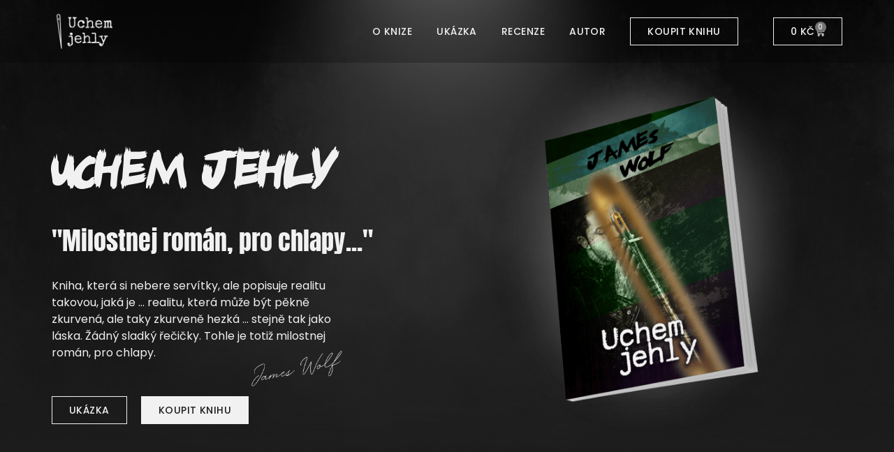

--- FILE ---
content_type: text/html; charset=UTF-8
request_url: https://nectito.cz/
body_size: 39181
content:
<!doctype html>
<html lang="cs" prefix="og: https://ogp.me/ns#">
<head><meta charset="UTF-8"><script>if(navigator.userAgent.match(/MSIE|Internet Explorer/i)||navigator.userAgent.match(/Trident\/7\..*?rv:11/i)){var href=document.location.href;if(!href.match(/[?&]nowprocket/)){if(href.indexOf("?")==-1){if(href.indexOf("#")==-1){document.location.href=href+"?nowprocket=1"}else{document.location.href=href.replace("#","?nowprocket=1#")}}else{if(href.indexOf("#")==-1){document.location.href=href+"&nowprocket=1"}else{document.location.href=href.replace("#","&nowprocket=1#")}}}}</script><script>(()=>{class RocketLazyLoadScripts{constructor(){this.v="2.0.3",this.userEvents=["keydown","keyup","mousedown","mouseup","mousemove","mouseover","mouseenter","mouseout","mouseleave","touchmove","touchstart","touchend","touchcancel","wheel","click","dblclick","input","visibilitychange"],this.attributeEvents=["onblur","onclick","oncontextmenu","ondblclick","onfocus","onmousedown","onmouseenter","onmouseleave","onmousemove","onmouseout","onmouseover","onmouseup","onmousewheel","onscroll","onsubmit"]}async t(){this.i(),this.o(),/iP(ad|hone)/.test(navigator.userAgent)&&this.h(),this.u(),this.l(this),this.m(),this.k(this),this.p(this),this._(),await Promise.all([this.R(),this.L()]),this.lastBreath=Date.now(),this.S(this),this.P(),this.D(),this.O(),this.M(),await this.C(this.delayedScripts.normal),await this.C(this.delayedScripts.defer),await this.C(this.delayedScripts.async),this.F("domReady"),await this.T(),await this.j(),await this.I(),this.F("windowLoad"),await this.A(),window.dispatchEvent(new Event("rocket-allScriptsLoaded")),this.everythingLoaded=!0,this.lastTouchEnd&&await new Promise((t=>setTimeout(t,500-Date.now()+this.lastTouchEnd))),this.H(),this.F("all"),this.U(),this.W()}i(){this.CSPIssue=sessionStorage.getItem("rocketCSPIssue"),document.addEventListener("securitypolicyviolation",(t=>{this.CSPIssue||"script-src-elem"!==t.violatedDirective||"data"!==t.blockedURI||(this.CSPIssue=!0,sessionStorage.setItem("rocketCSPIssue",!0))}),{isRocket:!0})}o(){window.addEventListener("pageshow",(t=>{this.persisted=t.persisted,this.realWindowLoadedFired=!0}),{isRocket:!0}),window.addEventListener("pagehide",(()=>{this.onFirstUserAction=null}),{isRocket:!0})}h(){let t;function e(e){t=e}window.addEventListener("touchstart",e,{isRocket:!0}),window.addEventListener("touchend",(function i(o){Math.abs(o.changedTouches[0].pageX-t.changedTouches[0].pageX)<10&&Math.abs(o.changedTouches[0].pageY-t.changedTouches[0].pageY)<10&&o.timeStamp-t.timeStamp<200&&(o.target.dispatchEvent(new PointerEvent("click",{target:o.target,bubbles:!0,cancelable:!0,detail:1})),event.preventDefault(),window.removeEventListener("touchstart",e,{isRocket:!0}),window.removeEventListener("touchend",i,{isRocket:!0}))}),{isRocket:!0})}q(t){this.userActionTriggered||("mousemove"!==t.type||this.firstMousemoveIgnored?"keyup"===t.type||"mouseover"===t.type||"mouseout"===t.type||(this.userActionTriggered=!0,this.onFirstUserAction&&this.onFirstUserAction()):this.firstMousemoveIgnored=!0),"click"===t.type&&t.preventDefault(),this.savedUserEvents.length>0&&(t.stopPropagation(),t.stopImmediatePropagation()),"touchstart"===this.lastEvent&&"touchend"===t.type&&(this.lastTouchEnd=Date.now()),"click"===t.type&&(this.lastTouchEnd=0),this.lastEvent=t.type,this.savedUserEvents.push(t)}u(){this.savedUserEvents=[],this.userEventHandler=this.q.bind(this),this.userEvents.forEach((t=>window.addEventListener(t,this.userEventHandler,{passive:!1,isRocket:!0})))}U(){this.userEvents.forEach((t=>window.removeEventListener(t,this.userEventHandler,{passive:!1,isRocket:!0}))),this.savedUserEvents.forEach((t=>{t.target.dispatchEvent(new window[t.constructor.name](t.type,t))}))}m(){this.eventsMutationObserver=new MutationObserver((t=>{const e="return false";for(const i of t){if("attributes"===i.type){const t=i.target.getAttribute(i.attributeName);t&&t!==e&&(i.target.setAttribute("data-rocket-"+i.attributeName,t),i.target["rocket"+i.attributeName]=new Function("event",t),i.target.setAttribute(i.attributeName,e))}"childList"===i.type&&i.addedNodes.forEach((t=>{if(t.nodeType===Node.ELEMENT_NODE)for(const i of t.attributes)this.attributeEvents.includes(i.name)&&i.value&&""!==i.value&&(t.setAttribute("data-rocket-"+i.name,i.value),t["rocket"+i.name]=new Function("event",i.value),t.setAttribute(i.name,e))}))}})),this.eventsMutationObserver.observe(document,{subtree:!0,childList:!0,attributeFilter:this.attributeEvents})}H(){this.eventsMutationObserver.disconnect(),this.attributeEvents.forEach((t=>{document.querySelectorAll("[data-rocket-"+t+"]").forEach((e=>{e.setAttribute(t,e.getAttribute("data-rocket-"+t)),e.removeAttribute("data-rocket-"+t)}))}))}k(t){Object.defineProperty(HTMLElement.prototype,"onclick",{get(){return this.rocketonclick||null},set(e){this.rocketonclick=e,this.setAttribute(t.everythingLoaded?"onclick":"data-rocket-onclick","this.rocketonclick(event)")}})}S(t){function e(e,i){let o=e[i];e[i]=null,Object.defineProperty(e,i,{get:()=>o,set(s){t.everythingLoaded?o=s:e["rocket"+i]=o=s}})}e(document,"onreadystatechange"),e(window,"onload"),e(window,"onpageshow");try{Object.defineProperty(document,"readyState",{get:()=>t.rocketReadyState,set(e){t.rocketReadyState=e},configurable:!0}),document.readyState="loading"}catch(t){console.log("WPRocket DJE readyState conflict, bypassing")}}l(t){this.originalAddEventListener=EventTarget.prototype.addEventListener,this.originalRemoveEventListener=EventTarget.prototype.removeEventListener,this.savedEventListeners=[],EventTarget.prototype.addEventListener=function(e,i,o){o&&o.isRocket||!t.B(e,this)&&!t.userEvents.includes(e)||t.B(e,this)&&!t.userActionTriggered||e.startsWith("rocket-")||t.everythingLoaded?t.originalAddEventListener.call(this,e,i,o):t.savedEventListeners.push({target:this,remove:!1,type:e,func:i,options:o})},EventTarget.prototype.removeEventListener=function(e,i,o){o&&o.isRocket||!t.B(e,this)&&!t.userEvents.includes(e)||t.B(e,this)&&!t.userActionTriggered||e.startsWith("rocket-")||t.everythingLoaded?t.originalRemoveEventListener.call(this,e,i,o):t.savedEventListeners.push({target:this,remove:!0,type:e,func:i,options:o})}}F(t){"all"===t&&(EventTarget.prototype.addEventListener=this.originalAddEventListener,EventTarget.prototype.removeEventListener=this.originalRemoveEventListener),this.savedEventListeners=this.savedEventListeners.filter((e=>{let i=e.type,o=e.target||window;return"domReady"===t&&"DOMContentLoaded"!==i&&"readystatechange"!==i||("windowLoad"===t&&"load"!==i&&"readystatechange"!==i&&"pageshow"!==i||(this.B(i,o)&&(i="rocket-"+i),e.remove?o.removeEventListener(i,e.func,e.options):o.addEventListener(i,e.func,e.options),!1))}))}p(t){let e;function i(e){return t.everythingLoaded?e:e.split(" ").map((t=>"load"===t||t.startsWith("load.")?"rocket-jquery-load":t)).join(" ")}function o(o){function s(e){const s=o.fn[e];o.fn[e]=o.fn.init.prototype[e]=function(){return this[0]===window&&t.userActionTriggered&&("string"==typeof arguments[0]||arguments[0]instanceof String?arguments[0]=i(arguments[0]):"object"==typeof arguments[0]&&Object.keys(arguments[0]).forEach((t=>{const e=arguments[0][t];delete arguments[0][t],arguments[0][i(t)]=e}))),s.apply(this,arguments),this}}if(o&&o.fn&&!t.allJQueries.includes(o)){const e={DOMContentLoaded:[],"rocket-DOMContentLoaded":[]};for(const t in e)document.addEventListener(t,(()=>{e[t].forEach((t=>t()))}),{isRocket:!0});o.fn.ready=o.fn.init.prototype.ready=function(i){function s(){parseInt(o.fn.jquery)>2?setTimeout((()=>i.bind(document)(o))):i.bind(document)(o)}return t.realDomReadyFired?!t.userActionTriggered||t.fauxDomReadyFired?s():e["rocket-DOMContentLoaded"].push(s):e.DOMContentLoaded.push(s),o([])},s("on"),s("one"),s("off"),t.allJQueries.push(o)}e=o}t.allJQueries=[],o(window.jQuery),Object.defineProperty(window,"jQuery",{get:()=>e,set(t){o(t)}})}P(){const t=new Map;document.write=document.writeln=function(e){const i=document.currentScript,o=document.createRange(),s=i.parentElement;let n=t.get(i);void 0===n&&(n=i.nextSibling,t.set(i,n));const c=document.createDocumentFragment();o.setStart(c,0),c.appendChild(o.createContextualFragment(e)),s.insertBefore(c,n)}}async R(){return new Promise((t=>{this.userActionTriggered?t():this.onFirstUserAction=t}))}async L(){return new Promise((t=>{document.addEventListener("DOMContentLoaded",(()=>{this.realDomReadyFired=!0,t()}),{isRocket:!0})}))}async I(){return this.realWindowLoadedFired?Promise.resolve():new Promise((t=>{window.addEventListener("load",t,{isRocket:!0})}))}M(){this.pendingScripts=[];this.scriptsMutationObserver=new MutationObserver((t=>{for(const e of t)e.addedNodes.forEach((t=>{"SCRIPT"!==t.tagName||t.noModule||t.isWPRocket||this.pendingScripts.push({script:t,promise:new Promise((e=>{const i=()=>{const i=this.pendingScripts.findIndex((e=>e.script===t));i>=0&&this.pendingScripts.splice(i,1),e()};t.addEventListener("load",i,{isRocket:!0}),t.addEventListener("error",i,{isRocket:!0}),setTimeout(i,1e3)}))})}))})),this.scriptsMutationObserver.observe(document,{childList:!0,subtree:!0})}async j(){await this.J(),this.pendingScripts.length?(await this.pendingScripts[0].promise,await this.j()):this.scriptsMutationObserver.disconnect()}D(){this.delayedScripts={normal:[],async:[],defer:[]},document.querySelectorAll("script[type$=rocketlazyloadscript]").forEach((t=>{t.hasAttribute("data-rocket-src")?t.hasAttribute("async")&&!1!==t.async?this.delayedScripts.async.push(t):t.hasAttribute("defer")&&!1!==t.defer||"module"===t.getAttribute("data-rocket-type")?this.delayedScripts.defer.push(t):this.delayedScripts.normal.push(t):this.delayedScripts.normal.push(t)}))}async _(){await this.L();let t=[];document.querySelectorAll("script[type$=rocketlazyloadscript][data-rocket-src]").forEach((e=>{let i=e.getAttribute("data-rocket-src");if(i&&!i.startsWith("data:")){i.startsWith("//")&&(i=location.protocol+i);try{const o=new URL(i).origin;o!==location.origin&&t.push({src:o,crossOrigin:e.crossOrigin||"module"===e.getAttribute("data-rocket-type")})}catch(t){}}})),t=[...new Map(t.map((t=>[JSON.stringify(t),t]))).values()],this.N(t,"preconnect")}async $(t){if(await this.G(),!0!==t.noModule||!("noModule"in HTMLScriptElement.prototype))return new Promise((e=>{let i;function o(){(i||t).setAttribute("data-rocket-status","executed"),e()}try{if(navigator.userAgent.includes("Firefox/")||""===navigator.vendor||this.CSPIssue)i=document.createElement("script"),[...t.attributes].forEach((t=>{let e=t.nodeName;"type"!==e&&("data-rocket-type"===e&&(e="type"),"data-rocket-src"===e&&(e="src"),i.setAttribute(e,t.nodeValue))})),t.text&&(i.text=t.text),t.nonce&&(i.nonce=t.nonce),i.hasAttribute("src")?(i.addEventListener("load",o,{isRocket:!0}),i.addEventListener("error",(()=>{i.setAttribute("data-rocket-status","failed-network"),e()}),{isRocket:!0}),setTimeout((()=>{i.isConnected||e()}),1)):(i.text=t.text,o()),i.isWPRocket=!0,t.parentNode.replaceChild(i,t);else{const i=t.getAttribute("data-rocket-type"),s=t.getAttribute("data-rocket-src");i?(t.type=i,t.removeAttribute("data-rocket-type")):t.removeAttribute("type"),t.addEventListener("load",o,{isRocket:!0}),t.addEventListener("error",(i=>{this.CSPIssue&&i.target.src.startsWith("data:")?(console.log("WPRocket: CSP fallback activated"),t.removeAttribute("src"),this.$(t).then(e)):(t.setAttribute("data-rocket-status","failed-network"),e())}),{isRocket:!0}),s?(t.fetchPriority="high",t.removeAttribute("data-rocket-src"),t.src=s):t.src="data:text/javascript;base64,"+window.btoa(unescape(encodeURIComponent(t.text)))}}catch(i){t.setAttribute("data-rocket-status","failed-transform"),e()}}));t.setAttribute("data-rocket-status","skipped")}async C(t){const e=t.shift();return e?(e.isConnected&&await this.$(e),this.C(t)):Promise.resolve()}O(){this.N([...this.delayedScripts.normal,...this.delayedScripts.defer,...this.delayedScripts.async],"preload")}N(t,e){this.trash=this.trash||[];let i=!0;var o=document.createDocumentFragment();t.forEach((t=>{const s=t.getAttribute&&t.getAttribute("data-rocket-src")||t.src;if(s&&!s.startsWith("data:")){const n=document.createElement("link");n.href=s,n.rel=e,"preconnect"!==e&&(n.as="script",n.fetchPriority=i?"high":"low"),t.getAttribute&&"module"===t.getAttribute("data-rocket-type")&&(n.crossOrigin=!0),t.crossOrigin&&(n.crossOrigin=t.crossOrigin),t.integrity&&(n.integrity=t.integrity),t.nonce&&(n.nonce=t.nonce),o.appendChild(n),this.trash.push(n),i=!1}})),document.head.appendChild(o)}W(){this.trash.forEach((t=>t.remove()))}async T(){try{document.readyState="interactive"}catch(t){}this.fauxDomReadyFired=!0;try{await this.G(),document.dispatchEvent(new Event("rocket-readystatechange")),await this.G(),document.rocketonreadystatechange&&document.rocketonreadystatechange(),await this.G(),document.dispatchEvent(new Event("rocket-DOMContentLoaded")),await this.G(),window.dispatchEvent(new Event("rocket-DOMContentLoaded"))}catch(t){console.error(t)}}async A(){try{document.readyState="complete"}catch(t){}try{await this.G(),document.dispatchEvent(new Event("rocket-readystatechange")),await this.G(),document.rocketonreadystatechange&&document.rocketonreadystatechange(),await this.G(),window.dispatchEvent(new Event("rocket-load")),await this.G(),window.rocketonload&&window.rocketonload(),await this.G(),this.allJQueries.forEach((t=>t(window).trigger("rocket-jquery-load"))),await this.G();const t=new Event("rocket-pageshow");t.persisted=this.persisted,window.dispatchEvent(t),await this.G(),window.rocketonpageshow&&window.rocketonpageshow({persisted:this.persisted})}catch(t){console.error(t)}}async G(){Date.now()-this.lastBreath>45&&(await this.J(),this.lastBreath=Date.now())}async J(){return document.hidden?new Promise((t=>setTimeout(t))):new Promise((t=>requestAnimationFrame(t)))}B(t,e){return e===document&&"readystatechange"===t||(e===document&&"DOMContentLoaded"===t||(e===window&&"DOMContentLoaded"===t||(e===window&&"load"===t||e===window&&"pageshow"===t)))}static run(){(new RocketLazyLoadScripts).t()}}RocketLazyLoadScripts.run()})();</script>
	
	<meta name="viewport" content="width=device-width, initial-scale=1">
	<link rel="profile" href="https://gmpg.org/xfn/11">
		<style>img:is([sizes="auto" i], [sizes^="auto," i]) { contain-intrinsic-size: 3000px 1500px }</style>
	
<!-- Optimalizace pro vyhledávače podle Rank Math - https://rankmath.com/ -->
<title>Uchem jehly - Milostnej román pro chlapy</title><link rel="preload" data-rocket-preload as="image" href="https://nectito.cz/wp-content/uploads/2022/04/Group-15.jpg" fetchpriority="high">
<meta name="description" content="Uchem jehly - Kniha, která si nebere servítky, ale popisuje realitu takovou, jaká je … realitu, která může být pěkně zku*vená, ale taky zku*veně hezká..."/>
<meta name="robots" content="index, follow, max-snippet:-1, max-video-preview:-1, max-image-preview:large"/>
<link rel="canonical" href="https://nectito.cz/" />
<meta property="og:locale" content="cs_CZ" />
<meta property="og:type" content="website" />
<meta property="og:title" content="Uchem jehly - Milostnej román pro chlapy" />
<meta property="og:description" content="Uchem jehly - Kniha, která si nebere servítky, ale popisuje realitu takovou, jaká je … realitu, která může být pěkně zku*vená, ale taky zku*veně hezká..." />
<meta property="og:url" content="https://nectito.cz/" />
<meta property="og:site_name" content="Uchem jehly" />
<meta property="og:updated_time" content="2024-11-02T12:15:42+01:00" />
<meta property="og:image" content="https://nectito.cz/wp-content/uploads/2022/10/Social-share-1.jpg" />
<meta property="og:image:secure_url" content="https://nectito.cz/wp-content/uploads/2022/10/Social-share-1.jpg" />
<meta property="og:image:width" content="1200" />
<meta property="og:image:height" content="630" />
<meta property="og:image:alt" content="uchem jehly" />
<meta property="og:image:type" content="image/jpeg" />
<meta property="article:published_time" content="2022-04-24T17:28:00+02:00" />
<meta property="article:modified_time" content="2024-11-02T12:15:42+01:00" />
<meta name="twitter:card" content="summary_large_image" />
<meta name="twitter:title" content="Uchem jehly - Milostnej román pro chlapy" />
<meta name="twitter:description" content="Uchem jehly - Kniha, která si nebere servítky, ale popisuje realitu takovou, jaká je … realitu, která může být pěkně zku*vená, ale taky zku*veně hezká..." />
<meta name="twitter:image" content="https://nectito.cz/wp-content/uploads/2022/10/Social-share-1.jpg" />
<meta name="twitter:label1" content="Napsal/a:" />
<meta name="twitter:data1" content="admin" />
<meta name="twitter:label2" content="Doba čtení" />
<meta name="twitter:data2" content="6 minut" />
<script type="application/ld+json" class="rank-math-schema">{"@context":"https://schema.org","@graph":[{"@type":["BookStore","Organization"],"@id":"https://nectito.cz/#organization","name":"Uchem jehly","url":"https://nectito.cz","logo":{"@type":"ImageObject","@id":"https://nectito.cz/#logo","url":"https://nectito.cz/wp-content/uploads/2022/10/Group-22-1-1.png","contentUrl":"https://nectito.cz/wp-content/uploads/2022/10/Group-22-1-1.png","caption":"Uchem jehly","inLanguage":"cs","width":"266","height":"178"},"openingHours":["Monday,Tuesday,Wednesday,Thursday,Friday,Saturday,Sunday 09:00-17:00"],"image":{"@id":"https://nectito.cz/#logo"}},{"@type":"WebSite","@id":"https://nectito.cz/#website","url":"https://nectito.cz","name":"Uchem jehly","publisher":{"@id":"https://nectito.cz/#organization"},"inLanguage":"cs","potentialAction":{"@type":"SearchAction","target":"https://nectito.cz/?s={search_term_string}","query-input":"required name=search_term_string"}},{"@type":"ImageObject","@id":"https://nectito.cz/wp-content/uploads/2022/04/James-Wolf.png","url":"https://nectito.cz/wp-content/uploads/2022/04/James-Wolf.png","width":"200","height":"200","inLanguage":"cs"},{"@type":"WebPage","@id":"https://nectito.cz/#webpage","url":"https://nectito.cz/","name":"Uchem jehly - Milostnej rom\u00e1n pro chlapy","datePublished":"2022-04-24T17:28:00+02:00","dateModified":"2024-11-02T12:15:42+01:00","about":{"@id":"https://nectito.cz/#organization"},"isPartOf":{"@id":"https://nectito.cz/#website"},"primaryImageOfPage":{"@id":"https://nectito.cz/wp-content/uploads/2022/04/James-Wolf.png"},"inLanguage":"cs"},{"@type":"Person","@id":"https://nectito.cz/author/admin/","name":"admin","url":"https://nectito.cz/author/admin/","image":{"@type":"ImageObject","@id":"https://secure.gravatar.com/avatar/1e82d4e0cb69227f968a05de8dbe59f3f502ec01fad5c16ce9989a43b07e50c1?s=96&amp;d=mm&amp;r=g","url":"https://secure.gravatar.com/avatar/1e82d4e0cb69227f968a05de8dbe59f3f502ec01fad5c16ce9989a43b07e50c1?s=96&amp;d=mm&amp;r=g","caption":"admin","inLanguage":"cs"},"sameAs":["https://nectito.cz"],"worksFor":{"@id":"https://nectito.cz/#organization"}},{"@type":"Article","headline":"Uchem jehly - Milostnej rom\u00e1n pro chlapy","keywords":"uchem jehly","datePublished":"2022-04-24T17:28:00+02:00","dateModified":"2024-11-02T12:15:42+01:00","author":{"@id":"https://nectito.cz/author/admin/","name":"admin"},"publisher":{"@id":"https://nectito.cz/#organization"},"description":"Uchem jehly - Kniha, kter\u00e1 si nebere serv\u00edtky, ale popisuje realitu takovou, jak\u00e1 je \u2026 realitu, kter\u00e1 m\u016f\u017ee b\u00fdt p\u011bkn\u011b zku*ven\u00e1, ale taky zku*ven\u011b hezk\u00e1...","name":"Uchem jehly - Milostnej rom\u00e1n pro chlapy","@id":"https://nectito.cz/#richSnippet","isPartOf":{"@id":"https://nectito.cz/#webpage"},"image":{"@id":"https://nectito.cz/wp-content/uploads/2022/04/James-Wolf.png"},"inLanguage":"cs","mainEntityOfPage":{"@id":"https://nectito.cz/#webpage"}}]}</script>
<!-- /Rank Math WordPress SEO plugin -->


<link rel="alternate" type="application/rss+xml" title="Uchem jehly &raquo; RSS zdroj" href="https://nectito.cz/feed/" />
<link rel="alternate" type="application/rss+xml" title="Uchem jehly &raquo; RSS komentářů" href="https://nectito.cz/comments/feed/" />
<style id='wp-emoji-styles-inline-css'>

	img.wp-smiley, img.emoji {
		display: inline !important;
		border: none !important;
		box-shadow: none !important;
		height: 1em !important;
		width: 1em !important;
		margin: 0 0.07em !important;
		vertical-align: -0.1em !important;
		background: none !important;
		padding: 0 !important;
	}
</style>
<style id='classic-theme-styles-inline-css'>
/*! This file is auto-generated */
.wp-block-button__link{color:#fff;background-color:#32373c;border-radius:9999px;box-shadow:none;text-decoration:none;padding:calc(.667em + 2px) calc(1.333em + 2px);font-size:1.125em}.wp-block-file__button{background:#32373c;color:#fff;text-decoration:none}
</style>
<style id='global-styles-inline-css'>
:root{--wp--preset--aspect-ratio--square: 1;--wp--preset--aspect-ratio--4-3: 4/3;--wp--preset--aspect-ratio--3-4: 3/4;--wp--preset--aspect-ratio--3-2: 3/2;--wp--preset--aspect-ratio--2-3: 2/3;--wp--preset--aspect-ratio--16-9: 16/9;--wp--preset--aspect-ratio--9-16: 9/16;--wp--preset--color--black: #000000;--wp--preset--color--cyan-bluish-gray: #abb8c3;--wp--preset--color--white: #ffffff;--wp--preset--color--pale-pink: #f78da7;--wp--preset--color--vivid-red: #cf2e2e;--wp--preset--color--luminous-vivid-orange: #ff6900;--wp--preset--color--luminous-vivid-amber: #fcb900;--wp--preset--color--light-green-cyan: #7bdcb5;--wp--preset--color--vivid-green-cyan: #00d084;--wp--preset--color--pale-cyan-blue: #8ed1fc;--wp--preset--color--vivid-cyan-blue: #0693e3;--wp--preset--color--vivid-purple: #9b51e0;--wp--preset--gradient--vivid-cyan-blue-to-vivid-purple: linear-gradient(135deg,rgba(6,147,227,1) 0%,rgb(155,81,224) 100%);--wp--preset--gradient--light-green-cyan-to-vivid-green-cyan: linear-gradient(135deg,rgb(122,220,180) 0%,rgb(0,208,130) 100%);--wp--preset--gradient--luminous-vivid-amber-to-luminous-vivid-orange: linear-gradient(135deg,rgba(252,185,0,1) 0%,rgba(255,105,0,1) 100%);--wp--preset--gradient--luminous-vivid-orange-to-vivid-red: linear-gradient(135deg,rgba(255,105,0,1) 0%,rgb(207,46,46) 100%);--wp--preset--gradient--very-light-gray-to-cyan-bluish-gray: linear-gradient(135deg,rgb(238,238,238) 0%,rgb(169,184,195) 100%);--wp--preset--gradient--cool-to-warm-spectrum: linear-gradient(135deg,rgb(74,234,220) 0%,rgb(151,120,209) 20%,rgb(207,42,186) 40%,rgb(238,44,130) 60%,rgb(251,105,98) 80%,rgb(254,248,76) 100%);--wp--preset--gradient--blush-light-purple: linear-gradient(135deg,rgb(255,206,236) 0%,rgb(152,150,240) 100%);--wp--preset--gradient--blush-bordeaux: linear-gradient(135deg,rgb(254,205,165) 0%,rgb(254,45,45) 50%,rgb(107,0,62) 100%);--wp--preset--gradient--luminous-dusk: linear-gradient(135deg,rgb(255,203,112) 0%,rgb(199,81,192) 50%,rgb(65,88,208) 100%);--wp--preset--gradient--pale-ocean: linear-gradient(135deg,rgb(255,245,203) 0%,rgb(182,227,212) 50%,rgb(51,167,181) 100%);--wp--preset--gradient--electric-grass: linear-gradient(135deg,rgb(202,248,128) 0%,rgb(113,206,126) 100%);--wp--preset--gradient--midnight: linear-gradient(135deg,rgb(2,3,129) 0%,rgb(40,116,252) 100%);--wp--preset--font-size--small: 13px;--wp--preset--font-size--medium: 20px;--wp--preset--font-size--large: 36px;--wp--preset--font-size--x-large: 42px;--wp--preset--spacing--20: 0.44rem;--wp--preset--spacing--30: 0.67rem;--wp--preset--spacing--40: 1rem;--wp--preset--spacing--50: 1.5rem;--wp--preset--spacing--60: 2.25rem;--wp--preset--spacing--70: 3.38rem;--wp--preset--spacing--80: 5.06rem;--wp--preset--shadow--natural: 6px 6px 9px rgba(0, 0, 0, 0.2);--wp--preset--shadow--deep: 12px 12px 50px rgba(0, 0, 0, 0.4);--wp--preset--shadow--sharp: 6px 6px 0px rgba(0, 0, 0, 0.2);--wp--preset--shadow--outlined: 6px 6px 0px -3px rgba(255, 255, 255, 1), 6px 6px rgba(0, 0, 0, 1);--wp--preset--shadow--crisp: 6px 6px 0px rgba(0, 0, 0, 1);}:where(.is-layout-flex){gap: 0.5em;}:where(.is-layout-grid){gap: 0.5em;}body .is-layout-flex{display: flex;}.is-layout-flex{flex-wrap: wrap;align-items: center;}.is-layout-flex > :is(*, div){margin: 0;}body .is-layout-grid{display: grid;}.is-layout-grid > :is(*, div){margin: 0;}:where(.wp-block-columns.is-layout-flex){gap: 2em;}:where(.wp-block-columns.is-layout-grid){gap: 2em;}:where(.wp-block-post-template.is-layout-flex){gap: 1.25em;}:where(.wp-block-post-template.is-layout-grid){gap: 1.25em;}.has-black-color{color: var(--wp--preset--color--black) !important;}.has-cyan-bluish-gray-color{color: var(--wp--preset--color--cyan-bluish-gray) !important;}.has-white-color{color: var(--wp--preset--color--white) !important;}.has-pale-pink-color{color: var(--wp--preset--color--pale-pink) !important;}.has-vivid-red-color{color: var(--wp--preset--color--vivid-red) !important;}.has-luminous-vivid-orange-color{color: var(--wp--preset--color--luminous-vivid-orange) !important;}.has-luminous-vivid-amber-color{color: var(--wp--preset--color--luminous-vivid-amber) !important;}.has-light-green-cyan-color{color: var(--wp--preset--color--light-green-cyan) !important;}.has-vivid-green-cyan-color{color: var(--wp--preset--color--vivid-green-cyan) !important;}.has-pale-cyan-blue-color{color: var(--wp--preset--color--pale-cyan-blue) !important;}.has-vivid-cyan-blue-color{color: var(--wp--preset--color--vivid-cyan-blue) !important;}.has-vivid-purple-color{color: var(--wp--preset--color--vivid-purple) !important;}.has-black-background-color{background-color: var(--wp--preset--color--black) !important;}.has-cyan-bluish-gray-background-color{background-color: var(--wp--preset--color--cyan-bluish-gray) !important;}.has-white-background-color{background-color: var(--wp--preset--color--white) !important;}.has-pale-pink-background-color{background-color: var(--wp--preset--color--pale-pink) !important;}.has-vivid-red-background-color{background-color: var(--wp--preset--color--vivid-red) !important;}.has-luminous-vivid-orange-background-color{background-color: var(--wp--preset--color--luminous-vivid-orange) !important;}.has-luminous-vivid-amber-background-color{background-color: var(--wp--preset--color--luminous-vivid-amber) !important;}.has-light-green-cyan-background-color{background-color: var(--wp--preset--color--light-green-cyan) !important;}.has-vivid-green-cyan-background-color{background-color: var(--wp--preset--color--vivid-green-cyan) !important;}.has-pale-cyan-blue-background-color{background-color: var(--wp--preset--color--pale-cyan-blue) !important;}.has-vivid-cyan-blue-background-color{background-color: var(--wp--preset--color--vivid-cyan-blue) !important;}.has-vivid-purple-background-color{background-color: var(--wp--preset--color--vivid-purple) !important;}.has-black-border-color{border-color: var(--wp--preset--color--black) !important;}.has-cyan-bluish-gray-border-color{border-color: var(--wp--preset--color--cyan-bluish-gray) !important;}.has-white-border-color{border-color: var(--wp--preset--color--white) !important;}.has-pale-pink-border-color{border-color: var(--wp--preset--color--pale-pink) !important;}.has-vivid-red-border-color{border-color: var(--wp--preset--color--vivid-red) !important;}.has-luminous-vivid-orange-border-color{border-color: var(--wp--preset--color--luminous-vivid-orange) !important;}.has-luminous-vivid-amber-border-color{border-color: var(--wp--preset--color--luminous-vivid-amber) !important;}.has-light-green-cyan-border-color{border-color: var(--wp--preset--color--light-green-cyan) !important;}.has-vivid-green-cyan-border-color{border-color: var(--wp--preset--color--vivid-green-cyan) !important;}.has-pale-cyan-blue-border-color{border-color: var(--wp--preset--color--pale-cyan-blue) !important;}.has-vivid-cyan-blue-border-color{border-color: var(--wp--preset--color--vivid-cyan-blue) !important;}.has-vivid-purple-border-color{border-color: var(--wp--preset--color--vivid-purple) !important;}.has-vivid-cyan-blue-to-vivid-purple-gradient-background{background: var(--wp--preset--gradient--vivid-cyan-blue-to-vivid-purple) !important;}.has-light-green-cyan-to-vivid-green-cyan-gradient-background{background: var(--wp--preset--gradient--light-green-cyan-to-vivid-green-cyan) !important;}.has-luminous-vivid-amber-to-luminous-vivid-orange-gradient-background{background: var(--wp--preset--gradient--luminous-vivid-amber-to-luminous-vivid-orange) !important;}.has-luminous-vivid-orange-to-vivid-red-gradient-background{background: var(--wp--preset--gradient--luminous-vivid-orange-to-vivid-red) !important;}.has-very-light-gray-to-cyan-bluish-gray-gradient-background{background: var(--wp--preset--gradient--very-light-gray-to-cyan-bluish-gray) !important;}.has-cool-to-warm-spectrum-gradient-background{background: var(--wp--preset--gradient--cool-to-warm-spectrum) !important;}.has-blush-light-purple-gradient-background{background: var(--wp--preset--gradient--blush-light-purple) !important;}.has-blush-bordeaux-gradient-background{background: var(--wp--preset--gradient--blush-bordeaux) !important;}.has-luminous-dusk-gradient-background{background: var(--wp--preset--gradient--luminous-dusk) !important;}.has-pale-ocean-gradient-background{background: var(--wp--preset--gradient--pale-ocean) !important;}.has-electric-grass-gradient-background{background: var(--wp--preset--gradient--electric-grass) !important;}.has-midnight-gradient-background{background: var(--wp--preset--gradient--midnight) !important;}.has-small-font-size{font-size: var(--wp--preset--font-size--small) !important;}.has-medium-font-size{font-size: var(--wp--preset--font-size--medium) !important;}.has-large-font-size{font-size: var(--wp--preset--font-size--large) !important;}.has-x-large-font-size{font-size: var(--wp--preset--font-size--x-large) !important;}
:where(.wp-block-post-template.is-layout-flex){gap: 1.25em;}:where(.wp-block-post-template.is-layout-grid){gap: 1.25em;}
:where(.wp-block-columns.is-layout-flex){gap: 2em;}:where(.wp-block-columns.is-layout-grid){gap: 2em;}
:root :where(.wp-block-pullquote){font-size: 1.5em;line-height: 1.6;}
</style>
<link data-minify="1" rel='stylesheet' id='woocommerce-layout-css' href='https://nectito.cz/wp-content/cache/min/1/wp-content/plugins/woocommerce/assets/css/woocommerce-layout.css?ver=1752425957' media='all' />
<link data-minify="1" rel='stylesheet' id='woocommerce-smallscreen-css' href='https://nectito.cz/wp-content/cache/min/1/wp-content/plugins/woocommerce/assets/css/woocommerce-smallscreen.css?ver=1752425957' media='only screen and (max-width: 768px)' />
<link data-minify="1" rel='stylesheet' id='woocommerce-general-css' href='https://nectito.cz/wp-content/cache/background-css/1/nectito.cz/wp-content/cache/min/1/wp-content/plugins/woocommerce/assets/css/woocommerce.css?ver=1752425957&wpr_t=1766707678' media='all' />
<style id='woocommerce-inline-inline-css'>
.woocommerce form .form-row .required { visibility: visible; }
</style>
<link rel='stylesheet' id='cmplz-general-css' href='https://nectito.cz/wp-content/plugins/complianz-gdpr/assets/css/cookieblocker.min.css?ver=1751915982' media='all' />
<link data-minify="1" rel='stylesheet' id='brands-styles-css' href='https://nectito.cz/wp-content/cache/min/1/wp-content/plugins/woocommerce/assets/css/brands.css?ver=1752425957' media='all' />
<link rel='stylesheet' id='hello-elementor-css' href='https://nectito.cz/wp-content/themes/hello-elementor/style.min.css?ver=3.0.2' media='all' />
<link rel='stylesheet' id='hello-elementor-theme-style-css' href='https://nectito.cz/wp-content/themes/hello-elementor/theme.min.css?ver=3.0.2' media='all' />
<link rel='stylesheet' id='hello-elementor-header-footer-css' href='https://nectito.cz/wp-content/themes/hello-elementor/header-footer.min.css?ver=3.0.2' media='all' />
<link rel='stylesheet' id='elementor-frontend-css' href='https://nectito.cz/wp-content/plugins/elementor/assets/css/frontend.min.css?ver=3.30.2' media='all' />
<link rel='stylesheet' id='widget-image-css' href='https://nectito.cz/wp-content/plugins/elementor/assets/css/widget-image.min.css?ver=3.30.2' media='all' />
<link rel='stylesheet' id='widget-nav-menu-css' href='https://nectito.cz/wp-content/plugins/elementor-pro/assets/css/widget-nav-menu.min.css?ver=3.30.0' media='all' />
<link rel='stylesheet' id='e-animation-grow-css' href='https://nectito.cz/wp-content/plugins/elementor/assets/lib/animations/styles/e-animation-grow.min.css?ver=3.30.2' media='all' />
<link rel='stylesheet' id='widget-woocommerce-menu-cart-css' href='https://nectito.cz/wp-content/plugins/elementor-pro/assets/css/widget-woocommerce-menu-cart.min.css?ver=3.30.0' media='all' />
<link rel='stylesheet' id='widget-heading-css' href='https://nectito.cz/wp-content/plugins/elementor/assets/css/widget-heading.min.css?ver=3.30.2' media='all' />
<link data-minify="1" rel='stylesheet' id='elementor-icons-css' href='https://nectito.cz/wp-content/cache/min/1/wp-content/plugins/elementor/assets/lib/eicons/css/elementor-icons.min.css?ver=1752425957' media='all' />
<link rel='stylesheet' id='elementor-post-11-css' href='https://nectito.cz/wp-content/uploads/elementor/css/post-11.css?ver=1752425951' media='all' />
<link data-minify="1" rel='stylesheet' id='font-awesome-5-all-css' href='https://nectito.cz/wp-content/cache/min/1/wp-content/plugins/elementor/assets/lib/font-awesome/css/all.min.css?ver=1752425957' media='all' />
<link rel='stylesheet' id='font-awesome-4-shim-css' href='https://nectito.cz/wp-content/plugins/elementor/assets/lib/font-awesome/css/v4-shims.min.css?ver=3.30.2' media='all' />
<link rel='stylesheet' id='e-motion-fx-css' href='https://nectito.cz/wp-content/plugins/elementor-pro/assets/css/modules/motion-fx.min.css?ver=3.30.0' media='all' />
<link rel='stylesheet' id='widget-counter-css' href='https://nectito.cz/wp-content/plugins/elementor/assets/css/widget-counter.min.css?ver=3.30.2' media='all' />
<link rel='stylesheet' id='widget-icon-list-css' href='https://nectito.cz/wp-content/plugins/elementor/assets/css/widget-icon-list.min.css?ver=3.30.2' media='all' />
<link data-minify="1" rel='stylesheet' id='swiper-css' href='https://nectito.cz/wp-content/cache/min/1/wp-content/plugins/elementor/assets/lib/swiper/v8/css/swiper.min.css?ver=1752425958' media='all' />
<link rel='stylesheet' id='e-swiper-css' href='https://nectito.cz/wp-content/plugins/elementor/assets/css/conditionals/e-swiper.min.css?ver=3.30.2' media='all' />
<link rel='stylesheet' id='widget-testimonial-carousel-css' href='https://nectito.cz/wp-content/plugins/elementor-pro/assets/css/widget-testimonial-carousel.min.css?ver=3.30.0' media='all' />
<link rel='stylesheet' id='widget-carousel-module-base-css' href='https://nectito.cz/wp-content/plugins/elementor-pro/assets/css/widget-carousel-module-base.min.css?ver=3.30.0' media='all' />
<link rel='stylesheet' id='widget-video-css' href='https://nectito.cz/wp-content/plugins/elementor/assets/css/widget-video.min.css?ver=3.30.2' media='all' />
<link rel='stylesheet' id='elementor-post-26-css' href='https://nectito.cz/wp-content/cache/background-css/1/nectito.cz/wp-content/uploads/elementor/css/post-26.css?ver=1752425954&wpr_t=1766707678' media='all' />
<link rel='stylesheet' id='elementor-post-28-css' href='https://nectito.cz/wp-content/uploads/elementor/css/post-28.css?ver=1752425952' media='all' />
<link rel='stylesheet' id='elementor-post-218-css' href='https://nectito.cz/wp-content/uploads/elementor/css/post-218.css?ver=1752425952' media='all' />
<link rel='stylesheet' id='e-woocommerce-notices-css' href='https://nectito.cz/wp-content/plugins/elementor-pro/assets/css/woocommerce-notices.min.css?ver=3.30.0' media='all' />
<link data-minify="1" rel='stylesheet' id='elementor-gf-local-anton-css' href='https://nectito.cz/wp-content/cache/min/1/wp-content/uploads/elementor/google-fonts/css/anton.css?ver=1752425957' media='all' />
<link data-minify="1" rel='stylesheet' id='elementor-gf-local-poppins-css' href='https://nectito.cz/wp-content/cache/min/1/wp-content/uploads/elementor/google-fonts/css/poppins.css?ver=1752425957' media='all' />
<link rel='stylesheet' id='elementor-icons-shared-0-css' href='https://nectito.cz/wp-content/plugins/elementor/assets/lib/font-awesome/css/fontawesome.min.css?ver=5.15.3' media='all' />
<link data-minify="1" rel='stylesheet' id='elementor-icons-fa-solid-css' href='https://nectito.cz/wp-content/cache/min/1/wp-content/plugins/elementor/assets/lib/font-awesome/css/solid.min.css?ver=1752425957' media='all' />
<script type="rocketlazyloadscript" data-rocket-src="https://nectito.cz/wp-includes/js/jquery/jquery.min.js?ver=3.7.1" id="jquery-core-js" data-rocket-defer defer></script>
<script type="rocketlazyloadscript" data-rocket-src="https://nectito.cz/wp-includes/js/jquery/jquery-migrate.min.js?ver=3.4.1" id="jquery-migrate-js" data-rocket-defer defer></script>
<script type="rocketlazyloadscript" data-rocket-src="https://nectito.cz/wp-content/plugins/woocommerce/assets/js/jquery-blockui/jquery.blockUI.min.js?ver=2.7.0-wc.9.9.5" id="jquery-blockui-js" defer data-wp-strategy="defer"></script>
<script id="wc-add-to-cart-js-extra">
var wc_add_to_cart_params = {"ajax_url":"\/wp-admin\/admin-ajax.php","wc_ajax_url":"\/?wc-ajax=%%endpoint%%","i18n_view_cart":"Zobrazit ko\u0161\u00edk","cart_url":"https:\/\/nectito.cz\/kosik\/","is_cart":"","cart_redirect_after_add":"yes"};
</script>
<script type="rocketlazyloadscript" data-rocket-src="https://nectito.cz/wp-content/plugins/woocommerce/assets/js/frontend/add-to-cart.min.js?ver=9.9.5" id="wc-add-to-cart-js" defer data-wp-strategy="defer"></script>
<script type="rocketlazyloadscript" data-rocket-src="https://nectito.cz/wp-content/plugins/woocommerce/assets/js/js-cookie/js.cookie.min.js?ver=2.1.4-wc.9.9.5" id="js-cookie-js" defer data-wp-strategy="defer"></script>
<script id="woocommerce-js-extra">
var woocommerce_params = {"ajax_url":"\/wp-admin\/admin-ajax.php","wc_ajax_url":"\/?wc-ajax=%%endpoint%%","i18n_password_show":"Show password","i18n_password_hide":"Hide password"};
</script>
<script type="rocketlazyloadscript" data-rocket-src="https://nectito.cz/wp-content/plugins/woocommerce/assets/js/frontend/woocommerce.min.js?ver=9.9.5" id="woocommerce-js" defer data-wp-strategy="defer"></script>
<script type="rocketlazyloadscript" data-rocket-src="https://nectito.cz/wp-content/plugins/elementor/assets/lib/font-awesome/js/v4-shims.min.js?ver=3.30.2" id="font-awesome-4-shim-js" data-rocket-defer defer></script>
<link rel="https://api.w.org/" href="https://nectito.cz/wp-json/" /><link rel="alternate" title="JSON" type="application/json" href="https://nectito.cz/wp-json/wp/v2/pages/26" /><link rel="EditURI" type="application/rsd+xml" title="RSD" href="https://nectito.cz/xmlrpc.php?rsd" />
<meta name="generator" content="WordPress 6.8.1" />
<link rel='shortlink' href='https://nectito.cz/' />
<link rel="alternate" title="oEmbed (JSON)" type="application/json+oembed" href="https://nectito.cz/wp-json/oembed/1.0/embed?url=https%3A%2F%2Fnectito.cz%2F" />
<link rel="alternate" title="oEmbed (XML)" type="text/xml+oembed" href="https://nectito.cz/wp-json/oembed/1.0/embed?url=https%3A%2F%2Fnectito.cz%2F&#038;format=xml" />
			<style>.cmplz-hidden {
					display: none !important;
				}</style>	<noscript><style>.woocommerce-product-gallery{ opacity: 1 !important; }</style></noscript>
	<meta name="generator" content="Elementor 3.30.2; features: additional_custom_breakpoints; settings: css_print_method-external, google_font-enabled, font_display-auto">
<meta name="facebook-domain-verification" content="12xei3lp7v0xz3w8ugwbvm79fo4ih1" />
			<style>
				.e-con.e-parent:nth-of-type(n+4):not(.e-lazyloaded):not(.e-no-lazyload),
				.e-con.e-parent:nth-of-type(n+4):not(.e-lazyloaded):not(.e-no-lazyload) * {
					background-image: none !important;
				}
				@media screen and (max-height: 1024px) {
					.e-con.e-parent:nth-of-type(n+3):not(.e-lazyloaded):not(.e-no-lazyload),
					.e-con.e-parent:nth-of-type(n+3):not(.e-lazyloaded):not(.e-no-lazyload) * {
						background-image: none !important;
					}
				}
				@media screen and (max-height: 640px) {
					.e-con.e-parent:nth-of-type(n+2):not(.e-lazyloaded):not(.e-no-lazyload),
					.e-con.e-parent:nth-of-type(n+2):not(.e-lazyloaded):not(.e-no-lazyload) * {
						background-image: none !important;
					}
				}
			</style>
						<meta name="theme-color" content="#1D1D1D">
			<link rel="icon" href="https://nectito.cz/wp-content/uploads/2022/04/Fav-100x100.png" sizes="32x32" />
<link rel="icon" href="https://nectito.cz/wp-content/uploads/2022/04/Fav-300x300.png" sizes="192x192" />
<link rel="apple-touch-icon" href="https://nectito.cz/wp-content/uploads/2022/04/Fav-300x300.png" />
<meta name="msapplication-TileImage" content="https://nectito.cz/wp-content/uploads/2022/04/Fav-300x300.png" />
		<style id="wp-custom-css">
			.elementor-widget-woocommerce-cart .woocommerce button.button.disabled:hover, .elementor-widget-woocommerce-cart .woocommerce button.button:disabled:hover, .elementor-widget-woocommerce-cart .woocommerce button.button:disabled[disabled]:hover {
    background-color: var(--forms-buttons-hover-background-color,#fff);
    color: var(--forms-buttons-hover-text-color,#818a91);
    -webkit-transition-duration: var(--forms-buttons-hover-transition-duration,.3s);
    -o-transition-duration: var(--forms-buttons-hover-transition-duration,.3s);
    transition-duration: var(--forms-buttons-hover-transition-duration,.3s);
    border-color: #1d2327;
}



.elementor-widget-woocommerce-cart .woocommerce button.button.disabled, .elementor-widget-woocommerce-cart .woocommerce button.button:disabled, .elementor-widget-woocommerce-cart .woocommerce button.button:disabled[disabled]
{
	border-color: #ffffff !important;
	border-radius: 0px !important;
	color: black !important;
	font-family: Poppins !important;
	font-weight: 500 !important;
	
}

.elementor-widget-woocommerce-cart .woocommerce table.shop_table .button
{
	border-color: #ffffff !important;
	border-radius: 0px !important;
	color: black !important;
	font-family: Poppins !important;
	font-weight: 500 !important;
}

.elementor-14 .elementor-element.elementor-element-f16dbe1 .checkout-button
{
	border-color: #ffffff !important;
	border-radius: 0px !important;
}
.elementor-widget-woocommerce-cart .woocommerce a
{
	border-color: #ffffff !important;
	border-radius: 0px !important;
	color: black !important;
	font-family: Poppins !important;
	font-weight: 500 !important;
}
.woocommerce div.product p.price, .woocommerce div.product span.price
{
	color: white !important;
}
}
.e-wc-message-notice .woocommerce-message .button
{
	color: white  !important;
}

/*COOKIEBANNER WIDTH*/
#cmplz-cookiebanner-container, .cmplz-cookiebanner {
	max-width: 100vw !important;
}		</style>
		<noscript><style id="rocket-lazyload-nojs-css">.rll-youtube-player, [data-lazy-src]{display:none !important;}</style></noscript><style id="wpr-lazyload-bg-container"></style><style id="wpr-lazyload-bg-exclusion">.elementor-26 .elementor-element.elementor-element-a5f0449:not(.elementor-motion-effects-element-type-background), .elementor-26 .elementor-element.elementor-element-a5f0449 > .elementor-motion-effects-container > .elementor-motion-effects-layer{--wpr-bg-f302cd9d-e2fa-4961-b223-aaca8b032821: url('https://nectito.cz/wp-content/uploads/2022/04/Group-15.jpg');}.elementor-26 .elementor-element.elementor-element-09feb3a:not(.elementor-motion-effects-element-type-background), .elementor-26 .elementor-element.elementor-element-09feb3a > .elementor-motion-effects-container > .elementor-motion-effects-layer{--wpr-bg-303f2fa3-7392-4ec4-b95d-3f6a69fcfdc7: url('https://nectito.cz/wp-content/uploads/2022/04/Group-16.jpg');}.elementor-26 .elementor-element.elementor-element-867431c:not(.elementor-motion-effects-element-type-background) > .elementor-widget-wrap, .elementor-26 .elementor-element.elementor-element-867431c > .elementor-widget-wrap > .elementor-motion-effects-container > .elementor-motion-effects-layer{--wpr-bg-0dcabd21-8a40-44cd-bffc-7c16184e78c0: url('https://nectito.cz/wp-content/uploads/2022/04/Co-v-knize-najdete.png');}.elementor-26 .elementor-element.elementor-element-c90e968:not(.elementor-motion-effects-element-type-background) > .elementor-widget-wrap, .elementor-26 .elementor-element.elementor-element-c90e968 > .elementor-widget-wrap > .elementor-motion-effects-container > .elementor-motion-effects-layer{--wpr-bg-dec91a09-ac4d-4b21-a41d-0c854ddc2e20: url('https://nectito.cz/wp-content/uploads/2022/04/Pro-koho-to-je.png');}</style>
<noscript>
<style id="wpr-lazyload-bg-nostyle">.woocommerce .blockUI.blockOverlay::before{--wpr-bg-37c438ea-a316-47c0-a6e7-1a884147651b: url('https://nectito.cz/wp-content/plugins/woocommerce/assets/images/icons/loader.svg');}.woocommerce .loader::before{--wpr-bg-c14f1d5a-d5f8-41f3-bd2c-66079e21e9b2: url('https://nectito.cz/wp-content/plugins/woocommerce/assets/images/icons/loader.svg');}#add_payment_method #payment div.payment_box .wc-credit-card-form-card-cvc.visa,#add_payment_method #payment div.payment_box .wc-credit-card-form-card-expiry.visa,#add_payment_method #payment div.payment_box .wc-credit-card-form-card-number.visa,.woocommerce-cart #payment div.payment_box .wc-credit-card-form-card-cvc.visa,.woocommerce-cart #payment div.payment_box .wc-credit-card-form-card-expiry.visa,.woocommerce-cart #payment div.payment_box .wc-credit-card-form-card-number.visa,.woocommerce-checkout #payment div.payment_box .wc-credit-card-form-card-cvc.visa,.woocommerce-checkout #payment div.payment_box .wc-credit-card-form-card-expiry.visa,.woocommerce-checkout #payment div.payment_box .wc-credit-card-form-card-number.visa{--wpr-bg-324bbbe3-1455-4ba6-bbab-b715b64e5228: url('https://nectito.cz/wp-content/plugins/woocommerce/assets/images/icons/credit-cards/visa.svg');}#add_payment_method #payment div.payment_box .wc-credit-card-form-card-cvc.mastercard,#add_payment_method #payment div.payment_box .wc-credit-card-form-card-expiry.mastercard,#add_payment_method #payment div.payment_box .wc-credit-card-form-card-number.mastercard,.woocommerce-cart #payment div.payment_box .wc-credit-card-form-card-cvc.mastercard,.woocommerce-cart #payment div.payment_box .wc-credit-card-form-card-expiry.mastercard,.woocommerce-cart #payment div.payment_box .wc-credit-card-form-card-number.mastercard,.woocommerce-checkout #payment div.payment_box .wc-credit-card-form-card-cvc.mastercard,.woocommerce-checkout #payment div.payment_box .wc-credit-card-form-card-expiry.mastercard,.woocommerce-checkout #payment div.payment_box .wc-credit-card-form-card-number.mastercard{--wpr-bg-ab74e885-f44b-4cd8-8d15-c9df0caca983: url('https://nectito.cz/wp-content/plugins/woocommerce/assets/images/icons/credit-cards/mastercard.svg');}#add_payment_method #payment div.payment_box .wc-credit-card-form-card-cvc.laser,#add_payment_method #payment div.payment_box .wc-credit-card-form-card-expiry.laser,#add_payment_method #payment div.payment_box .wc-credit-card-form-card-number.laser,.woocommerce-cart #payment div.payment_box .wc-credit-card-form-card-cvc.laser,.woocommerce-cart #payment div.payment_box .wc-credit-card-form-card-expiry.laser,.woocommerce-cart #payment div.payment_box .wc-credit-card-form-card-number.laser,.woocommerce-checkout #payment div.payment_box .wc-credit-card-form-card-cvc.laser,.woocommerce-checkout #payment div.payment_box .wc-credit-card-form-card-expiry.laser,.woocommerce-checkout #payment div.payment_box .wc-credit-card-form-card-number.laser{--wpr-bg-e0a2a118-0d48-4e43-b03b-436de5618ca8: url('https://nectito.cz/wp-content/plugins/woocommerce/assets/images/icons/credit-cards/laser.svg');}#add_payment_method #payment div.payment_box .wc-credit-card-form-card-cvc.dinersclub,#add_payment_method #payment div.payment_box .wc-credit-card-form-card-expiry.dinersclub,#add_payment_method #payment div.payment_box .wc-credit-card-form-card-number.dinersclub,.woocommerce-cart #payment div.payment_box .wc-credit-card-form-card-cvc.dinersclub,.woocommerce-cart #payment div.payment_box .wc-credit-card-form-card-expiry.dinersclub,.woocommerce-cart #payment div.payment_box .wc-credit-card-form-card-number.dinersclub,.woocommerce-checkout #payment div.payment_box .wc-credit-card-form-card-cvc.dinersclub,.woocommerce-checkout #payment div.payment_box .wc-credit-card-form-card-expiry.dinersclub,.woocommerce-checkout #payment div.payment_box .wc-credit-card-form-card-number.dinersclub{--wpr-bg-3467b027-b777-407d-9cbf-d7f3203a951a: url('https://nectito.cz/wp-content/plugins/woocommerce/assets/images/icons/credit-cards/diners.svg');}#add_payment_method #payment div.payment_box .wc-credit-card-form-card-cvc.maestro,#add_payment_method #payment div.payment_box .wc-credit-card-form-card-expiry.maestro,#add_payment_method #payment div.payment_box .wc-credit-card-form-card-number.maestro,.woocommerce-cart #payment div.payment_box .wc-credit-card-form-card-cvc.maestro,.woocommerce-cart #payment div.payment_box .wc-credit-card-form-card-expiry.maestro,.woocommerce-cart #payment div.payment_box .wc-credit-card-form-card-number.maestro,.woocommerce-checkout #payment div.payment_box .wc-credit-card-form-card-cvc.maestro,.woocommerce-checkout #payment div.payment_box .wc-credit-card-form-card-expiry.maestro,.woocommerce-checkout #payment div.payment_box .wc-credit-card-form-card-number.maestro{--wpr-bg-6f2c38c6-01c7-4665-8daf-96768449bda1: url('https://nectito.cz/wp-content/plugins/woocommerce/assets/images/icons/credit-cards/maestro.svg');}#add_payment_method #payment div.payment_box .wc-credit-card-form-card-cvc.jcb,#add_payment_method #payment div.payment_box .wc-credit-card-form-card-expiry.jcb,#add_payment_method #payment div.payment_box .wc-credit-card-form-card-number.jcb,.woocommerce-cart #payment div.payment_box .wc-credit-card-form-card-cvc.jcb,.woocommerce-cart #payment div.payment_box .wc-credit-card-form-card-expiry.jcb,.woocommerce-cart #payment div.payment_box .wc-credit-card-form-card-number.jcb,.woocommerce-checkout #payment div.payment_box .wc-credit-card-form-card-cvc.jcb,.woocommerce-checkout #payment div.payment_box .wc-credit-card-form-card-expiry.jcb,.woocommerce-checkout #payment div.payment_box .wc-credit-card-form-card-number.jcb{--wpr-bg-852ee618-2a1a-4c13-a307-2c63bbfc6635: url('https://nectito.cz/wp-content/plugins/woocommerce/assets/images/icons/credit-cards/jcb.svg');}#add_payment_method #payment div.payment_box .wc-credit-card-form-card-cvc.amex,#add_payment_method #payment div.payment_box .wc-credit-card-form-card-expiry.amex,#add_payment_method #payment div.payment_box .wc-credit-card-form-card-number.amex,.woocommerce-cart #payment div.payment_box .wc-credit-card-form-card-cvc.amex,.woocommerce-cart #payment div.payment_box .wc-credit-card-form-card-expiry.amex,.woocommerce-cart #payment div.payment_box .wc-credit-card-form-card-number.amex,.woocommerce-checkout #payment div.payment_box .wc-credit-card-form-card-cvc.amex,.woocommerce-checkout #payment div.payment_box .wc-credit-card-form-card-expiry.amex,.woocommerce-checkout #payment div.payment_box .wc-credit-card-form-card-number.amex{--wpr-bg-4e23ba4c-3d1d-4834-9c11-7164eea58b91: url('https://nectito.cz/wp-content/plugins/woocommerce/assets/images/icons/credit-cards/amex.svg');}#add_payment_method #payment div.payment_box .wc-credit-card-form-card-cvc.discover,#add_payment_method #payment div.payment_box .wc-credit-card-form-card-expiry.discover,#add_payment_method #payment div.payment_box .wc-credit-card-form-card-number.discover,.woocommerce-cart #payment div.payment_box .wc-credit-card-form-card-cvc.discover,.woocommerce-cart #payment div.payment_box .wc-credit-card-form-card-expiry.discover,.woocommerce-cart #payment div.payment_box .wc-credit-card-form-card-number.discover,.woocommerce-checkout #payment div.payment_box .wc-credit-card-form-card-cvc.discover,.woocommerce-checkout #payment div.payment_box .wc-credit-card-form-card-expiry.discover,.woocommerce-checkout #payment div.payment_box .wc-credit-card-form-card-number.discover{--wpr-bg-0d6ba820-f9de-4a24-9faf-1027938e2e4f: url('https://nectito.cz/wp-content/plugins/woocommerce/assets/images/icons/credit-cards/discover.svg');}.elementor-26 .elementor-element.elementor-element-8d8e500:not(.elementor-motion-effects-element-type-background), .elementor-26 .elementor-element.elementor-element-8d8e500 > .elementor-motion-effects-container > .elementor-motion-effects-layer{--wpr-bg-bde1cbb4-529d-4796-ab14-d4ab1f782f87: url('https://nectito.cz/wp-content/uploads/2022/04/Group-17.jpg');}.elementor-26 .elementor-element.elementor-element-692bb9b:not(.elementor-motion-effects-element-type-background) > .elementor-widget-wrap, .elementor-26 .elementor-element.elementor-element-692bb9b > .elementor-widget-wrap > .elementor-motion-effects-container > .elementor-motion-effects-layer{--wpr-bg-624ef93a-9b6c-4973-96a1-924d0fb12aec: url('https://nectito.cz/wp-content/uploads/2022/04/Ukazka.png');}.elementor-26 .elementor-element.elementor-element-f2a3b12:not(.elementor-motion-effects-element-type-background), .elementor-26 .elementor-element.elementor-element-f2a3b12 > .elementor-motion-effects-container > .elementor-motion-effects-layer{--wpr-bg-f85a906d-d037-407e-95df-b8163cdb2a6b: url('https://nectito.cz/wp-content/uploads/2022/04/Group-18.jpg');}.elementor-26 .elementor-element.elementor-element-97fc2dd:not(.elementor-motion-effects-element-type-background), .elementor-26 .elementor-element.elementor-element-97fc2dd > .elementor-motion-effects-container > .elementor-motion-effects-layer{--wpr-bg-0607c887-2283-4f04-8d7b-ea6b42634a90: url('https://nectito.cz/wp-content/uploads/2022/04/Group-19.jpg');}.elementor-26 .elementor-element.elementor-element-b15ab0c:not(.elementor-motion-effects-element-type-background) > .elementor-widget-wrap, .elementor-26 .elementor-element.elementor-element-b15ab0c > .elementor-widget-wrap > .elementor-motion-effects-container > .elementor-motion-effects-layer{--wpr-bg-f7da700f-7f69-49b8-93b1-1a473ac031c4: url('https://nectito.cz/wp-content/uploads/2022/04/O-mne.png');}.elementor-26 .elementor-element.elementor-element-a22dc55:not(.elementor-motion-effects-element-type-background), .elementor-26 .elementor-element.elementor-element-a22dc55 > .elementor-motion-effects-container > .elementor-motion-effects-layer{--wpr-bg-eb34be0d-1470-4caf-8c18-2fa634a838db: url('https://nectito.cz/wp-content/uploads/2022/04/Group-21.jpg');}</style>
</noscript>
<script type="application/javascript">const rocket_pairs = [{"selector":".woocommerce .blockUI.blockOverlay","style":".woocommerce .blockUI.blockOverlay::before{--wpr-bg-37c438ea-a316-47c0-a6e7-1a884147651b: url('https:\/\/nectito.cz\/wp-content\/plugins\/woocommerce\/assets\/images\/icons\/loader.svg');}","hash":"37c438ea-a316-47c0-a6e7-1a884147651b","url":"https:\/\/nectito.cz\/wp-content\/plugins\/woocommerce\/assets\/images\/icons\/loader.svg"},{"selector":".woocommerce .loader","style":".woocommerce .loader::before{--wpr-bg-c14f1d5a-d5f8-41f3-bd2c-66079e21e9b2: url('https:\/\/nectito.cz\/wp-content\/plugins\/woocommerce\/assets\/images\/icons\/loader.svg');}","hash":"c14f1d5a-d5f8-41f3-bd2c-66079e21e9b2","url":"https:\/\/nectito.cz\/wp-content\/plugins\/woocommerce\/assets\/images\/icons\/loader.svg"},{"selector":"#add_payment_method #payment div.payment_box .wc-credit-card-form-card-cvc.visa,#add_payment_method #payment div.payment_box .wc-credit-card-form-card-expiry.visa,#add_payment_method #payment div.payment_box .wc-credit-card-form-card-number.visa,.woocommerce-cart #payment div.payment_box .wc-credit-card-form-card-cvc.visa,.woocommerce-cart #payment div.payment_box .wc-credit-card-form-card-expiry.visa,.woocommerce-cart #payment div.payment_box .wc-credit-card-form-card-number.visa,.woocommerce-checkout #payment div.payment_box .wc-credit-card-form-card-cvc.visa,.woocommerce-checkout #payment div.payment_box .wc-credit-card-form-card-expiry.visa,.woocommerce-checkout #payment div.payment_box .wc-credit-card-form-card-number.visa","style":"#add_payment_method #payment div.payment_box .wc-credit-card-form-card-cvc.visa,#add_payment_method #payment div.payment_box .wc-credit-card-form-card-expiry.visa,#add_payment_method #payment div.payment_box .wc-credit-card-form-card-number.visa,.woocommerce-cart #payment div.payment_box .wc-credit-card-form-card-cvc.visa,.woocommerce-cart #payment div.payment_box .wc-credit-card-form-card-expiry.visa,.woocommerce-cart #payment div.payment_box .wc-credit-card-form-card-number.visa,.woocommerce-checkout #payment div.payment_box .wc-credit-card-form-card-cvc.visa,.woocommerce-checkout #payment div.payment_box .wc-credit-card-form-card-expiry.visa,.woocommerce-checkout #payment div.payment_box .wc-credit-card-form-card-number.visa{--wpr-bg-324bbbe3-1455-4ba6-bbab-b715b64e5228: url('https:\/\/nectito.cz\/wp-content\/plugins\/woocommerce\/assets\/images\/icons\/credit-cards\/visa.svg');}","hash":"324bbbe3-1455-4ba6-bbab-b715b64e5228","url":"https:\/\/nectito.cz\/wp-content\/plugins\/woocommerce\/assets\/images\/icons\/credit-cards\/visa.svg"},{"selector":"#add_payment_method #payment div.payment_box .wc-credit-card-form-card-cvc.mastercard,#add_payment_method #payment div.payment_box .wc-credit-card-form-card-expiry.mastercard,#add_payment_method #payment div.payment_box .wc-credit-card-form-card-number.mastercard,.woocommerce-cart #payment div.payment_box .wc-credit-card-form-card-cvc.mastercard,.woocommerce-cart #payment div.payment_box .wc-credit-card-form-card-expiry.mastercard,.woocommerce-cart #payment div.payment_box .wc-credit-card-form-card-number.mastercard,.woocommerce-checkout #payment div.payment_box .wc-credit-card-form-card-cvc.mastercard,.woocommerce-checkout #payment div.payment_box .wc-credit-card-form-card-expiry.mastercard,.woocommerce-checkout #payment div.payment_box .wc-credit-card-form-card-number.mastercard","style":"#add_payment_method #payment div.payment_box .wc-credit-card-form-card-cvc.mastercard,#add_payment_method #payment div.payment_box .wc-credit-card-form-card-expiry.mastercard,#add_payment_method #payment div.payment_box .wc-credit-card-form-card-number.mastercard,.woocommerce-cart #payment div.payment_box .wc-credit-card-form-card-cvc.mastercard,.woocommerce-cart #payment div.payment_box .wc-credit-card-form-card-expiry.mastercard,.woocommerce-cart #payment div.payment_box .wc-credit-card-form-card-number.mastercard,.woocommerce-checkout #payment div.payment_box .wc-credit-card-form-card-cvc.mastercard,.woocommerce-checkout #payment div.payment_box .wc-credit-card-form-card-expiry.mastercard,.woocommerce-checkout #payment div.payment_box .wc-credit-card-form-card-number.mastercard{--wpr-bg-ab74e885-f44b-4cd8-8d15-c9df0caca983: url('https:\/\/nectito.cz\/wp-content\/plugins\/woocommerce\/assets\/images\/icons\/credit-cards\/mastercard.svg');}","hash":"ab74e885-f44b-4cd8-8d15-c9df0caca983","url":"https:\/\/nectito.cz\/wp-content\/plugins\/woocommerce\/assets\/images\/icons\/credit-cards\/mastercard.svg"},{"selector":"#add_payment_method #payment div.payment_box .wc-credit-card-form-card-cvc.laser,#add_payment_method #payment div.payment_box .wc-credit-card-form-card-expiry.laser,#add_payment_method #payment div.payment_box .wc-credit-card-form-card-number.laser,.woocommerce-cart #payment div.payment_box .wc-credit-card-form-card-cvc.laser,.woocommerce-cart #payment div.payment_box .wc-credit-card-form-card-expiry.laser,.woocommerce-cart #payment div.payment_box .wc-credit-card-form-card-number.laser,.woocommerce-checkout #payment div.payment_box .wc-credit-card-form-card-cvc.laser,.woocommerce-checkout #payment div.payment_box .wc-credit-card-form-card-expiry.laser,.woocommerce-checkout #payment div.payment_box .wc-credit-card-form-card-number.laser","style":"#add_payment_method #payment div.payment_box .wc-credit-card-form-card-cvc.laser,#add_payment_method #payment div.payment_box .wc-credit-card-form-card-expiry.laser,#add_payment_method #payment div.payment_box .wc-credit-card-form-card-number.laser,.woocommerce-cart #payment div.payment_box .wc-credit-card-form-card-cvc.laser,.woocommerce-cart #payment div.payment_box .wc-credit-card-form-card-expiry.laser,.woocommerce-cart #payment div.payment_box .wc-credit-card-form-card-number.laser,.woocommerce-checkout #payment div.payment_box .wc-credit-card-form-card-cvc.laser,.woocommerce-checkout #payment div.payment_box .wc-credit-card-form-card-expiry.laser,.woocommerce-checkout #payment div.payment_box .wc-credit-card-form-card-number.laser{--wpr-bg-e0a2a118-0d48-4e43-b03b-436de5618ca8: url('https:\/\/nectito.cz\/wp-content\/plugins\/woocommerce\/assets\/images\/icons\/credit-cards\/laser.svg');}","hash":"e0a2a118-0d48-4e43-b03b-436de5618ca8","url":"https:\/\/nectito.cz\/wp-content\/plugins\/woocommerce\/assets\/images\/icons\/credit-cards\/laser.svg"},{"selector":"#add_payment_method #payment div.payment_box .wc-credit-card-form-card-cvc.dinersclub,#add_payment_method #payment div.payment_box .wc-credit-card-form-card-expiry.dinersclub,#add_payment_method #payment div.payment_box .wc-credit-card-form-card-number.dinersclub,.woocommerce-cart #payment div.payment_box .wc-credit-card-form-card-cvc.dinersclub,.woocommerce-cart #payment div.payment_box .wc-credit-card-form-card-expiry.dinersclub,.woocommerce-cart #payment div.payment_box .wc-credit-card-form-card-number.dinersclub,.woocommerce-checkout #payment div.payment_box .wc-credit-card-form-card-cvc.dinersclub,.woocommerce-checkout #payment div.payment_box .wc-credit-card-form-card-expiry.dinersclub,.woocommerce-checkout #payment div.payment_box .wc-credit-card-form-card-number.dinersclub","style":"#add_payment_method #payment div.payment_box .wc-credit-card-form-card-cvc.dinersclub,#add_payment_method #payment div.payment_box .wc-credit-card-form-card-expiry.dinersclub,#add_payment_method #payment div.payment_box .wc-credit-card-form-card-number.dinersclub,.woocommerce-cart #payment div.payment_box .wc-credit-card-form-card-cvc.dinersclub,.woocommerce-cart #payment div.payment_box .wc-credit-card-form-card-expiry.dinersclub,.woocommerce-cart #payment div.payment_box .wc-credit-card-form-card-number.dinersclub,.woocommerce-checkout #payment div.payment_box .wc-credit-card-form-card-cvc.dinersclub,.woocommerce-checkout #payment div.payment_box .wc-credit-card-form-card-expiry.dinersclub,.woocommerce-checkout #payment div.payment_box .wc-credit-card-form-card-number.dinersclub{--wpr-bg-3467b027-b777-407d-9cbf-d7f3203a951a: url('https:\/\/nectito.cz\/wp-content\/plugins\/woocommerce\/assets\/images\/icons\/credit-cards\/diners.svg');}","hash":"3467b027-b777-407d-9cbf-d7f3203a951a","url":"https:\/\/nectito.cz\/wp-content\/plugins\/woocommerce\/assets\/images\/icons\/credit-cards\/diners.svg"},{"selector":"#add_payment_method #payment div.payment_box .wc-credit-card-form-card-cvc.maestro,#add_payment_method #payment div.payment_box .wc-credit-card-form-card-expiry.maestro,#add_payment_method #payment div.payment_box .wc-credit-card-form-card-number.maestro,.woocommerce-cart #payment div.payment_box .wc-credit-card-form-card-cvc.maestro,.woocommerce-cart #payment div.payment_box .wc-credit-card-form-card-expiry.maestro,.woocommerce-cart #payment div.payment_box .wc-credit-card-form-card-number.maestro,.woocommerce-checkout #payment div.payment_box .wc-credit-card-form-card-cvc.maestro,.woocommerce-checkout #payment div.payment_box .wc-credit-card-form-card-expiry.maestro,.woocommerce-checkout #payment div.payment_box .wc-credit-card-form-card-number.maestro","style":"#add_payment_method #payment div.payment_box .wc-credit-card-form-card-cvc.maestro,#add_payment_method #payment div.payment_box .wc-credit-card-form-card-expiry.maestro,#add_payment_method #payment div.payment_box .wc-credit-card-form-card-number.maestro,.woocommerce-cart #payment div.payment_box .wc-credit-card-form-card-cvc.maestro,.woocommerce-cart #payment div.payment_box .wc-credit-card-form-card-expiry.maestro,.woocommerce-cart #payment div.payment_box .wc-credit-card-form-card-number.maestro,.woocommerce-checkout #payment div.payment_box .wc-credit-card-form-card-cvc.maestro,.woocommerce-checkout #payment div.payment_box .wc-credit-card-form-card-expiry.maestro,.woocommerce-checkout #payment div.payment_box .wc-credit-card-form-card-number.maestro{--wpr-bg-6f2c38c6-01c7-4665-8daf-96768449bda1: url('https:\/\/nectito.cz\/wp-content\/plugins\/woocommerce\/assets\/images\/icons\/credit-cards\/maestro.svg');}","hash":"6f2c38c6-01c7-4665-8daf-96768449bda1","url":"https:\/\/nectito.cz\/wp-content\/plugins\/woocommerce\/assets\/images\/icons\/credit-cards\/maestro.svg"},{"selector":"#add_payment_method #payment div.payment_box .wc-credit-card-form-card-cvc.jcb,#add_payment_method #payment div.payment_box .wc-credit-card-form-card-expiry.jcb,#add_payment_method #payment div.payment_box .wc-credit-card-form-card-number.jcb,.woocommerce-cart #payment div.payment_box .wc-credit-card-form-card-cvc.jcb,.woocommerce-cart #payment div.payment_box .wc-credit-card-form-card-expiry.jcb,.woocommerce-cart #payment div.payment_box .wc-credit-card-form-card-number.jcb,.woocommerce-checkout #payment div.payment_box .wc-credit-card-form-card-cvc.jcb,.woocommerce-checkout #payment div.payment_box .wc-credit-card-form-card-expiry.jcb,.woocommerce-checkout #payment div.payment_box .wc-credit-card-form-card-number.jcb","style":"#add_payment_method #payment div.payment_box .wc-credit-card-form-card-cvc.jcb,#add_payment_method #payment div.payment_box .wc-credit-card-form-card-expiry.jcb,#add_payment_method #payment div.payment_box .wc-credit-card-form-card-number.jcb,.woocommerce-cart #payment div.payment_box .wc-credit-card-form-card-cvc.jcb,.woocommerce-cart #payment div.payment_box .wc-credit-card-form-card-expiry.jcb,.woocommerce-cart #payment div.payment_box .wc-credit-card-form-card-number.jcb,.woocommerce-checkout #payment div.payment_box .wc-credit-card-form-card-cvc.jcb,.woocommerce-checkout #payment div.payment_box .wc-credit-card-form-card-expiry.jcb,.woocommerce-checkout #payment div.payment_box .wc-credit-card-form-card-number.jcb{--wpr-bg-852ee618-2a1a-4c13-a307-2c63bbfc6635: url('https:\/\/nectito.cz\/wp-content\/plugins\/woocommerce\/assets\/images\/icons\/credit-cards\/jcb.svg');}","hash":"852ee618-2a1a-4c13-a307-2c63bbfc6635","url":"https:\/\/nectito.cz\/wp-content\/plugins\/woocommerce\/assets\/images\/icons\/credit-cards\/jcb.svg"},{"selector":"#add_payment_method #payment div.payment_box .wc-credit-card-form-card-cvc.amex,#add_payment_method #payment div.payment_box .wc-credit-card-form-card-expiry.amex,#add_payment_method #payment div.payment_box .wc-credit-card-form-card-number.amex,.woocommerce-cart #payment div.payment_box .wc-credit-card-form-card-cvc.amex,.woocommerce-cart #payment div.payment_box .wc-credit-card-form-card-expiry.amex,.woocommerce-cart #payment div.payment_box .wc-credit-card-form-card-number.amex,.woocommerce-checkout #payment div.payment_box .wc-credit-card-form-card-cvc.amex,.woocommerce-checkout #payment div.payment_box .wc-credit-card-form-card-expiry.amex,.woocommerce-checkout #payment div.payment_box .wc-credit-card-form-card-number.amex","style":"#add_payment_method #payment div.payment_box .wc-credit-card-form-card-cvc.amex,#add_payment_method #payment div.payment_box .wc-credit-card-form-card-expiry.amex,#add_payment_method #payment div.payment_box .wc-credit-card-form-card-number.amex,.woocommerce-cart #payment div.payment_box .wc-credit-card-form-card-cvc.amex,.woocommerce-cart #payment div.payment_box .wc-credit-card-form-card-expiry.amex,.woocommerce-cart #payment div.payment_box .wc-credit-card-form-card-number.amex,.woocommerce-checkout #payment div.payment_box .wc-credit-card-form-card-cvc.amex,.woocommerce-checkout #payment div.payment_box .wc-credit-card-form-card-expiry.amex,.woocommerce-checkout #payment div.payment_box .wc-credit-card-form-card-number.amex{--wpr-bg-4e23ba4c-3d1d-4834-9c11-7164eea58b91: url('https:\/\/nectito.cz\/wp-content\/plugins\/woocommerce\/assets\/images\/icons\/credit-cards\/amex.svg');}","hash":"4e23ba4c-3d1d-4834-9c11-7164eea58b91","url":"https:\/\/nectito.cz\/wp-content\/plugins\/woocommerce\/assets\/images\/icons\/credit-cards\/amex.svg"},{"selector":"#add_payment_method #payment div.payment_box .wc-credit-card-form-card-cvc.discover,#add_payment_method #payment div.payment_box .wc-credit-card-form-card-expiry.discover,#add_payment_method #payment div.payment_box .wc-credit-card-form-card-number.discover,.woocommerce-cart #payment div.payment_box .wc-credit-card-form-card-cvc.discover,.woocommerce-cart #payment div.payment_box .wc-credit-card-form-card-expiry.discover,.woocommerce-cart #payment div.payment_box .wc-credit-card-form-card-number.discover,.woocommerce-checkout #payment div.payment_box .wc-credit-card-form-card-cvc.discover,.woocommerce-checkout #payment div.payment_box .wc-credit-card-form-card-expiry.discover,.woocommerce-checkout #payment div.payment_box .wc-credit-card-form-card-number.discover","style":"#add_payment_method #payment div.payment_box .wc-credit-card-form-card-cvc.discover,#add_payment_method #payment div.payment_box .wc-credit-card-form-card-expiry.discover,#add_payment_method #payment div.payment_box .wc-credit-card-form-card-number.discover,.woocommerce-cart #payment div.payment_box .wc-credit-card-form-card-cvc.discover,.woocommerce-cart #payment div.payment_box .wc-credit-card-form-card-expiry.discover,.woocommerce-cart #payment div.payment_box .wc-credit-card-form-card-number.discover,.woocommerce-checkout #payment div.payment_box .wc-credit-card-form-card-cvc.discover,.woocommerce-checkout #payment div.payment_box .wc-credit-card-form-card-expiry.discover,.woocommerce-checkout #payment div.payment_box .wc-credit-card-form-card-number.discover{--wpr-bg-0d6ba820-f9de-4a24-9faf-1027938e2e4f: url('https:\/\/nectito.cz\/wp-content\/plugins\/woocommerce\/assets\/images\/icons\/credit-cards\/discover.svg');}","hash":"0d6ba820-f9de-4a24-9faf-1027938e2e4f","url":"https:\/\/nectito.cz\/wp-content\/plugins\/woocommerce\/assets\/images\/icons\/credit-cards\/discover.svg"},{"selector":".elementor-26 .elementor-element.elementor-element-8d8e500:not(.elementor-motion-effects-element-type-background), .elementor-26 .elementor-element.elementor-element-8d8e500 > .elementor-motion-effects-container > .elementor-motion-effects-layer","style":".elementor-26 .elementor-element.elementor-element-8d8e500:not(.elementor-motion-effects-element-type-background), .elementor-26 .elementor-element.elementor-element-8d8e500 > .elementor-motion-effects-container > .elementor-motion-effects-layer{--wpr-bg-bde1cbb4-529d-4796-ab14-d4ab1f782f87: url('https:\/\/nectito.cz\/wp-content\/uploads\/2022\/04\/Group-17.jpg');}","hash":"bde1cbb4-529d-4796-ab14-d4ab1f782f87","url":"https:\/\/nectito.cz\/wp-content\/uploads\/2022\/04\/Group-17.jpg"},{"selector":".elementor-26 .elementor-element.elementor-element-692bb9b:not(.elementor-motion-effects-element-type-background) > .elementor-widget-wrap, .elementor-26 .elementor-element.elementor-element-692bb9b > .elementor-widget-wrap > .elementor-motion-effects-container > .elementor-motion-effects-layer","style":".elementor-26 .elementor-element.elementor-element-692bb9b:not(.elementor-motion-effects-element-type-background) > .elementor-widget-wrap, .elementor-26 .elementor-element.elementor-element-692bb9b > .elementor-widget-wrap > .elementor-motion-effects-container > .elementor-motion-effects-layer{--wpr-bg-624ef93a-9b6c-4973-96a1-924d0fb12aec: url('https:\/\/nectito.cz\/wp-content\/uploads\/2022\/04\/Ukazka.png');}","hash":"624ef93a-9b6c-4973-96a1-924d0fb12aec","url":"https:\/\/nectito.cz\/wp-content\/uploads\/2022\/04\/Ukazka.png"},{"selector":".elementor-26 .elementor-element.elementor-element-f2a3b12:not(.elementor-motion-effects-element-type-background), .elementor-26 .elementor-element.elementor-element-f2a3b12 > .elementor-motion-effects-container > .elementor-motion-effects-layer","style":".elementor-26 .elementor-element.elementor-element-f2a3b12:not(.elementor-motion-effects-element-type-background), .elementor-26 .elementor-element.elementor-element-f2a3b12 > .elementor-motion-effects-container > .elementor-motion-effects-layer{--wpr-bg-f85a906d-d037-407e-95df-b8163cdb2a6b: url('https:\/\/nectito.cz\/wp-content\/uploads\/2022\/04\/Group-18.jpg');}","hash":"f85a906d-d037-407e-95df-b8163cdb2a6b","url":"https:\/\/nectito.cz\/wp-content\/uploads\/2022\/04\/Group-18.jpg"},{"selector":".elementor-26 .elementor-element.elementor-element-97fc2dd:not(.elementor-motion-effects-element-type-background), .elementor-26 .elementor-element.elementor-element-97fc2dd > .elementor-motion-effects-container > .elementor-motion-effects-layer","style":".elementor-26 .elementor-element.elementor-element-97fc2dd:not(.elementor-motion-effects-element-type-background), .elementor-26 .elementor-element.elementor-element-97fc2dd > .elementor-motion-effects-container > .elementor-motion-effects-layer{--wpr-bg-0607c887-2283-4f04-8d7b-ea6b42634a90: url('https:\/\/nectito.cz\/wp-content\/uploads\/2022\/04\/Group-19.jpg');}","hash":"0607c887-2283-4f04-8d7b-ea6b42634a90","url":"https:\/\/nectito.cz\/wp-content\/uploads\/2022\/04\/Group-19.jpg"},{"selector":".elementor-26 .elementor-element.elementor-element-b15ab0c:not(.elementor-motion-effects-element-type-background) > .elementor-widget-wrap, .elementor-26 .elementor-element.elementor-element-b15ab0c > .elementor-widget-wrap > .elementor-motion-effects-container > .elementor-motion-effects-layer","style":".elementor-26 .elementor-element.elementor-element-b15ab0c:not(.elementor-motion-effects-element-type-background) > .elementor-widget-wrap, .elementor-26 .elementor-element.elementor-element-b15ab0c > .elementor-widget-wrap > .elementor-motion-effects-container > .elementor-motion-effects-layer{--wpr-bg-f7da700f-7f69-49b8-93b1-1a473ac031c4: url('https:\/\/nectito.cz\/wp-content\/uploads\/2022\/04\/O-mne.png');}","hash":"f7da700f-7f69-49b8-93b1-1a473ac031c4","url":"https:\/\/nectito.cz\/wp-content\/uploads\/2022\/04\/O-mne.png"},{"selector":".elementor-26 .elementor-element.elementor-element-a22dc55:not(.elementor-motion-effects-element-type-background), .elementor-26 .elementor-element.elementor-element-a22dc55 > .elementor-motion-effects-container > .elementor-motion-effects-layer","style":".elementor-26 .elementor-element.elementor-element-a22dc55:not(.elementor-motion-effects-element-type-background), .elementor-26 .elementor-element.elementor-element-a22dc55 > .elementor-motion-effects-container > .elementor-motion-effects-layer{--wpr-bg-eb34be0d-1470-4caf-8c18-2fa634a838db: url('https:\/\/nectito.cz\/wp-content\/uploads\/2022\/04\/Group-21.jpg');}","hash":"eb34be0d-1470-4caf-8c18-2fa634a838db","url":"https:\/\/nectito.cz\/wp-content\/uploads\/2022\/04\/Group-21.jpg"}]; const rocket_excluded_pairs = [{"selector":".elementor-26 .elementor-element.elementor-element-a5f0449:not(.elementor-motion-effects-element-type-background), .elementor-26 .elementor-element.elementor-element-a5f0449 > .elementor-motion-effects-container > .elementor-motion-effects-layer","style":".elementor-26 .elementor-element.elementor-element-a5f0449:not(.elementor-motion-effects-element-type-background), .elementor-26 .elementor-element.elementor-element-a5f0449 > .elementor-motion-effects-container > .elementor-motion-effects-layer{--wpr-bg-f302cd9d-e2fa-4961-b223-aaca8b032821: url('https:\/\/nectito.cz\/wp-content\/uploads\/2022\/04\/Group-15.jpg');}","hash":"f302cd9d-e2fa-4961-b223-aaca8b032821","url":"https:\/\/nectito.cz\/wp-content\/uploads\/2022\/04\/Group-15.jpg"},{"selector":".elementor-26 .elementor-element.elementor-element-09feb3a:not(.elementor-motion-effects-element-type-background), .elementor-26 .elementor-element.elementor-element-09feb3a > .elementor-motion-effects-container > .elementor-motion-effects-layer","style":".elementor-26 .elementor-element.elementor-element-09feb3a:not(.elementor-motion-effects-element-type-background), .elementor-26 .elementor-element.elementor-element-09feb3a > .elementor-motion-effects-container > .elementor-motion-effects-layer{--wpr-bg-303f2fa3-7392-4ec4-b95d-3f6a69fcfdc7: url('https:\/\/nectito.cz\/wp-content\/uploads\/2022\/04\/Group-16.jpg');}","hash":"303f2fa3-7392-4ec4-b95d-3f6a69fcfdc7","url":"https:\/\/nectito.cz\/wp-content\/uploads\/2022\/04\/Group-16.jpg"},{"selector":".elementor-26 .elementor-element.elementor-element-867431c:not(.elementor-motion-effects-element-type-background) > .elementor-widget-wrap, .elementor-26 .elementor-element.elementor-element-867431c > .elementor-widget-wrap > .elementor-motion-effects-container > .elementor-motion-effects-layer","style":".elementor-26 .elementor-element.elementor-element-867431c:not(.elementor-motion-effects-element-type-background) > .elementor-widget-wrap, .elementor-26 .elementor-element.elementor-element-867431c > .elementor-widget-wrap > .elementor-motion-effects-container > .elementor-motion-effects-layer{--wpr-bg-0dcabd21-8a40-44cd-bffc-7c16184e78c0: url('https:\/\/nectito.cz\/wp-content\/uploads\/2022\/04\/Co-v-knize-najdete.png');}","hash":"0dcabd21-8a40-44cd-bffc-7c16184e78c0","url":"https:\/\/nectito.cz\/wp-content\/uploads\/2022\/04\/Co-v-knize-najdete.png"},{"selector":".elementor-26 .elementor-element.elementor-element-c90e968:not(.elementor-motion-effects-element-type-background) > .elementor-widget-wrap, .elementor-26 .elementor-element.elementor-element-c90e968 > .elementor-widget-wrap > .elementor-motion-effects-container > .elementor-motion-effects-layer","style":".elementor-26 .elementor-element.elementor-element-c90e968:not(.elementor-motion-effects-element-type-background) > .elementor-widget-wrap, .elementor-26 .elementor-element.elementor-element-c90e968 > .elementor-widget-wrap > .elementor-motion-effects-container > .elementor-motion-effects-layer{--wpr-bg-dec91a09-ac4d-4b21-a41d-0c854ddc2e20: url('https:\/\/nectito.cz\/wp-content\/uploads\/2022\/04\/Pro-koho-to-je.png');}","hash":"dec91a09-ac4d-4b21-a41d-0c854ddc2e20","url":"https:\/\/nectito.cz\/wp-content\/uploads\/2022\/04\/Pro-koho-to-je.png"}];</script><meta name="generator" content="WP Rocket 3.18.3" data-wpr-features="wpr_lazyload_css_bg_img wpr_delay_js wpr_defer_js wpr_minify_js wpr_lazyload_images wpr_lazyload_iframes wpr_oci wpr_minify_css wpr_preload_links wpr_desktop" /></head>
<body data-rsssl=1 data-cmplz=1 class="home wp-singular page-template-default page page-id-26 wp-custom-logo wp-theme-hello-elementor theme-hello-elementor woocommerce-no-js e-wc-error-notice e-wc-message-notice e-wc-info-notice elementor-default elementor-template-full-width elementor-kit-11 elementor-page elementor-page-26">


<a class="skip-link screen-reader-text" href="#content">Přejít k obsahu</a>

		<div  data-elementor-type="header" data-elementor-id="28" class="elementor elementor-28 elementor-location-header" data-elementor-post-type="elementor_library">
					<section class="elementor-section elementor-top-section elementor-element elementor-element-1578909 elementor-section-height-min-height elementor-section-boxed elementor-section-height-default elementor-section-items-middle" data-id="1578909" data-element_type="section" data-settings="{&quot;background_background&quot;:&quot;classic&quot;}">
						<div  class="elementor-container elementor-column-gap-default">
					<div class="elementor-column elementor-col-50 elementor-top-column elementor-element elementor-element-2e01bcf" data-id="2e01bcf" data-element_type="column">
			<div class="elementor-widget-wrap elementor-element-populated">
						<div class="elementor-element elementor-element-c07e41d elementor-widget elementor-widget-theme-site-logo elementor-widget-image" data-id="c07e41d" data-element_type="widget" data-widget_type="theme-site-logo.default">
				<div class="elementor-widget-container">
											<a href="https://nectito.cz">
			<img width="93" height="60" src="https://nectito.cz/wp-content/uploads/2022/04/cropped-Group-13.png" class="attachment-full size-full wp-image-22" alt="" />				</a>
											</div>
				</div>
					</div>
		</div>
				<div class="elementor-column elementor-col-50 elementor-top-column elementor-element elementor-element-5efc74c" data-id="5efc74c" data-element_type="column">
			<div class="elementor-widget-wrap elementor-element-populated">
						<div class="elementor-element elementor-element-54d9314 elementor-nav-menu__align-end elementor-nav-menu--stretch elementor-widget__width-auto elementor-hidden-mobile elementor-nav-menu--dropdown-tablet elementor-nav-menu__text-align-aside elementor-nav-menu--toggle elementor-nav-menu--burger elementor-widget elementor-widget-nav-menu" data-id="54d9314" data-element_type="widget" data-settings="{&quot;full_width&quot;:&quot;stretch&quot;,&quot;layout&quot;:&quot;horizontal&quot;,&quot;submenu_icon&quot;:{&quot;value&quot;:&quot;&lt;i class=\&quot;fas fa-caret-down\&quot;&gt;&lt;\/i&gt;&quot;,&quot;library&quot;:&quot;fa-solid&quot;},&quot;toggle&quot;:&quot;burger&quot;}" data-widget_type="nav-menu.default">
				<div class="elementor-widget-container">
								<nav aria-label="Menu" class="elementor-nav-menu--main elementor-nav-menu__container elementor-nav-menu--layout-horizontal e--pointer-text e--animation-grow">
				<ul id="menu-1-54d9314" class="elementor-nav-menu"><li class="menu-item menu-item-type-custom menu-item-object-custom current-menu-item current_page_item menu-item-18"><a href="/#oknize" aria-current="page" class="elementor-item elementor-item-anchor">O knize</a></li>
<li class="menu-item menu-item-type-custom menu-item-object-custom current-menu-item current_page_item menu-item-19"><a href="/#ukazka" aria-current="page" class="elementor-item elementor-item-anchor">Ukázka</a></li>
<li class="menu-item menu-item-type-custom menu-item-object-custom current-menu-item current_page_item menu-item-home menu-item-618"><a href="https://nectito.cz/#recenze" aria-current="page" class="elementor-item elementor-item-anchor">Recenze</a></li>
<li class="menu-item menu-item-type-custom menu-item-object-custom current-menu-item current_page_item menu-item-20"><a href="/#autor" aria-current="page" class="elementor-item elementor-item-anchor">Autor</a></li>
</ul>			</nav>
					<div class="elementor-menu-toggle" role="button" tabindex="0" aria-label="Menu Toggle" aria-expanded="false">
			<i aria-hidden="true" role="presentation" class="elementor-menu-toggle__icon--open eicon-menu-bar"></i><i aria-hidden="true" role="presentation" class="elementor-menu-toggle__icon--close eicon-close"></i>		</div>
					<nav class="elementor-nav-menu--dropdown elementor-nav-menu__container" aria-hidden="true">
				<ul id="menu-2-54d9314" class="elementor-nav-menu"><li class="menu-item menu-item-type-custom menu-item-object-custom current-menu-item current_page_item menu-item-18"><a href="/#oknize" aria-current="page" class="elementor-item elementor-item-anchor" tabindex="-1">O knize</a></li>
<li class="menu-item menu-item-type-custom menu-item-object-custom current-menu-item current_page_item menu-item-19"><a href="/#ukazka" aria-current="page" class="elementor-item elementor-item-anchor" tabindex="-1">Ukázka</a></li>
<li class="menu-item menu-item-type-custom menu-item-object-custom current-menu-item current_page_item menu-item-home menu-item-618"><a href="https://nectito.cz/#recenze" aria-current="page" class="elementor-item elementor-item-anchor" tabindex="-1">Recenze</a></li>
<li class="menu-item menu-item-type-custom menu-item-object-custom current-menu-item current_page_item menu-item-20"><a href="/#autor" aria-current="page" class="elementor-item elementor-item-anchor" tabindex="-1">Autor</a></li>
</ul>			</nav>
						</div>
				</div>
				<div class="elementor-element elementor-element-4afbc13 elementor-nav-menu__align-end elementor-nav-menu--stretch elementor-widget__width-auto elementor-hidden-desktop elementor-hidden-tablet elementor-nav-menu--dropdown-tablet elementor-nav-menu__text-align-aside elementor-nav-menu--toggle elementor-nav-menu--burger elementor-widget elementor-widget-nav-menu" data-id="4afbc13" data-element_type="widget" data-settings="{&quot;full_width&quot;:&quot;stretch&quot;,&quot;layout&quot;:&quot;horizontal&quot;,&quot;submenu_icon&quot;:{&quot;value&quot;:&quot;&lt;i class=\&quot;fas fa-caret-down\&quot;&gt;&lt;\/i&gt;&quot;,&quot;library&quot;:&quot;fa-solid&quot;},&quot;toggle&quot;:&quot;burger&quot;}" data-widget_type="nav-menu.default">
				<div class="elementor-widget-container">
								<nav aria-label="Menu" class="elementor-nav-menu--main elementor-nav-menu__container elementor-nav-menu--layout-horizontal e--pointer-text e--animation-grow">
				<ul id="menu-1-4afbc13" class="elementor-nav-menu"><li class="menu-item menu-item-type-custom menu-item-object-custom current-menu-item current_page_item menu-item-54"><a href="/#oknize" aria-current="page" class="elementor-item elementor-item-anchor">O knize</a></li>
<li class="menu-item menu-item-type-custom menu-item-object-custom current-menu-item current_page_item menu-item-55"><a href="/#ukazka" aria-current="page" class="elementor-item elementor-item-anchor">Ukázka</a></li>
<li class="menu-item menu-item-type-custom menu-item-object-custom current-menu-item current_page_item menu-item-56"><a href="/#autor" aria-current="page" class="elementor-item elementor-item-anchor">Autor</a></li>
<li class="menu-item menu-item-type-post_type menu-item-object-product menu-item-170"><a href="https://nectito.cz/produkt/uchem-jehly/" class="elementor-item">Koupit knihu</a></li>
</ul>			</nav>
					<div class="elementor-menu-toggle" role="button" tabindex="0" aria-label="Menu Toggle" aria-expanded="false">
			<i aria-hidden="true" role="presentation" class="elementor-menu-toggle__icon--open eicon-menu-bar"></i><i aria-hidden="true" role="presentation" class="elementor-menu-toggle__icon--close eicon-close"></i>		</div>
					<nav class="elementor-nav-menu--dropdown elementor-nav-menu__container" aria-hidden="true">
				<ul id="menu-2-4afbc13" class="elementor-nav-menu"><li class="menu-item menu-item-type-custom menu-item-object-custom current-menu-item current_page_item menu-item-54"><a href="/#oknize" aria-current="page" class="elementor-item elementor-item-anchor" tabindex="-1">O knize</a></li>
<li class="menu-item menu-item-type-custom menu-item-object-custom current-menu-item current_page_item menu-item-55"><a href="/#ukazka" aria-current="page" class="elementor-item elementor-item-anchor" tabindex="-1">Ukázka</a></li>
<li class="menu-item menu-item-type-custom menu-item-object-custom current-menu-item current_page_item menu-item-56"><a href="/#autor" aria-current="page" class="elementor-item elementor-item-anchor" tabindex="-1">Autor</a></li>
<li class="menu-item menu-item-type-post_type menu-item-object-product menu-item-170"><a href="https://nectito.cz/produkt/uchem-jehly/" class="elementor-item" tabindex="-1">Koupit knihu</a></li>
</ul>			</nav>
						</div>
				</div>
				<div class="elementor-element elementor-element-3b788a1 elementor-align-right elementor-widget__width-auto elementor-hidden-mobile elementor-widget elementor-widget-button" data-id="3b788a1" data-element_type="widget" data-widget_type="button.default">
				<div class="elementor-widget-container">
									<div class="elementor-button-wrapper">
					<a class="elementor-button elementor-button-link elementor-size-sm elementor-animation-grow" href="https://nectito.cz/produkt/uchem-jehly/">
						<span class="elementor-button-content-wrapper">
									<span class="elementor-button-text">Koupit knihu</span>
					</span>
					</a>
				</div>
								</div>
				</div>
				<div class="elementor-element elementor-element-47c3487 elementor-widget__width-auto toggle-icon--cart-medium elementor-menu-cart--items-indicator-bubble elementor-menu-cart--show-subtotal-yes elementor-menu-cart--cart-type-side-cart elementor-menu-cart--show-remove-button-yes elementor-widget elementor-widget-woocommerce-menu-cart" data-id="47c3487" data-element_type="widget" data-settings="{&quot;cart_type&quot;:&quot;side-cart&quot;,&quot;open_cart&quot;:&quot;click&quot;,&quot;automatically_open_cart&quot;:&quot;no&quot;}" data-widget_type="woocommerce-menu-cart.default">
				<div class="elementor-widget-container">
							<div class="elementor-menu-cart__wrapper">
							<div class="elementor-menu-cart__toggle_wrapper">
					<div class="elementor-menu-cart__container elementor-lightbox" aria-hidden="true">
						<div class="elementor-menu-cart__main" aria-hidden="true">
									<div class="elementor-menu-cart__close-button">
					</div>
									<div class="widget_shopping_cart_content">
															</div>
						</div>
					</div>
							<div class="elementor-menu-cart__toggle elementor-button-wrapper">
			<a id="elementor-menu-cart__toggle_button" href="#" class="elementor-menu-cart__toggle_button elementor-button elementor-size-sm" aria-expanded="false">
				<span class="elementor-button-text"><span class="woocommerce-Price-amount amount"><bdi>0&nbsp;<span class="woocommerce-Price-currencySymbol">&#75;&#269;</span></bdi></span></span>
				<span class="elementor-button-icon">
					<span class="elementor-button-icon-qty" data-counter="0">0</span>
					<i class="eicon-cart-medium"></i>					<span class="elementor-screen-only">Cart</span>
				</span>
			</a>
		</div>
						</div>
					</div> <!-- close elementor-menu-cart__wrapper -->
						</div>
				</div>
					</div>
		</div>
					</div>
		</section>
				</div>
				<div  data-elementor-type="wp-page" data-elementor-id="26" class="elementor elementor-26" data-elementor-post-type="page">
						<section class="elementor-section elementor-top-section elementor-element elementor-element-a5f0449 elementor-section-boxed elementor-section-height-default elementor-section-height-default" data-id="a5f0449" data-element_type="section" data-settings="{&quot;background_background&quot;:&quot;classic&quot;}">
						<div  class="elementor-container elementor-column-gap-default">
					<div class="elementor-column elementor-col-50 elementor-top-column elementor-element elementor-element-fc71dc2" data-id="fc71dc2" data-element_type="column">
			<div class="elementor-widget-wrap elementor-element-populated">
						<div class="elementor-element elementor-element-7cb5e7b elementor-widget elementor-widget-heading" data-id="7cb5e7b" data-element_type="widget" data-widget_type="heading.default">
				<div class="elementor-widget-container">
					<h1 class="elementor-heading-title elementor-size-default">uchem jehly</h1>				</div>
				</div>
				<div class="elementor-element elementor-element-99a0cd8 elementor-widget elementor-widget-heading" data-id="99a0cd8" data-element_type="widget" data-widget_type="heading.default">
				<div class="elementor-widget-container">
					<h2 class="elementor-heading-title elementor-size-default">"Milostnej román, pro chlapy..."</h2>				</div>
				</div>
				<div class="elementor-element elementor-element-6eb8406 elementor-widget elementor-widget-text-editor" data-id="6eb8406" data-element_type="widget" data-widget_type="text-editor.default">
				<div class="elementor-widget-container">
									<p>Kniha, která si nebere servítky, ale popisuje realitu takovou, jaká je … realitu, která může být pěkně zkurvená, ale taky zkurveně hezká … stejně tak jako láska. Žádný sladký řečičky. Tohle je totiž milostnej román, pro chlapy.</p>								</div>
				</div>
				<div class="elementor-element elementor-element-845efeb elementor-widget elementor-widget-image" data-id="845efeb" data-element_type="widget" data-widget_type="image.default">
				<div class="elementor-widget-container">
															<img decoding="async" width="210" height="95" src="https://nectito.cz/wp-content/uploads/2022/04/James-Wolf.png" class="attachment-large size-large wp-image-89" alt="" />															</div>
				</div>
				<div class="elementor-element elementor-element-4589eec elementor-widget__width-auto elementor-widget elementor-widget-button" data-id="4589eec" data-element_type="widget" data-widget_type="button.default">
				<div class="elementor-widget-container">
									<div class="elementor-button-wrapper">
					<a class="elementor-button elementor-button-link elementor-size-sm elementor-animation-grow" href="#ukazka">
						<span class="elementor-button-content-wrapper">
									<span class="elementor-button-text">Ukázka</span>
					</span>
					</a>
				</div>
								</div>
				</div>
				<div class="elementor-element elementor-element-86256b3 elementor-widget__width-auto elementor-widget elementor-widget-button" data-id="86256b3" data-element_type="widget" data-widget_type="button.default">
				<div class="elementor-widget-container">
									<div class="elementor-button-wrapper">
					<a class="elementor-button elementor-button-link elementor-size-sm elementor-animation-grow" href="https://nectito.cz/produkt/uchem-jehly/">
						<span class="elementor-button-content-wrapper">
									<span class="elementor-button-text">Koupit knihu</span>
					</span>
					</a>
				</div>
								</div>
				</div>
					</div>
		</div>
				<div class="elementor-column elementor-col-50 elementor-top-column elementor-element elementor-element-7956664" data-id="7956664" data-element_type="column">
			<div class="elementor-widget-wrap elementor-element-populated">
						<div class="elementor-element elementor-element-53b7670 elementor-widget elementor-widget-image" data-id="53b7670" data-element_type="widget" data-settings="{&quot;motion_fx_motion_fx_mouse&quot;:&quot;yes&quot;,&quot;motion_fx_tilt_effect&quot;:&quot;yes&quot;,&quot;motion_fx_tilt_speed&quot;:{&quot;unit&quot;:&quot;px&quot;,&quot;size&quot;:1,&quot;sizes&quot;:[]}}" data-widget_type="image.default">
				<div class="elementor-widget-container">
															<img fetchpriority="high" decoding="async" width="523" height="645" src="https://nectito.cz/wp-content/uploads/2022/04/Group-23.png" class="attachment-large size-large wp-image-259" alt="Uchem jehly" srcset="https://nectito.cz/wp-content/uploads/2022/04/Group-23.png 523w, https://nectito.cz/wp-content/uploads/2022/04/Group-23-243x300.png 243w" sizes="(max-width: 523px) 100vw, 523px" />															</div>
				</div>
					</div>
		</div>
					</div>
		</section>
				<section class="elementor-section elementor-top-section elementor-element elementor-element-09feb3a elementor-section-boxed elementor-section-height-default elementor-section-height-default" data-id="09feb3a" data-element_type="section" id="oknize" data-settings="{&quot;background_background&quot;:&quot;classic&quot;}">
						<div  class="elementor-container elementor-column-gap-default">
					<div class="elementor-column elementor-col-50 elementor-top-column elementor-element elementor-element-867431c" data-id="867431c" data-element_type="column" data-settings="{&quot;background_background&quot;:&quot;classic&quot;}">
			<div class="elementor-widget-wrap elementor-element-populated">
						<div class="elementor-element elementor-element-37f0e19 elementor-widget elementor-widget-heading" data-id="37f0e19" data-element_type="widget" data-widget_type="heading.default">
				<div class="elementor-widget-container">
					<h2 class="elementor-heading-title elementor-size-default">Co v knize najdete?</h2>				</div>
				</div>
				<div class="elementor-element elementor-element-4d608f9 elementor-widget elementor-widget-text-editor" data-id="4d608f9" data-element_type="widget" data-widget_type="text-editor.default">
				<div class="elementor-widget-container">
									<p><b>Sex</b>,<b> drogy, násilí.</b> Tak přesně tohle v knize nenajdete. A pokud přesně tohle hledáte, doporučuju si pustit nějaký <b>porno</b> nebo některej z posledních seriálů český produkce. Rozdíl bude pravděpodobně akorát v tom, že v pornu můžete čekat docela úctyhodný herecký výkony.</p>
<p>A co v ní najdete? Lovestory. Lovestory, po jejímž přečtení Vám i pohádka o šípkový růžence bude připomínat východoněmecký porno z 80. let, ve kterým navíc všechny postavy, i ty ženský, dabuje chlap, takže výsledek je dost eklhaft, to všechno zabalený v náloži vytříbenýho humoru a ještě vytříbenější sprosté mluvy, ovšem bez dialogů, který by byly otravný víc než reklamy na YouTube. Prostě něco, co nikde jinde nenajdete.</p>
<p>Long story short. Dvě ženský, jedna zralá a citově chladná nymfomanka, druhá zase nevinnost sama. Né. Neskončí to trojkou …. Ale hlavní hrdina si bude muset vybrat. Láska nebo touha? Vášeň nebo cit? Asi by byla hovadina vyzradit hned na začátku, jak to dopadne co? No snad můžu říct alespoň tolik, že hlavní hrdina si vybere lásku. Teď asi si říkáte, co je to sakra za knížku, že si autor dovolí prozradit spoiler už na začátku &#8230; Tak to je buď magor, nebo ta kniha bude asi vážně zatraceně dobrá. Já osobně tipuju spíš to druhý.</p>								</div>
				</div>
					</div>
		</div>
				<div class="elementor-column elementor-col-50 elementor-top-column elementor-element elementor-element-c90e968" data-id="c90e968" data-element_type="column" data-settings="{&quot;background_background&quot;:&quot;classic&quot;}">
			<div class="elementor-widget-wrap elementor-element-populated">
						<div class="elementor-element elementor-element-2d576b8 elementor-widget elementor-widget-heading" data-id="2d576b8" data-element_type="widget" data-widget_type="heading.default">
				<div class="elementor-widget-container">
					<h2 class="elementor-heading-title elementor-size-default">Pro koho to je?</h2>				</div>
				</div>
				<div class="elementor-element elementor-element-f01635d elementor-widget elementor-widget-text-editor" data-id="f01635d" data-element_type="widget" data-widget_type="text-editor.default">
				<div class="elementor-widget-container">
									<p>Pro všechny. Muže i ženy, starý i mladý, hnusný i hezký, optimisty i pesimisty, cyniky nebo kritiky, duševně nevyrovnaný i ledově klidný, snílky, ale i bytostný realisty, těhotný, ženský na mateřský, lidi, co nečtou, takový ty, co něco hledají i takový, kterým je všechno u pr*dele, hejtry, followery, instabitches, co už nechtějí být bitches a tak podobně&#8230;</p><p>Prostě to nemá cílovku, stejně tak jako volební kampaně za posledních deset let. Kniha je tu prostě pro všechny a stejně jako strýček Sam ti říká: “I WANT YOU&#8230;”</p>								</div>
				</div>
				<section class="elementor-section elementor-inner-section elementor-element elementor-element-7fef4d1 elementor-section-boxed elementor-section-height-default elementor-section-height-default" data-id="7fef4d1" data-element_type="section">
						<div  class="elementor-container elementor-column-gap-default">
					<div class="elementor-column elementor-col-100 elementor-inner-column elementor-element elementor-element-45565d6" data-id="45565d6" data-element_type="column" data-settings="{&quot;background_background&quot;:&quot;classic&quot;}">
			<div class="elementor-widget-wrap elementor-element-populated">
						<div class="elementor-element elementor-element-527811e elementor-widget elementor-widget-counter" data-id="527811e" data-element_type="widget" data-widget_type="counter.default">
				<div class="elementor-widget-container">
							<div class="elementor-counter">
			<div class="elementor-counter-title">Prodaných knih</div>			<div class="elementor-counter-number-wrapper">
				<span class="elementor-counter-number-prefix"></span>
				<span class="elementor-counter-number" data-duration="1500" data-to-value="350" data-from-value="0" data-delimiter=",">0</span>
				<span class="elementor-counter-number-suffix">+</span>
			</div>
		</div>
						</div>
				</div>
					</div>
		</div>
					</div>
		</section>
					</div>
		</div>
					</div>
		</section>
				<section class="elementor-section elementor-top-section elementor-element elementor-element-8d8e500 elementor-section-boxed elementor-section-height-default elementor-section-height-default" data-id="8d8e500" data-element_type="section" id="ukazka" data-settings="{&quot;background_background&quot;:&quot;classic&quot;}">
						<div  class="elementor-container elementor-column-gap-default">
					<div class="elementor-column elementor-col-50 elementor-top-column elementor-element elementor-element-692bb9b" data-id="692bb9b" data-element_type="column" data-settings="{&quot;background_background&quot;:&quot;classic&quot;}">
			<div class="elementor-widget-wrap elementor-element-populated">
						<div class="elementor-element elementor-element-d4b7b35 elementor-widget elementor-widget-heading" data-id="d4b7b35" data-element_type="widget" data-widget_type="heading.default">
				<div class="elementor-widget-container">
					<h2 class="elementor-heading-title elementor-size-default">Ukázka</h2>				</div>
				</div>
				<div class="elementor-element elementor-element-96f6c0c elementor-widget elementor-widget-text-editor" data-id="96f6c0c" data-element_type="widget" data-widget_type="text-editor.default">
				<div class="elementor-widget-container">
									<p>“Když to máš, tak to vokaž.” &#8230; dí jedno staré přísloví. “A když můžeš, tak za to zinkasuj ještě nějaký prachy.” &#8230; dodala by zcela suše a bez emocí některá ze současných “umělkyň” obnažujících své nitro na serverech s placeným obsahem, jejichž jméno zde nebudu uvádět, protože ho všichni známe, a navíc tam pravidelně posíláme 15 dolarů každej měsíc, že jo. Co na to říct? Snad jen, že nezbývá než souhlasit a sám za sebe si dovolím pouze dodat, že na rozdíl od nich se já nepovažuji za “umělce” a<br />taky Vám to nejlepší ze sebe ukážu zcela, ale vážně zcela zadarmo.</p>								</div>
				</div>
				<section class="elementor-section elementor-inner-section elementor-element elementor-element-6f102d9 elementor-section-boxed elementor-section-height-default elementor-section-height-default" data-id="6f102d9" data-element_type="section">
						<div  class="elementor-container elementor-column-gap-default">
					<div class="elementor-column elementor-col-100 elementor-inner-column elementor-element elementor-element-fa5210a" data-id="fa5210a" data-element_type="column" data-settings="{&quot;background_background&quot;:&quot;gradient&quot;}">
			<div class="elementor-widget-wrap elementor-element-populated">
						<div class="elementor-element elementor-element-7b354dd elementor-widget elementor-widget-text-editor" data-id="7b354dd" data-element_type="widget" data-widget_type="text-editor.default">
				<div class="elementor-widget-container">
									<p>Byl jsem, jako kdyby na mě mířila <span style="color: var( --e-global-color-text ); background-color: transparent;">odjištěná zbraň. Stačilo jen natáhnout a vystřelit. <br /></span><span style="color: var( --e-global-color-text ); background-color: transparent;">Prásk. <br /></span><span style="color: var( --e-global-color-text ); background-color: transparent;">„Budeš tam jen tak stát celou noc, nebo půjdeš </span><span style="color: var( --e-global-color-text ); background-color: transparent;">do postele?“ </span><span style="color: var( --e-global-color-text ); background-color: transparent;">Srdce se mi v tu chvíli rozletělo na tisíc </span><span style="color: var( --e-global-color-text ); background-color: transparent;">kousků maličkých jako střepy. Ani trochu přitom </span><span style="color: var( --e-global-color-text ); background-color: transparent;">nezměnila výraz, až mi to nahánělo hrůzu. Byl </span><span style="color: var( --e-global-color-text ); background-color: transparent;">jsem odzbrojenej. Nezbývalo mi nic jinýho, </span><span style="color: var( --e-global-color-text ); background-color: transparent;">než zase vlízt k ní, do tý zatracený postele, </span><span style="color: var( --e-global-color-text ); background-color: transparent;">a pomilovat se s ní, jako jsem to udělal už stokrát </span><span style="color: var( --e-global-color-text ); background-color: transparent;">před tím. Taky jsem možná mohl odejít. Ale když </span><span style="color: var( --e-global-color-text ); background-color: transparent;">před váma leží nahá ženská, tak vás asi moc věcí, </span><span style="color: var( --e-global-color-text ); background-color: transparent;">co by vás od ní mohlo odtáhnout, nenapadne. </span><span style="color: var( --e-global-color-text ); background-color: transparent;">Naivní James. Jako by se tím snad mohlo </span><span style="color: var( --e-global-color-text ); background-color: transparent;">něco změnit. Když se s ní pomiluje. Teď už asi </span><span style="color: var( --e-global-color-text ); background-color: transparent;">chápete, proč jsem tomu říkal zrovna VĚZENÍ. </span><span style="color: var( --e-global-color-text ); background-color: transparent;">Ať jsem se snažil utýct jakkoliv, nakonec jsem </span><span style="color: var( --e-global-color-text ); background-color: transparent;">stejně vždycky skončil v tý podělaný klícce u ní </span><span style="color: var( --e-global-color-text ); background-color: transparent;">v posteli. Často jsem byl naštvanej, že tomu, že </span><span style="color: var( --e-global-color-text ); background-color: transparent;">jsme se spolu milovali, říkala šukat. Měla pravdu. </span><span style="color: var( --e-global-color-text ); background-color: transparent;">Šukali jsme spolu. Nemilovali jsme se. To by </span><span style="color: var( --e-global-color-text ); background-color: transparent;">nejdřív mezi náma musela bejt nějaká láska. A to </span><span style="color: var( --e-global-color-text ); background-color: transparent;">nebyla. Alespoň teda ne vzájemná. Když jsme </span><span style="color: var( --e-global-color-text ); background-color: transparent;">skončili, zeptal jsem se sám sebe.</span></p>								</div>
				</div>
					</div>
		</div>
					</div>
		</section>
				<section class="elementor-section elementor-inner-section elementor-element elementor-element-57c02f5 elementor-hidden-mobile elementor-section-boxed elementor-section-height-default elementor-section-height-default" data-id="57c02f5" data-element_type="section">
						<div  class="elementor-container elementor-column-gap-default">
					<div class="elementor-column elementor-col-100 elementor-inner-column elementor-element elementor-element-fe58c0c" data-id="fe58c0c" data-element_type="column">
			<div class="elementor-widget-wrap elementor-element-populated">
						<div class="elementor-element elementor-element-e93cd6d elementor-widget elementor-widget-heading" data-id="e93cd6d" data-element_type="widget" data-widget_type="heading.default">
				<div class="elementor-widget-container">
					<h2 class="elementor-heading-title elementor-size-default">Stáhnout ukázku v PDF</h2>				</div>
				</div>
				<div class="elementor-element elementor-element-ea5bfd0 elementor-widget elementor-widget-text-editor" data-id="ea5bfd0" data-element_type="widget" data-widget_type="text-editor.default">
				<div class="elementor-widget-container">
									<p>Nevím proč, ale tady u toho mě napadá takovej ten robotickej hlas, kterej říká STÁHNOUT …. UKÁZKU&#8230;. V… P&#8230; D… F&#8230; </p>								</div>
				</div>
				<div class="elementor-element elementor-element-b7a3189 elementor-widget elementor-widget-button" data-id="b7a3189" data-element_type="widget" data-widget_type="button.default">
				<div class="elementor-widget-container">
									<div class="elementor-button-wrapper">
					<a class="elementor-button elementor-button-link elementor-size-sm elementor-animation-grow" href="https://nectito.cz/wp-content/uploads/2022/10/UCHEM-JEHLY-UKAZKA.pdf" target="_blank">
						<span class="elementor-button-content-wrapper">
									<span class="elementor-button-text">Stáhnout ukázku</span>
					</span>
					</a>
				</div>
								</div>
				</div>
					</div>
		</div>
					</div>
		</section>
					</div>
		</div>
				<div class="elementor-column elementor-col-50 elementor-top-column elementor-element elementor-element-e523600" data-id="e523600" data-element_type="column">
			<div class="elementor-widget-wrap elementor-element-populated">
						<section class="elementor-section elementor-inner-section elementor-element elementor-element-b43532d elementor-section-boxed elementor-section-height-default elementor-section-height-default" data-id="b43532d" data-element_type="section">
						<div  class="elementor-container elementor-column-gap-default">
					<div class="elementor-column elementor-col-100 elementor-inner-column elementor-element elementor-element-6fe67ca" data-id="6fe67ca" data-element_type="column" data-settings="{&quot;background_background&quot;:&quot;gradient&quot;}">
			<div class="elementor-widget-wrap elementor-element-populated">
						<div class="elementor-element elementor-element-c8bbc45 elementor-widget elementor-widget-text-editor" data-id="c8bbc45" data-element_type="widget" data-widget_type="text-editor.default">
				<div class="elementor-widget-container">
									<p>„Drž hubu a pojď šukat.“<br />Ta věta mnou projela a zabodla se mi do srdce jako nůž.<br />„Cože?“<br />Nevěděl jsem, jestli mám brečet, nebo se smát. Popravdě se mi chtělo od obojího trochu. Smát se. Smát se nad tím, jak mě celou tu dobu držela v hrsti a pohrávala si se mnou jako kočka s myší. Poprvé jsem na vlastní kůži poznal, co to je, když vás někdo drží, jak se tak říká, za koule. Horší na tom ale bylo, že ty koule, který držela v ruce, byly moje. Nebo brečet. Brečet pro tu svou ubohost. „Tak já si tu před tebou vylejvám svoje zasraný city a ty se nezmůžeš na nic jinýho, než na to<br />svoje pojď šukat?“ Čekal jsem, co mi řekne. Ona tam ale ležela jen tak a projížděla mnou tím svým pohledem, jako bych tam snad ani nestál. Po chvíli čekání, co bude dál a než dokouří další cigaretu, si Selina zničehonic odhrnula přikrývku a celá se odhalila.</p>								</div>
				</div>
					</div>
		</div>
					</div>
		</section>
				<section class="elementor-section elementor-inner-section elementor-element elementor-element-95c3633 elementor-section-boxed elementor-section-height-default elementor-section-height-default" data-id="95c3633" data-element_type="section">
						<div class="elementor-container elementor-column-gap-default">
					<div class="elementor-column elementor-col-100 elementor-inner-column elementor-element elementor-element-25e44d8" data-id="25e44d8" data-element_type="column" data-settings="{&quot;background_background&quot;:&quot;gradient&quot;}">
			<div class="elementor-widget-wrap elementor-element-populated">
						<div class="elementor-element elementor-element-5e35a1d elementor-widget elementor-widget-text-editor" data-id="5e35a1d" data-element_type="widget" data-widget_type="text-editor.default">
				<div class="elementor-widget-container">
									<p>„Proč tě musím tak milovat?“<br>„Drž hubu,“ odpověděla Selina.<br>„Nesnáším tě. Seš odporná.“<br>Selina jen potáhla z cigarety a potom pronesla:<br>„Neměl bys už jít domů?“<br>„Naši dnes nejsou doma. Nemůžu tady&nbsp;přespat?“<br>„Ne. Znáš pravidla.“<br>„Ty a ty tvoje pravidla. Seru ti na nějaký&nbsp;pravidla. Proč tady nemůžu přespat?“<br>„Prostě to nechci,“ trvala na svým.<br>„Dobře. Odejdu.“<br>„Konečně.“<br>Dokonce jsem se jí pokoušel i vyhrožovat.<br>Poslední výkřiky mýho zoufalství.<br>„Taky už nemusím chodit vůbec.“<br>Se Selinou to ale ani nepohnulo. Jen si&nbsp;povzdechla a řekla:<br>„Ještě něco před tím, než odejdeš?“ Už jsem&nbsp;neměl sílu na víc.<br>„Už toho mám dost. Jdi do prdele.“<br>Zvedl jsem se a odešel.<br>„Nezapomeň při odchodu zavřít dveře.“</p>								</div>
				</div>
					</div>
		</div>
					</div>
		</section>
				<section class="elementor-section elementor-inner-section elementor-element elementor-element-b0e3f87 elementor-hidden-desktop elementor-hidden-tablet elementor-section-boxed elementor-section-height-default elementor-section-height-default" data-id="b0e3f87" data-element_type="section">
						<div class="elementor-container elementor-column-gap-default">
					<div class="elementor-column elementor-col-100 elementor-inner-column elementor-element elementor-element-072feb9" data-id="072feb9" data-element_type="column">
			<div class="elementor-widget-wrap elementor-element-populated">
						<div class="elementor-element elementor-element-8a88f47 elementor-widget elementor-widget-heading" data-id="8a88f47" data-element_type="widget" data-widget_type="heading.default">
				<div class="elementor-widget-container">
					<h2 class="elementor-heading-title elementor-size-default">Stáhnout ukázku v PDF</h2>				</div>
				</div>
				<div class="elementor-element elementor-element-b4aa5e7 elementor-widget elementor-widget-text-editor" data-id="b4aa5e7" data-element_type="widget" data-widget_type="text-editor.default">
				<div class="elementor-widget-container">
									<p>Nevím proč, ale tady u toho mě napadá takovej ten robotickej hlas, kterej říká STÁHNOUT …. UKÁZKU&#8230;. V… P&#8230; D… F&#8230;</p>								</div>
				</div>
				<div class="elementor-element elementor-element-5568c8d elementor-widget elementor-widget-button" data-id="5568c8d" data-element_type="widget" data-widget_type="button.default">
				<div class="elementor-widget-container">
									<div class="elementor-button-wrapper">
					<a class="elementor-button elementor-button-link elementor-size-sm elementor-animation-grow" href="#">
						<span class="elementor-button-content-wrapper">
									<span class="elementor-button-text">Stáhnout ukázku</span>
					</span>
					</a>
				</div>
								</div>
				</div>
					</div>
		</div>
					</div>
		</section>
					</div>
		</div>
					</div>
		</section>
				<section class="elementor-section elementor-top-section elementor-element elementor-element-f2a3b12 elementor-section-boxed elementor-section-height-default elementor-section-height-default" data-id="f2a3b12" data-element_type="section" data-settings="{&quot;background_background&quot;:&quot;classic&quot;}">
						<div class="elementor-container elementor-column-gap-default">
					<div class="elementor-column elementor-col-100 elementor-top-column elementor-element elementor-element-bba9f7c" data-id="bba9f7c" data-element_type="column">
			<div class="elementor-widget-wrap elementor-element-populated">
						<div class="elementor-element elementor-element-1c8f932 elementor-widget elementor-widget-heading" data-id="1c8f932" data-element_type="widget" data-widget_type="heading.default">
				<div class="elementor-widget-container">
					<h2 class="elementor-heading-title elementor-size-default">Tak co, jdeš do toho?</h2>				</div>
				</div>
				<div class="elementor-element elementor-element-5173c26 elementor-widget elementor-widget-text-editor" data-id="5173c26" data-element_type="widget" data-widget_type="text-editor.default">
				<div class="elementor-widget-container">
									<p>Tak co, ty posero? Ještě pořád si nejsi jistej, jestli si máš tohle veledílko koupit? Dobře, tady máš ještě dalších pár argumentů:</p>								</div>
				</div>
				<div class="elementor-element elementor-element-50ee3a9 elementor-align-left elementor-icon-list--layout-traditional elementor-list-item-link-full_width elementor-widget elementor-widget-icon-list" data-id="50ee3a9" data-element_type="widget" data-widget_type="icon-list.default">
				<div class="elementor-widget-container">
							<ul class="elementor-icon-list-items">
							<li class="elementor-icon-list-item">
											<span class="elementor-icon-list-icon">
							<svg xmlns="http://www.w3.org/2000/svg" xmlns:xlink="http://www.w3.org/1999/xlink" id="Layer_1" x="0px" y="0px" viewBox="0 0 498.8 498.8" style="enable-background:new 0 0 498.8 498.8;" xml:space="preserve"><g transform="translate(1 1)">	<g>		<path d="M494.249,175.626c-9.846-39.385-39.385-65.969-80.738-73.846c-54.154-9.846-112.246,5.908-159.508,21.662   c-16.738-26.585-28.554-53.169-34.462-66.954c-3.938-8.862-8.862-15.754-14.769-22.646C169.326-5.543,134.865,1.349,117.142,9.226   c-15.754,6.892-29.538,19.692-37.415,36.431c-12.8,24.615-10.831,50.215-6.892,67.938c2.954,9.846,6.892,19.692,14.769,29.538   c12.8,16.738,21.662,34.462,28.554,54.154c-32.492,24.615-61.046,53.169-80.738,81.723C3.911,324.303-7.904,369.595,2.926,407.995   c7.877,29.538,28.554,51.2,58.092,64.985c33.477,14.769,64.985,20.677,96.492,20.677c96.492,0,180.185-57.108,217.6-86.646   C484.403,320.364,508.034,230.764,494.249,175.626z M103.357,131.318c-4.923-6.892-8.862-14.769-10.831-21.661   c-2.954-14.769-4.923-35.446,4.923-55.138c5.908-12.8,15.754-21.662,28.554-27.569c6.892-2.954,12.8-3.938,19.692-3.938   c14.769,0,30.523,7.877,45.292,23.631c3.938,4.923,7.877,10.831,10.831,17.723c6.247,14.28,18.158,40.694,34.997,68.244   c0.257,1.231,0.73,2.46,1.434,3.633c36.431,57.108,74.831,86.646,114.215,86.646c5.908,0,11.815-0.985,15.754-1.969   c5.908-0.985,8.862-5.908,7.877-11.815c-0.985-5.908-6.892-8.862-11.815-7.877c-29.733,6.607-57.249-11.616-79.87-36.518   c34.97-10.268,65.395-11.979,92.67-5.82c29.538,6.892,46.277,20.677,50.215,40.369c7.877,38.4-30.523,97.477-99.446,149.662   c-79.754,60.062-158.523,82.708-211.692,60.062c-21.662-8.862-35.446-23.631-40.369-41.354   c-5.908-23.631,2.954-52.185,26.585-82.708c7.811-9.941,16.141-19.372,25.715-29.028c1.173,47.468-12.915,83.436-12.915,84.166   c-1.969,4.923,0.985,10.831,5.908,12.8c1.969,0.985,2.954,0.985,3.938,0.985c3.938,0,7.877-2.954,8.862-5.908   s28.554-71.877,4.923-149.662c-0.361-2.165-1.387-3.928-2.779-5.203C128.314,171.318,117.951,150.472,103.357,131.318z    M363.296,391.257c-47.262,38.4-171.323,119.138-294.4,64c-24.615-10.831-41.354-28.554-47.262-52.185   c-8.862-32.492,1.969-71.877,29.538-112.246c18.516-25.57,43.362-51.13,72.39-73.872c0.988,4.617,1.792,9.191,2.438,13.707   c-15.258,13.533-26.832,27.986-38.397,42.442c-26.585,35.446-37.415,69.908-29.538,99.446c5.908,23.631,23.631,42.339,51.2,54.154   c15.754,6.892,34.462,9.846,53.169,9.846c52.185,0,115.2-25.6,177.231-71.877c75.815-58.092,116.185-123.077,106.338-169.354   c-4.923-19.692-18.708-44.308-64.985-55.138c-31.989-7.527-68.477-5.156-110.316,7.955c-1.819-2.398-3.594-4.818-5.325-7.247   c43.357-14.464,96.635-28.389,144.194-19.416c34.462,5.908,58.092,26.585,65.969,59.077   C494.249,255.38,426.311,341.041,363.296,391.257z"></path>	</g></g><g></g><g></g><g></g><g></g><g></g><g></g><g></g><g></g><g></g><g></g><g></g><g></g><g></g><g></g><g></g></svg>						</span>
										<span class="elementor-icon-list-text">konečně si můžeš zkusit, jestli dokážeš přečíst víc, než je jenom datum spotřeby na krabičce od prezervativů </span>
									</li>
								<li class="elementor-icon-list-item">
											<span class="elementor-icon-list-icon">
							<svg xmlns="http://www.w3.org/2000/svg" xmlns:xlink="http://www.w3.org/1999/xlink" id="Capa_1" x="0px" y="0px" viewBox="0 0 512 512" style="enable-background:new 0 0 512 512;" xml:space="preserve"><g>	<g>		<path d="M120.887,254.826c-52.201,0-94.668,42.468-94.668,94.668s42.468,94.668,94.668,94.668   c52.201,0,94.668-42.468,94.668-94.668S173.088,254.826,120.887,254.826z M120.887,428.923c-43.798,0-79.43-35.632-79.43-79.43   s35.632-79.43,79.43-79.43c43.798,0,79.43,35.632,79.43,79.43S164.685,428.923,120.887,428.923z"></path>	</g></g><g>	<g>		<path d="M391.109,254.826c-52.201,0-94.668,42.468-94.668,94.668s42.468,94.668,94.668,94.668   c52.201,0,94.668-42.468,94.668-94.668S443.31,254.826,391.109,254.826z M391.109,428.923c-43.798,0-79.43-35.632-79.43-79.43   s35.632-79.43,79.43-79.43s79.43,35.632,79.43,79.43S434.908,428.923,391.109,428.923z"></path>	</g></g><g>	<g>		<path d="M486.597,275.592c8.492-10.836,13.112-24.105,13.112-38.088c0-18.904-8.463-36.416-22.955-48.117   c3.184-6.727,4.843-14.084,4.843-21.627c0-27.928-22.721-50.649-50.649-50.649c-1.983,0-3.964,0.117-5.931,0.348   c-9.096-23.651-31.93-39.625-57.787-39.625c-4.414,0-8.793,0.469-13.086,1.398c-12.519-23.052-36.679-37.616-63.266-37.616   c-12.266,0-24.228,3.106-34.879,9.02c-10.652-5.914-22.614-9.02-34.879-9.02c-1.93,0-3.861,0.077-5.783,0.231   c-4.58,0.366-7.836,4.607-6.928,9.11l0.001,0.005c0.764,3.788,4.243,6.388,8.096,6.078c1.533-0.124,3.074-0.186,4.615-0.186   c9.581,0,18.925,2.404,27.26,6.982v23.45c0,4.172,3.214,7.81,7.384,7.935c4.314,0.13,7.854-3.33,7.854-7.616V63.837   c8.336-4.578,17.68-6.982,27.26-6.982c22.696,0,43.15,13.465,52.138,34.311c0.573,1.505,7.535,21.073-8.466,43.345   c-2.319,3.227-1.868,7.806,1.166,10.373c1.45,1.226,3.197,1.813,4.927,1.813c2.365,0,4.696-1.098,6.185-3.161   c14.615-20.256,14.337-39.284,12.505-49.784c2.604-0.447,5.242-0.679,7.897-0.679c19.11,0,36.021,11.573,43.14,28.818   c-8.439,4.257-21.731,13.603-26.86,31.769c-1.101,3.901,0.857,8.154,4.674,9.519c0.859,0.307,1.731,0.452,2.584,0.452   c3.343,0,6.411-2.219,7.342-5.599c5.035-18.286,22.15-24.001,23.739-24.494c2.968-0.786,6.028-1.188,9.098-1.188   c19.526,0,35.411,15.885,35.411,35.411c0,6.933-2.003,13.641-5.796,19.412c-0.597,0.908-1.08,1.903-1.278,2.971   c-0.593,3.204,0.844,6.264,3.413,7.889c13.633,8.625,21.772,23.38,21.772,39.471c0,9.578-2.875,18.708-8.198,26.427   c-14.605-14.558-32.229-24.95-51.441-30.545c-5.577-11.781-5.955-22.594-1.092-32.176c4.028-7.936,10.317-12.302,10.523-12.443   c3.49-2.318,4.454-7.024,2.151-10.529c-2.311-3.518-7.035-4.496-10.551-2.184c-0.95,0.624-9.449,6.416-15.325,17.517   c-4.34,8.196-7.794,20.482-3.37,36.092c-4.841-0.644-9.748-1.001-14.704-1.056c-10.982-0.115-21.797,1.231-32.214,3.972   c-0.008-4.423-0.428-9.709-1.753-15.308c-3.267-13.803-12.692-32.184-39.043-41.366c-3.948-1.378-8.262,0.687-9.675,4.611   c-1.435,3.987,0.823,8.429,4.821,9.835c30.738,10.804,31.203,37.453,30.209,47.459c-7.723,3.205-15.144,7.211-22.141,12.025   c-17.396,11.97-31.192,28.029-40.314,46.818c-2.414-1.411-4.945-2.602-7.542-3.605c-1.969-8.577-9.648-14.999-18.813-14.999   c-9.166,0-16.846,6.424-18.814,15.002c-2.597,1.006-5.126,2.196-7.538,3.604c-9.122-18.792-22.918-34.849-40.315-46.82   c-6.991-4.811-14.402-8.815-22.115-12.021c-0.359-3.834-0.516-10.156,1.111-17.032c3.452-14.585,13.18-24.804,28.916-30.378   c3.828-1.356,6.222-5.344,5.169-9.265c-1.162-4.325-5.717-6.682-9.87-5.234c-26.35,9.182-35.776,27.564-39.043,41.366   c-1.325,5.595-1.744,10.876-1.753,15.298c-10.412-2.739-21.223-4.083-32.213-3.961c-4.955,0.055-9.864,0.411-14.705,1.057   c4.424-15.611,0.97-27.896-3.37-36.092c-5.878-11.1-14.377-16.893-15.325-17.517c-3.518-2.312-8.241-1.333-10.551,2.184   c-2.31,3.517-1.333,8.241,2.184,10.551c0.978,0.643,23.088,15.619,9.407,44.595c-19.213,5.595-36.839,15.987-51.445,30.545   c-5.324-7.724-8.203-16.864-8.203-26.425c0-16.018,8.066-30.714,21.589-39.355c0.914-0.584,1.754-1.3,2.368-2.196   c1.838-2.686,1.766-6.058,0.081-8.584c-3.877-5.816-5.926-12.596-5.926-19.608c0-19.526,15.885-35.411,35.411-35.411   c3.074,0,6.139,0.402,9.112,1.191c1.288,0.398,18.658,6.092,23.724,24.491c0.931,3.38,3.997,5.598,7.342,5.598   c0.853,0,1.725-0.144,2.585-0.452c3.817-1.364,5.776-5.617,4.674-9.519c-5.129-18.167-18.421-27.512-26.859-31.769   c7.119-17.245,24.03-28.818,43.14-28.818c2.655,0,5.294,0.233,7.897,0.679c-1.833,10.5-2.11,29.528,12.505,49.784   c1.489,2.064,3.82,3.161,6.185,3.161c1.731,0,3.481-0.589,4.932-1.817c3.03-2.566,3.481-7.141,1.164-10.366   c-16.003-22.271-9.043-41.841-8.468-43.348c3.726-8.643,9.453-16.122,16.746-21.932c3.02-2.406,3.764-6.688,1.727-9.969   l-0.005-0.007c-2.425-3.904-7.699-4.752-11.291-1.885c-7.516,6-13.717,13.4-18.307,21.86c-4.293-0.93-8.672-1.398-13.084-1.398   c-25.857,0-48.691,15.976-57.787,39.625c-1.967-0.232-3.948-0.348-5.931-0.348c-27.928,0-50.649,22.721-50.649,50.649   c0,7.543,1.659,14.9,4.843,21.627C20.754,201.089,12.29,218.6,12.29,237.505c0,13.961,4.622,27.248,13.113,38.092   c-16.812,21.58-25.751,47.922-25.393,75.5c0.414,32.011,13.211,62.024,36.032,84.51c22.768,22.434,52.887,34.776,84.847,34.776   c0.108,0,0.217,0,0.325,0c31.568-0.084,61.465-12.389,84.186-34.648c22.724-22.264,35.632-51.902,36.345-83.45   c0.075-3.223,0.02-6.463-0.161-9.605c-0.155-2.852,0.451-5.617,1.681-8.034c3.404,2.996,7.854,4.828,12.734,4.828   c4.869,0,9.312-1.826,12.712-4.809c1.233,2.429,1.852,5.205,1.695,8.014c-0.175,3.209-0.226,6.441-0.151,9.598   c0.713,31.554,13.62,61.193,36.343,83.456c22.719,22.261,52.614,34.565,84.178,34.649c0.106,0,0.211,0,0.317,0   c17.572,0,34.972-3.839,50.807-11.163c3.991-1.846,5.561-6.713,3.447-10.569c-1.932-3.524-6.258-4.917-9.907-3.232   c-13.818,6.382-29.003,9.726-44.346,9.726c-0.091,0-0.186,0-0.277,0c-27.568-0.073-53.69-10.832-73.554-30.295   c-19.866-19.465-31.151-45.361-31.773-72.924c-0.065-2.77-0.021-5.602,0.132-8.407c0.533-9.566-3.348-18.685-10.306-24.788v-8.534   c1.784,1.092,3.482,2.334,5.065,3.715c1.082,0.945,2.362,1.667,3.777,1.912c3.784,0.654,7.221-1.45,8.502-4.732   c7.722-19.779,21.084-36.621,38.647-48.706c17.975-12.369,39.08-18.793,60.991-18.543c28.099,0.312,54.481,11.657,74.287,31.946   c19.822,20.304,30.535,46.979,30.168,75.11c-0.376,29.021-12.563,56.321-33.684,75.956c-2.949,2.742-3.303,7.283-0.764,10.409   l0.001,0.001c2.767,3.408,7.856,3.799,11.074,0.813c24.208-22.469,38.181-53.737,38.611-86.98   C512.349,323.518,503.407,297.176,486.597,275.592z M236.682,318.732c-6.951,6.106-10.835,15.226-10.312,24.804   c0.159,2.756,0.207,5.58,0.141,8.398c-0.623,27.556-11.907,53.452-31.774,72.916c-19.866,19.463-45.991,30.222-73.562,30.295   c-0.096,0-0.188,0-0.283,0c-27.929,0-54.256-10.788-74.153-30.393c-19.945-19.652-31.128-45.881-31.49-73.854   c-0.367-28.13,10.347-54.804,30.167-75.11c19.807-20.29,46.189-31.635,74.286-31.946c21.916-0.254,43.018,6.173,60.993,18.543   c17.561,12.085,30.925,28.927,38.646,48.706c0.905,2.317,2.884,4.047,5.302,4.634c2.417,0.586,4.969-0.043,6.835-1.689   c1.62-1.428,3.367-2.711,5.205-3.836V318.732z M260.077,320.159c0,2.248-1.83,4.078-4.079,4.078c-2.249,0-4.079-1.83-4.079-4.078   v-22.796c0-2.249,1.83-4.079,4.079-4.079c2.249,0,4.079,1.83,4.079,4.079V320.159z"></path>	</g></g><g>	<g>		<path d="M255.998,197.151c-4.208,0-7.619,3.411-7.619,7.619v41.313c0,4.208,3.411,7.619,7.619,7.619   c4.208,0,7.619-3.411,7.619-7.619V204.77C263.617,200.562,260.206,197.151,255.998,197.151z"></path>	</g></g><g>	<g>		<path d="M407.871,329.215h-66.032c-4.208,0-7.619,3.411-7.619,7.619c0,4.208,3.411,7.619,7.619,7.619h66.032   c4.208,0,7.619-3.411,7.619-7.619C415.49,332.627,412.079,329.215,407.871,329.215z"></path>	</g></g><g>	<g>		<path d="M407.871,353.596h-66.032c-4.208,0-7.619,3.411-7.619,7.619s3.411,7.619,7.619,7.619h66.032   c4.208,0,7.619-3.411,7.619-7.619S412.079,353.596,407.871,353.596z"></path>	</g></g><g>	<g>		<path d="M170.157,329.215h-66.032c-4.208,0-7.619,3.411-7.619,7.619c0,4.208,3.411,7.619,7.619,7.619h66.032   c4.208,0,7.619-3.411,7.619-7.619C177.776,332.627,174.365,329.215,170.157,329.215z"></path>	</g></g><g>	<g>		<path d="M170.157,353.596h-66.032c-4.208,0-7.619,3.411-7.619,7.619s3.411,7.619,7.619,7.619h66.032   c4.208,0,7.619-3.411,7.619-7.619S174.365,353.596,170.157,353.596z"></path>	</g></g><g></g><g></g><g></g><g></g><g></g><g></g><g></g><g></g><g></g><g></g><g></g><g></g><g></g><g></g><g></g></svg>						</span>
										<span class="elementor-icon-list-text">budeš vypadat jako inteligent a jak jistě všichni dobře víme, na mužích je nejvíc sexy mozek (jo a taky s krásnejma ženskejma spí jenom samí jedničkáři)</span>
									</li>
								<li class="elementor-icon-list-item">
											<span class="elementor-icon-list-icon">
							<svg xmlns="http://www.w3.org/2000/svg" height="512" viewBox="0 0 128 128" width="512"><g><path d="m28.847 7.139a1.751 1.751 0 0 0 -3.49-.279 114.52 114.52 0 0 1 -8.734 32.179c-8.042 18.691-8.556 34.573-1.9 58.6 3.976 14.348 4.394 23.348 4.4 23.438a1.75 1.75 0 0 0 1.747 1.676h.074a1.749 1.749 0 0 0 1.676-1.82c-.016-.379-.427-9.45-4.522-24.228-6.418-23.158-5.946-38.411 1.74-56.279a115.829 115.829 0 0 0 9.009-33.287z"></path><path d="m111.377 39.039a114.52 114.52 0 0 1 -8.734-32.179 1.751 1.751 0 0 0 -3.49.279 115.829 115.829 0 0 0 9.01 33.282c7.686 17.868 8.158 33.121 1.74 56.279-4.095 14.778-4.507 23.849-4.522 24.228a1.749 1.749 0 0 0 1.676 1.82h.074a1.751 1.751 0 0 0 1.747-1.676c0-.09.422-9.09 4.4-23.438 6.655-24.022 6.14-39.904-1.901-58.595z"></path><path d="m90.051 95.685a24.328 24.328 0 0 1 -24.3-24.3v-7.53c0-10.646 6.766-15.6 7.049-15.8a1.75 1.75 0 1 0 -2.01-2.866 21.452 21.452 0 0 0 -6.79 9.226 21.452 21.452 0 0 0 -6.789-9.223 1.75 1.75 0 0 0 -2.01 2.866c.071.049 7.049 5.066 7.049 15.8v7.529a24.328 24.328 0 0 1 -24.3 24.3 1.75 1.75 0 0 0 0 3.5 27.7 27.7 0 0 0 19.859-8.391c.72 9.233 1.091 19.369 1.091 30.204a1.75 1.75 0 0 0 3.5 0c0-12.356-.474-23.817-1.4-34.093a27.724 27.724 0 0 0 3-5.807 27.724 27.724 0 0 0 3.008 5.811c-.929 10.276-1.4 21.737-1.4 34.093a1.75 1.75 0 0 0 3.5 0c0-10.835.367-20.971 1.088-30.206a27.7 27.7 0 0 0 19.859 8.391 1.75 1.75 0 0 0 0-3.5z"></path><path d="m64 28.59a1.75 1.75 0 0 0 1.75-1.75v-19.84a1.75 1.75 0 0 0 -3.5 0v19.84a1.75 1.75 0 0 0 1.75 1.75z"></path></g></svg>						</span>
										<span class="elementor-icon-list-text">konečně si můžeš přečíst milostnou knížku, aniž bys po jejím přečtení musel pochybovat, jestli to mýdlo, co ti onehdá spadlo ve sprše, byla opravdu jenom náhoda</span>
									</li>
						</ul>
						</div>
				</div>
				<div class="elementor-element elementor-element-1174bfc elementor-align-center elementor-widget elementor-widget-button" data-id="1174bfc" data-element_type="widget" data-widget_type="button.default">
				<div class="elementor-widget-container">
									<div class="elementor-button-wrapper">
					<a class="elementor-button elementor-button-link elementor-size-sm elementor-animation-grow" href="https://nectito.cz/produkt/uchem-jehly/">
						<span class="elementor-button-content-wrapper">
									<span class="elementor-button-text">Koupit knihu</span>
					</span>
					</a>
				</div>
								</div>
				</div>
					</div>
		</div>
					</div>
		</section>
				<section class="elementor-section elementor-top-section elementor-element elementor-element-58f1dd0 elementor-section-boxed elementor-section-height-default elementor-section-height-default" data-id="58f1dd0" data-element_type="section" id="recenze" data-settings="{&quot;background_background&quot;:&quot;classic&quot;}">
						<div class="elementor-container elementor-column-gap-default">
					<div class="elementor-column elementor-col-100 elementor-top-column elementor-element elementor-element-4721d11" data-id="4721d11" data-element_type="column">
			<div class="elementor-widget-wrap elementor-element-populated">
						<div class="elementor-element elementor-element-8359828 elementor-widget elementor-widget-heading" data-id="8359828" data-element_type="widget" data-widget_type="heading.default">
				<div class="elementor-widget-container">
					<h2 class="elementor-heading-title elementor-size-default">Co o knize říkají?</h2>				</div>
				</div>
				<div class="elementor-element elementor-element-9a9985d elementor-testimonial--skin-default elementor-testimonial--layout-image_inline elementor-testimonial--align-center elementor-arrows-yes elementor-pagination-type-bullets elementor-widget elementor-widget-testimonial-carousel" data-id="9a9985d" data-element_type="widget" data-settings="{&quot;show_arrows&quot;:&quot;yes&quot;,&quot;pagination&quot;:&quot;bullets&quot;,&quot;speed&quot;:500,&quot;autoplay&quot;:&quot;yes&quot;,&quot;autoplay_speed&quot;:5000,&quot;loop&quot;:&quot;yes&quot;,&quot;pause_on_hover&quot;:&quot;yes&quot;,&quot;pause_on_interaction&quot;:&quot;yes&quot;,&quot;space_between&quot;:{&quot;unit&quot;:&quot;px&quot;,&quot;size&quot;:10,&quot;sizes&quot;:[]},&quot;space_between_tablet&quot;:{&quot;unit&quot;:&quot;px&quot;,&quot;size&quot;:10,&quot;sizes&quot;:[]},&quot;space_between_mobile&quot;:{&quot;unit&quot;:&quot;px&quot;,&quot;size&quot;:10,&quot;sizes&quot;:[]}}" data-widget_type="testimonial-carousel.default">
				<div class="elementor-widget-container">
									<div class="elementor-swiper">
					<div class="elementor-main-swiper swiper" role="region" aria-roledescription="carousel" aria-label="Slides">
				<div class="swiper-wrapper">
											<div class="swiper-slide" role="group" aria-roledescription="slide">
									<div class="elementor-testimonial">
							<div class="elementor-testimonial__content">
					<div class="elementor-testimonial__text">
						"Je fajn to vidět z pohledu chlapa . . . kdyby šli občas číst myšlenky, stálo by to za to. Mám pocit, jako kdybych byla prostě postava, co je u všeho, co se tam děje a je to dokonalý "					</div>
									</div>
						<div class="elementor-testimonial__footer">
								<cite class="elementor-testimonial__cite"><span class="elementor-testimonial__name">Patricie B.</span></cite>			</div>
		</div>
								</div>
											<div class="swiper-slide" role="group" aria-roledescription="slide">
									<div class="elementor-testimonial">
							<div class="elementor-testimonial__content">
					<div class="elementor-testimonial__text">
						"Je naprosto SUPER!"					</div>
									</div>
						<div class="elementor-testimonial__footer">
								<cite class="elementor-testimonial__cite"><span class="elementor-testimonial__name">Monika M.</span></cite>			</div>
		</div>
								</div>
									</div>
															<div class="elementor-swiper-button elementor-swiper-button-prev" role="button" tabindex="0" aria-label="Previous">
							<i aria-hidden="true" class="eicon-chevron-left"></i>						</div>
						<div class="elementor-swiper-button elementor-swiper-button-next" role="button" tabindex="0" aria-label="Next">
							<i aria-hidden="true" class="eicon-chevron-right"></i>						</div>
																<div class="swiper-pagination"></div>
												</div>
				</div>
								</div>
				</div>
					</div>
		</div>
					</div>
		</section>
				<section class="elementor-section elementor-top-section elementor-element elementor-element-97fc2dd elementor-section-boxed elementor-section-height-default elementor-section-height-default" data-id="97fc2dd" data-element_type="section" id="autor" data-settings="{&quot;background_background&quot;:&quot;classic&quot;}">
						<div class="elementor-container elementor-column-gap-default">
					<div class="elementor-column elementor-col-50 elementor-top-column elementor-element elementor-element-b15ab0c" data-id="b15ab0c" data-element_type="column" data-settings="{&quot;background_background&quot;:&quot;classic&quot;}">
			<div class="elementor-widget-wrap elementor-element-populated">
						<div class="elementor-element elementor-element-d8fc2b4 elementor-widget elementor-widget-heading" data-id="d8fc2b4" data-element_type="widget" data-widget_type="heading.default">
				<div class="elementor-widget-container">
					<h2 class="elementor-heading-title elementor-size-default">Něco o mně...</h2>				</div>
				</div>
				<div class="elementor-element elementor-element-f16d82f elementor-widget elementor-widget-text-editor" data-id="f16d82f" data-element_type="widget" data-widget_type="text-editor.default">
				<div class="elementor-widget-container">
									<p>Na dlouhý proslovy mě neužije. A taky proto jsem napsal román, že jo. Ale kdybych se měl popsat v několika větách, řekl bych asi tolik, že můj život občas připomíná telenovelu.</p><p>Dlouho nic, nuda, nuda, nuda a když už si myslíte, že Vás nemůže vůbec nic překvapit, bum, najednou přijde zvrat.</p><p>Taky jsem to, co by se dalo nazvat extrovertním introvertem nebo introvertním extrovertem, záleží na tom, jak to berete. Jo, a taky mě občas napadají nejrůznější hovadiny, který se občas, když mám slabší chvilku, rozhodnu i realizovat. Třeba jako moje rozhodnutí napsat milostnej román pro chlapy …</p>								</div>
				</div>
					</div>
		</div>
				<div class="elementor-column elementor-col-50 elementor-top-column elementor-element elementor-element-9a46097" data-id="9a46097" data-element_type="column">
			<div class="elementor-widget-wrap elementor-element-populated">
						<div class="elementor-element elementor-element-55835e6 elementor-widget elementor-widget-video" data-id="55835e6" data-element_type="widget" data-settings="{&quot;youtube_url&quot;:&quot;https:\/\/www.youtube.com\/watch?v=QlwrfdRbnuI&quot;,&quot;lazy_load&quot;:&quot;yes&quot;,&quot;video_type&quot;:&quot;youtube&quot;,&quot;controls&quot;:&quot;yes&quot;}" data-widget_type="video.default">
				<div class="elementor-widget-container">
							<div class="elementor-wrapper elementor-open-inline">
			<div class="elementor-video"></div>		</div>
						</div>
				</div>
					</div>
		</div>
					</div>
		</section>
				<section class="elementor-section elementor-top-section elementor-element elementor-element-a22dc55 elementor-section-boxed elementor-section-height-default elementor-section-height-default" data-id="a22dc55" data-element_type="section" data-settings="{&quot;background_background&quot;:&quot;classic&quot;}">
						<div class="elementor-container elementor-column-gap-default">
					<div class="elementor-column elementor-col-50 elementor-top-column elementor-element elementor-element-b3ad5a0" data-id="b3ad5a0" data-element_type="column">
			<div class="elementor-widget-wrap elementor-element-populated">
						<div class="elementor-element elementor-element-68436f5 elementor-widget elementor-widget-heading" data-id="68436f5" data-element_type="widget" data-widget_type="heading.default">
				<div class="elementor-widget-container">
					<h1 class="elementor-heading-title elementor-size-default">uchem jehly</h1>				</div>
				</div>
				<div class="elementor-element elementor-element-bcb21c6 elementor-widget elementor-widget-text-editor" data-id="bcb21c6" data-element_type="widget" data-widget_type="text-editor.default">
				<div class="elementor-widget-container">
									<p>Jak praví slavný citát z Bible “Snáze projde velbloud uchem jehly, než aby bohatý vešel do Božího království.” Občas mi připadne, že podobně těžký je i prosadit se v dnešní době jako autor, aniž by měl člověk známosti nebo za ním stálo velký nakladatelství, tím spíš, když vše, co vsázíte na to, jestli uspějete nebo ne, je pouze Váš vlastní talent.</p><p>Ale možná právě proto jsem se nakonec rozhodl napsat a následně i sám vydat milostnej román pro chlapy. Protože je to tak šílený, že to prostě musí vyjít. Nebo proto, že mám rád výzvy &#8230; Anebo zkrátka jenom proto, že skvělý věci za to prostě stojí. </p>								</div>
				</div>
				<div class="elementor-element elementor-element-391b28a elementor-align-justify elementor-widget elementor-widget-button" data-id="391b28a" data-element_type="widget" data-widget_type="button.default">
				<div class="elementor-widget-container">
									<div class="elementor-button-wrapper">
					<a class="elementor-button elementor-button-link elementor-size-sm elementor-animation-grow" href="https://nectito.cz/produkt/uchem-jehly/">
						<span class="elementor-button-content-wrapper">
									<span class="elementor-button-text">Koupit knihu</span>
					</span>
					</a>
				</div>
								</div>
				</div>
					</div>
		</div>
				<div class="elementor-column elementor-col-50 elementor-top-column elementor-element elementor-element-9ea5c51" data-id="9ea5c51" data-element_type="column">
			<div class="elementor-widget-wrap elementor-element-populated">
						<div class="elementor-element elementor-element-4109b09 elementor-widget elementor-widget-image" data-id="4109b09" data-element_type="widget" data-widget_type="image.default">
				<div class="elementor-widget-container">
															<img decoding="async" width="672" height="523" src="data:image/svg+xml,%3Csvg%20xmlns='http://www.w3.org/2000/svg'%20viewBox='0%200%20672%20523'%3E%3C/svg%3E" class="attachment-large size-large wp-image-154" alt="Uchem jehly" data-lazy-srcset="https://nectito.cz/wp-content/uploads/2022/04/Group-20.png 672w, https://nectito.cz/wp-content/uploads/2022/04/Group-20-300x233.png 300w, https://nectito.cz/wp-content/uploads/2022/04/Group-20-600x467.png 600w" data-lazy-sizes="(max-width: 672px) 100vw, 672px" data-lazy-src="https://nectito.cz/wp-content/uploads/2022/04/Group-20.png" /><noscript><img loading="lazy" decoding="async" width="672" height="523" src="https://nectito.cz/wp-content/uploads/2022/04/Group-20.png" class="attachment-large size-large wp-image-154" alt="Uchem jehly" srcset="https://nectito.cz/wp-content/uploads/2022/04/Group-20.png 672w, https://nectito.cz/wp-content/uploads/2022/04/Group-20-300x233.png 300w, https://nectito.cz/wp-content/uploads/2022/04/Group-20-600x467.png 600w" sizes="(max-width: 672px) 100vw, 672px" /></noscript>															</div>
				</div>
					</div>
		</div>
					</div>
		</section>
				</div>
				<div data-elementor-type="footer" data-elementor-id="218" class="elementor elementor-218 elementor-location-footer" data-elementor-post-type="elementor_library">
					<section class="elementor-section elementor-top-section elementor-element elementor-element-868c5d7 elementor-section-boxed elementor-section-height-default elementor-section-height-default" data-id="868c5d7" data-element_type="section" data-settings="{&quot;background_background&quot;:&quot;classic&quot;}">
						<div class="elementor-container elementor-column-gap-default">
					<div class="elementor-column elementor-col-50 elementor-top-column elementor-element elementor-element-982cf2f" data-id="982cf2f" data-element_type="column">
			<div class="elementor-widget-wrap elementor-element-populated">
						<div class="elementor-element elementor-element-4c640eb elementor-widget elementor-widget-heading" data-id="4c640eb" data-element_type="widget" data-widget_type="heading.default">
				<div class="elementor-widget-container">
					<h2 class="elementor-heading-title elementor-size-default"><a href="https://nectito.cz/obchodni-podminky/">Obchodní podmínky</a></h2>				</div>
				</div>
					</div>
		</div>
				<div class="elementor-column elementor-col-50 elementor-top-column elementor-element elementor-element-289b566" data-id="289b566" data-element_type="column">
			<div class="elementor-widget-wrap elementor-element-populated">
						<div class="elementor-element elementor-element-e02b2b2 elementor-hidden-mobile elementor-widget elementor-widget-text-editor" data-id="e02b2b2" data-element_type="widget" data-widget_type="text-editor.default">
				<div class="elementor-widget-container">
									<p style="text-align: left;"><a href="https://webfusion.cz/" target="_blank" rel="noopener"><img class="wp-image-331 size-full alignright" src="data:image/svg+xml,%3Csvg%20xmlns='http://www.w3.org/2000/svg'%20viewBox='0%200%2095%2013'%3E%3C/svg%3E" alt="" width="95" height="13" data-lazy-src="https://nectito.cz/wp-content/uploads/2022/10/logo-webfusion.png" /><noscript><img class="wp-image-331 size-full alignright" src="https://nectito.cz/wp-content/uploads/2022/10/logo-webfusion.png" alt="" width="95" height="13" /></noscript></a></p>								</div>
				</div>
				<div class="elementor-element elementor-element-57325e4 elementor-hidden-desktop elementor-hidden-tablet elementor-widget elementor-widget-text-editor" data-id="57325e4" data-element_type="widget" data-widget_type="text-editor.default">
				<div class="elementor-widget-container">
									<p style="text-align: left;"><a href="https://webfusion.cz/" target="_blank" rel="noopener"><img class="wp-image-331 size-full alignleft" src="data:image/svg+xml,%3Csvg%20xmlns='http://www.w3.org/2000/svg'%20viewBox='0%200%2095%2013'%3E%3C/svg%3E" alt="" width="95" height="13" data-lazy-src="https://nectito.cz/wp-content/uploads/2022/10/logo-webfusion.png" /><noscript><img class="wp-image-331 size-full alignleft" src="https://nectito.cz/wp-content/uploads/2022/10/logo-webfusion.png" alt="" width="95" height="13" /></noscript></a></p>								</div>
				</div>
					</div>
		</div>
					</div>
		</section>
				</div>
		
<script type="speculationrules">
{"prefetch":[{"source":"document","where":{"and":[{"href_matches":"\/*"},{"not":{"href_matches":["\/wp-*.php","\/wp-admin\/*","\/wp-content\/uploads\/*","\/wp-content\/*","\/wp-content\/plugins\/*","\/wp-content\/themes\/hello-elementor\/*","\/*\\?(.+)"]}},{"not":{"selector_matches":"a[rel~=\"nofollow\"]"}},{"not":{"selector_matches":".no-prefetch, .no-prefetch a"}}]},"eagerness":"conservative"}]}
</script>

<!-- Consent Management powered by Complianz | GDPR/CCPA Cookie Consent https://wordpress.org/plugins/complianz-gdpr -->
<div id="cmplz-cookiebanner-container"><div class="cmplz-cookiebanner cmplz-hidden banner-1 bottom-right-view-preferences optin cmplz-bottom-right cmplz-categories-type-view-preferences" aria-modal="true" data-nosnippet="true" role="dialog" aria-live="polite" aria-labelledby="cmplz-header-1-optin" aria-describedby="cmplz-message-1-optin">
	<div class="cmplz-header">
		<div class="cmplz-logo"></div>
		<div class="cmplz-title" id="cmplz-header-1-optin">Spravovat Souhlas s cookies</div>
		<div class="cmplz-close" tabindex="0" role="button" aria-label="Zavřít dialogové okno">
			<svg aria-hidden="true" focusable="false" data-prefix="fas" data-icon="times" class="svg-inline--fa fa-times fa-w-11" role="img" xmlns="http://www.w3.org/2000/svg" viewBox="0 0 352 512"><path fill="currentColor" d="M242.72 256l100.07-100.07c12.28-12.28 12.28-32.19 0-44.48l-22.24-22.24c-12.28-12.28-32.19-12.28-44.48 0L176 189.28 75.93 89.21c-12.28-12.28-32.19-12.28-44.48 0L9.21 111.45c-12.28 12.28-12.28 32.19 0 44.48L109.28 256 9.21 356.07c-12.28 12.28-12.28 32.19 0 44.48l22.24 22.24c12.28 12.28 32.2 12.28 44.48 0L176 322.72l100.07 100.07c12.28 12.28 32.2 12.28 44.48 0l22.24-22.24c12.28-12.28 12.28-32.19 0-44.48L242.72 256z"></path></svg>
		</div>
	</div>

	<div class="cmplz-divider cmplz-divider-header"></div>
	<div class="cmplz-body">
		<div class="cmplz-message" id="cmplz-message-1-optin">K ukládání informací o zařízení a/nebo přístupu k nim používáme technologie, jako jsou soubory cookie. Děláme to proto, abychom zlepšili zážitek z prohlížení a zobrazovali personalizované reklamy. Souhlas s těmito technologiemi nám umožní zpracovávat údaje, jako je chování při prohlížení nebo jedinečné ID na těchto stránkách. Neudělení souhlasu nebo jeho odvolání může negativně ovlivnit některé funkce a vlastnosti.</div>
		<!-- categories start -->
		<div class="cmplz-categories">
			<details class="cmplz-category cmplz-functional" >
				<summary>
						<span class="cmplz-category-header">
							<span class="cmplz-category-title">Funkční</span>
							<span class='cmplz-always-active'>
								<span class="cmplz-banner-checkbox">
									<input type="checkbox"
										   id="cmplz-functional-optin"
										   data-category="cmplz_functional"
										   class="cmplz-consent-checkbox cmplz-functional"
										   size="40"
										   value="1"/>
									<label class="cmplz-label" for="cmplz-functional-optin" tabindex="0"><span class="screen-reader-text">Funkční</span></label>
								</span>
								Vždy aktivní							</span>
							<span class="cmplz-icon cmplz-open">
								<svg xmlns="http://www.w3.org/2000/svg" viewBox="0 0 448 512"  height="18" ><path d="M224 416c-8.188 0-16.38-3.125-22.62-9.375l-192-192c-12.5-12.5-12.5-32.75 0-45.25s32.75-12.5 45.25 0L224 338.8l169.4-169.4c12.5-12.5 32.75-12.5 45.25 0s12.5 32.75 0 45.25l-192 192C240.4 412.9 232.2 416 224 416z"/></svg>
							</span>
						</span>
				</summary>
				<div class="cmplz-description">
					<span class="cmplz-description-functional">Technické uložení nebo přístup je nezbytně nutný pro legitimní účel umožnění použití konkrétní služby, kterou si odběratel nebo uživatel výslovně vyžádal, nebo pouze za účelem provedení přenosu sdělení prostřednictvím sítě elektronických komunikací.</span>
				</div>
			</details>

			<details class="cmplz-category cmplz-preferences" >
				<summary>
						<span class="cmplz-category-header">
							<span class="cmplz-category-title">Předvolby</span>
							<span class="cmplz-banner-checkbox">
								<input type="checkbox"
									   id="cmplz-preferences-optin"
									   data-category="cmplz_preferences"
									   class="cmplz-consent-checkbox cmplz-preferences"
									   size="40"
									   value="1"/>
								<label class="cmplz-label" for="cmplz-preferences-optin" tabindex="0"><span class="screen-reader-text">Předvolby</span></label>
							</span>
							<span class="cmplz-icon cmplz-open">
								<svg xmlns="http://www.w3.org/2000/svg" viewBox="0 0 448 512"  height="18" ><path d="M224 416c-8.188 0-16.38-3.125-22.62-9.375l-192-192c-12.5-12.5-12.5-32.75 0-45.25s32.75-12.5 45.25 0L224 338.8l169.4-169.4c12.5-12.5 32.75-12.5 45.25 0s12.5 32.75 0 45.25l-192 192C240.4 412.9 232.2 416 224 416z"/></svg>
							</span>
						</span>
				</summary>
				<div class="cmplz-description">
					<span class="cmplz-description-preferences">Technické uložení nebo přístup je nezbytný pro legitimní účel ukládání preferencí, které nejsou požadovány odběratelem nebo uživatelem.</span>
				</div>
			</details>

			<details class="cmplz-category cmplz-statistics" >
				<summary>
						<span class="cmplz-category-header">
							<span class="cmplz-category-title">Statistiky</span>
							<span class="cmplz-banner-checkbox">
								<input type="checkbox"
									   id="cmplz-statistics-optin"
									   data-category="cmplz_statistics"
									   class="cmplz-consent-checkbox cmplz-statistics"
									   size="40"
									   value="1"/>
								<label class="cmplz-label" for="cmplz-statistics-optin" tabindex="0"><span class="screen-reader-text">Statistiky</span></label>
							</span>
							<span class="cmplz-icon cmplz-open">
								<svg xmlns="http://www.w3.org/2000/svg" viewBox="0 0 448 512"  height="18" ><path d="M224 416c-8.188 0-16.38-3.125-22.62-9.375l-192-192c-12.5-12.5-12.5-32.75 0-45.25s32.75-12.5 45.25 0L224 338.8l169.4-169.4c12.5-12.5 32.75-12.5 45.25 0s12.5 32.75 0 45.25l-192 192C240.4 412.9 232.2 416 224 416z"/></svg>
							</span>
						</span>
				</summary>
				<div class="cmplz-description">
					<span class="cmplz-description-statistics">Technické uložení nebo přístup, který se používá výhradně pro statistické účely.</span>
					<span class="cmplz-description-statistics-anonymous">Technické uložení nebo přístup, který se používá výhradně pro anonymní statistické účely. Bez předvolání, dobrovolného plnění ze strany vašeho Poskytovatele internetových služeb nebo dalších záznamů od třetí strany nelze informace, uložené nebo získané pouze pro tento účel, obvykle použít k vaší identifikaci.</span>
				</div>
			</details>
			<details class="cmplz-category cmplz-marketing" >
				<summary>
						<span class="cmplz-category-header">
							<span class="cmplz-category-title">Marketing</span>
							<span class="cmplz-banner-checkbox">
								<input type="checkbox"
									   id="cmplz-marketing-optin"
									   data-category="cmplz_marketing"
									   class="cmplz-consent-checkbox cmplz-marketing"
									   size="40"
									   value="1"/>
								<label class="cmplz-label" for="cmplz-marketing-optin" tabindex="0"><span class="screen-reader-text">Marketing</span></label>
							</span>
							<span class="cmplz-icon cmplz-open">
								<svg xmlns="http://www.w3.org/2000/svg" viewBox="0 0 448 512"  height="18" ><path d="M224 416c-8.188 0-16.38-3.125-22.62-9.375l-192-192c-12.5-12.5-12.5-32.75 0-45.25s32.75-12.5 45.25 0L224 338.8l169.4-169.4c12.5-12.5 32.75-12.5 45.25 0s12.5 32.75 0 45.25l-192 192C240.4 412.9 232.2 416 224 416z"/></svg>
							</span>
						</span>
				</summary>
				<div class="cmplz-description">
					<span class="cmplz-description-marketing">Technické uložení nebo přístup je nutný k vytvoření uživatelských profilů za účelem zasílání reklamy nebo sledování uživatele na webových stránkách nebo několika webových stránkách pro podobné marketingové účely.</span>
				</div>
			</details>
		</div><!-- categories end -->
			</div>

	<div class="cmplz-links cmplz-information">
		<a class="cmplz-link cmplz-manage-options cookie-statement" href="#" data-relative_url="#cmplz-manage-consent-container">Spravovat možnosti</a>
		<a class="cmplz-link cmplz-manage-third-parties cookie-statement" href="#" data-relative_url="#cmplz-cookies-overview">Spravovat služby</a>
		<a class="cmplz-link cmplz-manage-vendors tcf cookie-statement" href="#" data-relative_url="#cmplz-tcf-wrapper">Správa {vendor_count} prodejců</a>
		<a class="cmplz-link cmplz-external cmplz-read-more-purposes tcf" target="_blank" rel="noopener noreferrer nofollow" href="https://cookiedatabase.org/tcf/purposes/">Přečtěte si více o těchto účelech</a>
			</div>

	<div class="cmplz-divider cmplz-footer"></div>

	<div class="cmplz-buttons">
		<button class="cmplz-btn cmplz-accept">Příjmout</button>
		<button class="cmplz-btn cmplz-deny">Odmítnout</button>
		<button class="cmplz-btn cmplz-view-preferences">Zobrazit předvolby</button>
		<button class="cmplz-btn cmplz-save-preferences">Uložit předvolby</button>
		<a class="cmplz-btn cmplz-manage-options tcf cookie-statement" href="#" data-relative_url="#cmplz-manage-consent-container">Zobrazit předvolby</a>
			</div>

	<div class="cmplz-links cmplz-documents">
		<a class="cmplz-link cookie-statement" href="#" data-relative_url="">{title}</a>
		<a class="cmplz-link privacy-statement" href="#" data-relative_url="">{title}</a>
		<a class="cmplz-link impressum" href="#" data-relative_url="">{title}</a>
			</div>

</div>
</div>
					<div id="cmplz-manage-consent" data-nosnippet="true"><button class="cmplz-btn cmplz-hidden cmplz-manage-consent manage-consent-1">Spravovat souhlas</button>

</div>			<script type="rocketlazyloadscript">
				const lazyloadRunObserver = () => {
					const lazyloadBackgrounds = document.querySelectorAll( `.e-con.e-parent:not(.e-lazyloaded)` );
					const lazyloadBackgroundObserver = new IntersectionObserver( ( entries ) => {
						entries.forEach( ( entry ) => {
							if ( entry.isIntersecting ) {
								let lazyloadBackground = entry.target;
								if( lazyloadBackground ) {
									lazyloadBackground.classList.add( 'e-lazyloaded' );
								}
								lazyloadBackgroundObserver.unobserve( entry.target );
							}
						});
					}, { rootMargin: '200px 0px 200px 0px' } );
					lazyloadBackgrounds.forEach( ( lazyloadBackground ) => {
						lazyloadBackgroundObserver.observe( lazyloadBackground );
					} );
				};
				const events = [
					'DOMContentLoaded',
					'elementor/lazyload/observe',
				];
				events.forEach( ( event ) => {
					document.addEventListener( event, lazyloadRunObserver );
				} );
			</script>
				<script type="rocketlazyloadscript">
		(function () {
			var c = document.body.className;
			c = c.replace(/woocommerce-no-js/, 'woocommerce-js');
			document.body.className = c;
		})();
	</script>
	<link data-minify="1" rel='stylesheet' id='wc-stripe-blocks-checkout-style-css' href='https://nectito.cz/wp-content/cache/min/1/wp-content/plugins/woocommerce-gateway-stripe/build/upe-blocks.css?ver=1752425970' media='all' />
<link data-minify="1" rel='stylesheet' id='wc-blocks-style-css' href='https://nectito.cz/wp-content/cache/min/1/wp-content/plugins/woocommerce/assets/client/blocks/wc-blocks.css?ver=1752425957' media='all' />
<script type="rocketlazyloadscript" id="rocket-browser-checker-js-after">
"use strict";var _createClass=function(){function defineProperties(target,props){for(var i=0;i<props.length;i++){var descriptor=props[i];descriptor.enumerable=descriptor.enumerable||!1,descriptor.configurable=!0,"value"in descriptor&&(descriptor.writable=!0),Object.defineProperty(target,descriptor.key,descriptor)}}return function(Constructor,protoProps,staticProps){return protoProps&&defineProperties(Constructor.prototype,protoProps),staticProps&&defineProperties(Constructor,staticProps),Constructor}}();function _classCallCheck(instance,Constructor){if(!(instance instanceof Constructor))throw new TypeError("Cannot call a class as a function")}var RocketBrowserCompatibilityChecker=function(){function RocketBrowserCompatibilityChecker(options){_classCallCheck(this,RocketBrowserCompatibilityChecker),this.passiveSupported=!1,this._checkPassiveOption(this),this.options=!!this.passiveSupported&&options}return _createClass(RocketBrowserCompatibilityChecker,[{key:"_checkPassiveOption",value:function(self){try{var options={get passive(){return!(self.passiveSupported=!0)}};window.addEventListener("test",null,options),window.removeEventListener("test",null,options)}catch(err){self.passiveSupported=!1}}},{key:"initRequestIdleCallback",value:function(){!1 in window&&(window.requestIdleCallback=function(cb){var start=Date.now();return setTimeout(function(){cb({didTimeout:!1,timeRemaining:function(){return Math.max(0,50-(Date.now()-start))}})},1)}),!1 in window&&(window.cancelIdleCallback=function(id){return clearTimeout(id)})}},{key:"isDataSaverModeOn",value:function(){return"connection"in navigator&&!0===navigator.connection.saveData}},{key:"supportsLinkPrefetch",value:function(){var elem=document.createElement("link");return elem.relList&&elem.relList.supports&&elem.relList.supports("prefetch")&&window.IntersectionObserver&&"isIntersecting"in IntersectionObserverEntry.prototype}},{key:"isSlowConnection",value:function(){return"connection"in navigator&&"effectiveType"in navigator.connection&&("2g"===navigator.connection.effectiveType||"slow-2g"===navigator.connection.effectiveType)}}]),RocketBrowserCompatibilityChecker}();
</script>
<script id="rocket-preload-links-js-extra">
var RocketPreloadLinksConfig = {"excludeUris":"\/(?:.+\/)?feed(?:\/(?:.+\/?)?)?$|\/(?:.+\/)?embed\/|\/pokladna\/??(.*)|\/kosik\/?|\/muj-ucet\/??(.*)|\/(index.php\/)?(.*)wp-json(\/.*|$)|\/refer\/|\/go\/|\/recommend\/|\/recommends\/","usesTrailingSlash":"1","imageExt":"jpg|jpeg|gif|png|tiff|bmp|webp|avif|pdf|doc|docx|xls|xlsx|php","fileExt":"jpg|jpeg|gif|png|tiff|bmp|webp|avif|pdf|doc|docx|xls|xlsx|php|html|htm","siteUrl":"https:\/\/nectito.cz","onHoverDelay":"100","rateThrottle":"3"};
</script>
<script type="rocketlazyloadscript" id="rocket-preload-links-js-after">
(function() {
"use strict";var r="function"==typeof Symbol&&"symbol"==typeof Symbol.iterator?function(e){return typeof e}:function(e){return e&&"function"==typeof Symbol&&e.constructor===Symbol&&e!==Symbol.prototype?"symbol":typeof e},e=function(){function i(e,t){for(var n=0;n<t.length;n++){var i=t[n];i.enumerable=i.enumerable||!1,i.configurable=!0,"value"in i&&(i.writable=!0),Object.defineProperty(e,i.key,i)}}return function(e,t,n){return t&&i(e.prototype,t),n&&i(e,n),e}}();function i(e,t){if(!(e instanceof t))throw new TypeError("Cannot call a class as a function")}var t=function(){function n(e,t){i(this,n),this.browser=e,this.config=t,this.options=this.browser.options,this.prefetched=new Set,this.eventTime=null,this.threshold=1111,this.numOnHover=0}return e(n,[{key:"init",value:function(){!this.browser.supportsLinkPrefetch()||this.browser.isDataSaverModeOn()||this.browser.isSlowConnection()||(this.regex={excludeUris:RegExp(this.config.excludeUris,"i"),images:RegExp(".("+this.config.imageExt+")$","i"),fileExt:RegExp(".("+this.config.fileExt+")$","i")},this._initListeners(this))}},{key:"_initListeners",value:function(e){-1<this.config.onHoverDelay&&document.addEventListener("mouseover",e.listener.bind(e),e.listenerOptions),document.addEventListener("mousedown",e.listener.bind(e),e.listenerOptions),document.addEventListener("touchstart",e.listener.bind(e),e.listenerOptions)}},{key:"listener",value:function(e){var t=e.target.closest("a"),n=this._prepareUrl(t);if(null!==n)switch(e.type){case"mousedown":case"touchstart":this._addPrefetchLink(n);break;case"mouseover":this._earlyPrefetch(t,n,"mouseout")}}},{key:"_earlyPrefetch",value:function(t,e,n){var i=this,r=setTimeout(function(){if(r=null,0===i.numOnHover)setTimeout(function(){return i.numOnHover=0},1e3);else if(i.numOnHover>i.config.rateThrottle)return;i.numOnHover++,i._addPrefetchLink(e)},this.config.onHoverDelay);t.addEventListener(n,function e(){t.removeEventListener(n,e,{passive:!0}),null!==r&&(clearTimeout(r),r=null)},{passive:!0})}},{key:"_addPrefetchLink",value:function(i){return this.prefetched.add(i.href),new Promise(function(e,t){var n=document.createElement("link");n.rel="prefetch",n.href=i.href,n.onload=e,n.onerror=t,document.head.appendChild(n)}).catch(function(){})}},{key:"_prepareUrl",value:function(e){if(null===e||"object"!==(void 0===e?"undefined":r(e))||!1 in e||-1===["http:","https:"].indexOf(e.protocol))return null;var t=e.href.substring(0,this.config.siteUrl.length),n=this._getPathname(e.href,t),i={original:e.href,protocol:e.protocol,origin:t,pathname:n,href:t+n};return this._isLinkOk(i)?i:null}},{key:"_getPathname",value:function(e,t){var n=t?e.substring(this.config.siteUrl.length):e;return n.startsWith("/")||(n="/"+n),this._shouldAddTrailingSlash(n)?n+"/":n}},{key:"_shouldAddTrailingSlash",value:function(e){return this.config.usesTrailingSlash&&!e.endsWith("/")&&!this.regex.fileExt.test(e)}},{key:"_isLinkOk",value:function(e){return null!==e&&"object"===(void 0===e?"undefined":r(e))&&(!this.prefetched.has(e.href)&&e.origin===this.config.siteUrl&&-1===e.href.indexOf("?")&&-1===e.href.indexOf("#")&&!this.regex.excludeUris.test(e.href)&&!this.regex.images.test(e.href))}}],[{key:"run",value:function(){"undefined"!=typeof RocketPreloadLinksConfig&&new n(new RocketBrowserCompatibilityChecker({capture:!0,passive:!0}),RocketPreloadLinksConfig).init()}}]),n}();t.run();
}());
</script>
<script id="rocket_lazyload_css-js-extra">
var rocket_lazyload_css_data = {"threshold":"300"};
</script>
<script id="rocket_lazyload_css-js-after">
!function o(n,c,a){function u(t,e){if(!c[t]){if(!n[t]){var r="function"==typeof require&&require;if(!e&&r)return r(t,!0);if(s)return s(t,!0);throw(e=new Error("Cannot find module '"+t+"'")).code="MODULE_NOT_FOUND",e}r=c[t]={exports:{}},n[t][0].call(r.exports,function(e){return u(n[t][1][e]||e)},r,r.exports,o,n,c,a)}return c[t].exports}for(var s="function"==typeof require&&require,e=0;e<a.length;e++)u(a[e]);return u}({1:[function(e,t,r){"use strict";{const c="undefined"==typeof rocket_pairs?[]:rocket_pairs,a=(("undefined"==typeof rocket_excluded_pairs?[]:rocket_excluded_pairs).map(t=>{var e=t.selector;document.querySelectorAll(e).forEach(e=>{e.setAttribute("data-rocket-lazy-bg-"+t.hash,"excluded")})}),document.querySelector("#wpr-lazyload-bg-container"));var o=rocket_lazyload_css_data.threshold||300;const u=new IntersectionObserver(e=>{e.forEach(t=>{t.isIntersecting&&c.filter(e=>t.target.matches(e.selector)).map(t=>{var e;t&&((e=document.createElement("style")).textContent=t.style,a.insertAdjacentElement("afterend",e),t.elements.forEach(e=>{u.unobserve(e),e.setAttribute("data-rocket-lazy-bg-"+t.hash,"loaded")}))})})},{rootMargin:o+"px"});function n(){0<(0<arguments.length&&void 0!==arguments[0]?arguments[0]:[]).length&&c.forEach(t=>{try{document.querySelectorAll(t.selector).forEach(e=>{"loaded"!==e.getAttribute("data-rocket-lazy-bg-"+t.hash)&&"excluded"!==e.getAttribute("data-rocket-lazy-bg-"+t.hash)&&(u.observe(e),(t.elements||=[]).push(e))})}catch(e){console.error(e)}})}n(),function(){const r=window.MutationObserver;return function(e,t){if(e&&1===e.nodeType)return(t=new r(t)).observe(e,{attributes:!0,childList:!0,subtree:!0}),t}}()(document.querySelector("body"),n)}},{}]},{},[1]);
</script>
<script type="rocketlazyloadscript" data-rocket-src="https://nectito.cz/wp-content/plugins/elementor/assets/js/webpack.runtime.min.js?ver=3.30.2" id="elementor-webpack-runtime-js" data-rocket-defer defer></script>
<script type="rocketlazyloadscript" data-rocket-src="https://nectito.cz/wp-content/plugins/elementor/assets/js/frontend-modules.min.js?ver=3.30.2" id="elementor-frontend-modules-js" data-rocket-defer defer></script>
<script type="rocketlazyloadscript" data-rocket-src="https://nectito.cz/wp-includes/js/jquery/ui/core.min.js?ver=1.13.3" id="jquery-ui-core-js" data-rocket-defer defer></script>
<script type="rocketlazyloadscript" id="elementor-frontend-js-before">
var elementorFrontendConfig = {"environmentMode":{"edit":false,"wpPreview":false,"isScriptDebug":false},"i18n":{"shareOnFacebook":"Sd\u00edlet na Facebooku","shareOnTwitter":"Sd\u00edlet na Twitteru","pinIt":"P\u0159ipnout na Pintereset","download":"St\u00e1hnout","downloadImage":"St\u00e1hnout obr\u00e1zek","fullscreen":"Cel\u00e1 obrazovka","zoom":"P\u0159ibl\u00ed\u017een\u00ed","share":"Sd\u00edlet","playVideo":"P\u0159ehr\u00e1t video","previous":"P\u0159edchoz\u00ed","next":"Dal\u0161\u00ed","close":"Zav\u0159\u00edt","a11yCarouselPrevSlideMessage":"P\u0159edchoz\u00ed sn\u00edmek","a11yCarouselNextSlideMessage":"Dal\u0161\u00ed sn\u00edmek","a11yCarouselFirstSlideMessage":"Toto je prvn\u00ed sn\u00edmek","a11yCarouselLastSlideMessage":"Toto je posledn\u00ed sn\u00edmek","a11yCarouselPaginationBulletMessage":"P\u0159ej\u00edt na sn\u00edmek"},"is_rtl":false,"breakpoints":{"xs":0,"sm":480,"md":768,"lg":1025,"xl":1440,"xxl":1600},"responsive":{"breakpoints":{"mobile":{"label":"Mobil na v\u00fd\u0161ku","value":767,"default_value":767,"direction":"max","is_enabled":true},"mobile_extra":{"label":"Mobil na \u0161\u00ed\u0159ku","value":880,"default_value":880,"direction":"max","is_enabled":false},"tablet":{"label":"Tablet na v\u00fd\u0161ku","value":1024,"default_value":1024,"direction":"max","is_enabled":true},"tablet_extra":{"label":"Tablet na \u0161\u00ed\u0159ku","value":1200,"default_value":1200,"direction":"max","is_enabled":false},"laptop":{"label":"Notebook","value":1366,"default_value":1366,"direction":"max","is_enabled":false},"widescreen":{"label":"\u0160iroko\u00fahl\u00fd","value":2400,"default_value":2400,"direction":"min","is_enabled":false}},"hasCustomBreakpoints":false},"version":"3.30.2","is_static":false,"experimentalFeatures":{"additional_custom_breakpoints":true,"home_screen":true,"global_classes_should_enforce_capabilities":true,"cloud-library":true,"e_opt_in_v4_page":true},"urls":{"assets":"https:\/\/nectito.cz\/wp-content\/plugins\/elementor\/assets\/","ajaxurl":"https:\/\/nectito.cz\/wp-admin\/admin-ajax.php","uploadUrl":"https:\/\/nectito.cz\/wp-content\/uploads"},"nonces":{"floatingButtonsClickTracking":"0263d4b400"},"swiperClass":"swiper","settings":{"page":[],"editorPreferences":[]},"kit":{"body_background_background":"classic","woocommerce_notices_elements":["wc_error","wc_message","wc_info"],"active_breakpoints":["viewport_mobile","viewport_tablet"],"global_image_lightbox":"yes","lightbox_enable_counter":"yes","lightbox_enable_fullscreen":"yes","lightbox_enable_zoom":"yes","lightbox_enable_share":"yes"},"post":{"id":26,"title":"Uchem%20jehly%20-%20Milostnej%20rom%C3%A1n%20pro%20chlapy","excerpt":"","featuredImage":false}};
</script>
<script type="rocketlazyloadscript" data-rocket-src="https://nectito.cz/wp-content/plugins/elementor/assets/js/frontend.min.js?ver=3.30.2" id="elementor-frontend-js" data-rocket-defer defer></script>
<script type="rocketlazyloadscript" data-rocket-src="https://nectito.cz/wp-content/plugins/elementor-pro/assets/lib/smartmenus/jquery.smartmenus.min.js?ver=1.2.1" id="smartmenus-js" data-rocket-defer defer></script>
<script type="rocketlazyloadscript" data-rocket-src="https://nectito.cz/wp-content/plugins/elementor/assets/lib/jquery-numerator/jquery-numerator.min.js?ver=0.2.1" id="jquery-numerator-js" data-rocket-defer defer></script>
<script type="rocketlazyloadscript" data-rocket-src="https://nectito.cz/wp-content/plugins/elementor/assets/lib/swiper/v8/swiper.min.js?ver=8.4.5" id="swiper-js" data-rocket-defer defer></script>
<script type="rocketlazyloadscript" data-rocket-src="https://nectito.cz/wp-content/plugins/woocommerce/assets/js/sourcebuster/sourcebuster.min.js?ver=9.9.5" id="sourcebuster-js-js" data-rocket-defer defer></script>
<script id="wc-order-attribution-js-extra">
var wc_order_attribution = {"params":{"lifetime":1.0e-5,"session":30,"base64":false,"ajaxurl":"https:\/\/nectito.cz\/wp-admin\/admin-ajax.php","prefix":"wc_order_attribution_","allowTracking":true},"fields":{"source_type":"current.typ","referrer":"current_add.rf","utm_campaign":"current.cmp","utm_source":"current.src","utm_medium":"current.mdm","utm_content":"current.cnt","utm_id":"current.id","utm_term":"current.trm","utm_source_platform":"current.plt","utm_creative_format":"current.fmt","utm_marketing_tactic":"current.tct","session_entry":"current_add.ep","session_start_time":"current_add.fd","session_pages":"session.pgs","session_count":"udata.vst","user_agent":"udata.uag"}};
</script>
<script type="rocketlazyloadscript" data-rocket-src="https://nectito.cz/wp-content/plugins/woocommerce/assets/js/frontend/order-attribution.min.js?ver=9.9.5" id="wc-order-attribution-js" data-rocket-defer defer></script>
<script id="cmplz-cookiebanner-js-extra">
var complianz = {"prefix":"cmplz_","user_banner_id":"1","set_cookies":[],"block_ajax_content":"","banner_version":"21","version":"7.4.1","store_consent":"","do_not_track_enabled":"","consenttype":"optin","region":"eu","geoip":"","dismiss_timeout":"","disable_cookiebanner":"","soft_cookiewall":"","dismiss_on_scroll":"","cookie_expiry":"365","url":"https:\/\/nectito.cz\/wp-json\/complianz\/v1\/","locale":"lang=cs&locale=cs_CZ","set_cookies_on_root":"","cookie_domain":"","current_policy_id":"16","cookie_path":"\/","categories":{"statistics":"statistika","marketing":"marketing"},"tcf_active":"","placeholdertext":"Klepnut\u00edm p\u0159ijm\u011bte marketingov\u00e9 soubory cookie a povolte tento obsah","css_file":"https:\/\/nectito.cz\/wp-content\/uploads\/complianz\/css\/banner-{banner_id}-{type}.css?v=21","page_links":{"eu":{"cookie-statement":{"title":"Z\u00e1sady cookies ","url":"https:\/\/nectito.cz\/zasady-cookies-eu\/"}}},"tm_categories":"1","forceEnableStats":"","preview":"","clean_cookies":"","aria_label":"Klepnut\u00edm p\u0159ijm\u011bte marketingov\u00e9 soubory cookie a povolte tento obsah"};
</script>
<script type="rocketlazyloadscript" defer data-rocket-src="https://nectito.cz/wp-content/plugins/complianz-gdpr/cookiebanner/js/complianz.min.js?ver=1751915983" id="cmplz-cookiebanner-js"></script>
<script type="rocketlazyloadscript" id="cmplz-cookiebanner-js-after">window.addEventListener('DOMContentLoaded', function() {
		if ('undefined' != typeof window.jQuery) {
			jQuery(document).ready(function ($) {
				$(document).on('elementor/popup/show', () => {
					let rev_cats = cmplz_categories.reverse();
					for (let key in rev_cats) {
						if (rev_cats.hasOwnProperty(key)) {
							let category = cmplz_categories[key];
							if (cmplz_has_consent(category)) {
								document.querySelectorAll('[data-category="' + category + '"]').forEach(obj => {
									cmplz_remove_placeholder(obj);
								});
							}
						}
					}

					let services = cmplz_get_services_on_page();
					for (let key in services) {
						if (services.hasOwnProperty(key)) {
							let service = services[key].service;
							let category = services[key].category;
							if (cmplz_has_service_consent(service, category)) {
								document.querySelectorAll('[data-service="' + service + '"]').forEach(obj => {
									cmplz_remove_placeholder(obj);
								});
							}
						}
					}
				});
			});
		}
    
    
		
			document.addEventListener("cmplz_enable_category", function(consentData) {
				var category = consentData.detail.category;
				var services = consentData.detail.services;
				var blockedContentContainers = [];
				let selectorVideo = '.cmplz-elementor-widget-video-playlist[data-category="'+category+'"],.elementor-widget-video[data-category="'+category+'"]';
				let selectorGeneric = '[data-cmplz-elementor-href][data-category="'+category+'"]';
				for (var skey in services) {
					if (services.hasOwnProperty(skey)) {
						let service = skey;
						selectorVideo +=',.cmplz-elementor-widget-video-playlist[data-service="'+service+'"],.elementor-widget-video[data-service="'+service+'"]';
						selectorGeneric +=',[data-cmplz-elementor-href][data-service="'+service+'"]';
					}
				}
				document.querySelectorAll(selectorVideo).forEach(obj => {
					let elementService = obj.getAttribute('data-service');
					if ( cmplz_is_service_denied(elementService) ) {
						return;
					}
					if (obj.classList.contains('cmplz-elementor-activated')) return;
					obj.classList.add('cmplz-elementor-activated');

					if ( obj.hasAttribute('data-cmplz_elementor_widget_type') ){
						let attr = obj.getAttribute('data-cmplz_elementor_widget_type');
						obj.classList.removeAttribute('data-cmplz_elementor_widget_type');
						obj.classList.setAttribute('data-widget_type', attr);
					}
					if (obj.classList.contains('cmplz-elementor-widget-video-playlist')) {
						obj.classList.remove('cmplz-elementor-widget-video-playlist');
						obj.classList.add('elementor-widget-video-playlist');
					}
					obj.setAttribute('data-settings', obj.getAttribute('data-cmplz-elementor-settings'));
					blockedContentContainers.push(obj);
				});

				document.querySelectorAll(selectorGeneric).forEach(obj => {
					let elementService = obj.getAttribute('data-service');
					if ( cmplz_is_service_denied(elementService) ) {
						return;
					}
					if (obj.classList.contains('cmplz-elementor-activated')) return;

					if (obj.classList.contains('cmplz-fb-video')) {
						obj.classList.remove('cmplz-fb-video');
						obj.classList.add('fb-video');
					}

					obj.classList.add('cmplz-elementor-activated');
					obj.setAttribute('data-href', obj.getAttribute('data-cmplz-elementor-href'));
					blockedContentContainers.push(obj.closest('.elementor-widget'));
				});

				/**
				 * Trigger the widgets in Elementor
				 */
				for (var key in blockedContentContainers) {
					if (blockedContentContainers.hasOwnProperty(key) && blockedContentContainers[key] !== undefined) {
						let blockedContentContainer = blockedContentContainers[key];
						if (elementorFrontend.elementsHandler) {
							elementorFrontend.elementsHandler.runReadyTrigger(blockedContentContainer)
						}
						var cssIndex = blockedContentContainer.getAttribute('data-placeholder_class_index');
						blockedContentContainer.classList.remove('cmplz-blocked-content-container');
						blockedContentContainer.classList.remove('cmplz-placeholder-' + cssIndex);
					}
				}

			});
		
		
        
            document.addEventListener("cmplz_enable_category", function () {
                document.querySelectorAll('[data-rocket-lazyload]').forEach(obj => {
                    if (obj.hasAttribute('data-lazy-src')) {
                        obj.setAttribute('src', obj.getAttribute('data-lazy-src'));
                    }
                });
            });
        
		
});</script>
<script id="wc-cart-fragments-js-extra">
var wc_cart_fragments_params = {"ajax_url":"\/wp-admin\/admin-ajax.php","wc_ajax_url":"\/?wc-ajax=%%endpoint%%","cart_hash_key":"wc_cart_hash_233056076f5a9055a544f522b62bb858","fragment_name":"wc_fragments_233056076f5a9055a544f522b62bb858","request_timeout":"5000"};
</script>
<script type="rocketlazyloadscript" data-rocket-src="https://nectito.cz/wp-content/plugins/woocommerce/assets/js/frontend/cart-fragments.min.js?ver=9.9.5" id="wc-cart-fragments-js" defer data-wp-strategy="defer"></script>
<script type="rocketlazyloadscript" data-rocket-src="https://nectito.cz/wp-content/plugins/elementor-pro/assets/js/webpack-pro.runtime.min.js?ver=3.30.0" id="elementor-pro-webpack-runtime-js" data-rocket-defer defer></script>
<script type="rocketlazyloadscript" data-rocket-src="https://nectito.cz/wp-includes/js/dist/hooks.min.js?ver=4d63a3d491d11ffd8ac6" id="wp-hooks-js"></script>
<script type="rocketlazyloadscript" data-rocket-src="https://nectito.cz/wp-includes/js/dist/i18n.min.js?ver=5e580eb46a90c2b997e6" id="wp-i18n-js"></script>
<script type="rocketlazyloadscript" id="wp-i18n-js-after">
wp.i18n.setLocaleData( { 'text direction\u0004ltr': [ 'ltr' ] } );
</script>
<script type="rocketlazyloadscript" id="elementor-pro-frontend-js-before">
var ElementorProFrontendConfig = {"ajaxurl":"https:\/\/nectito.cz\/wp-admin\/admin-ajax.php","nonce":"e7bb08a18a","urls":{"assets":"https:\/\/nectito.cz\/wp-content\/plugins\/elementor-pro\/assets\/","rest":"https:\/\/nectito.cz\/wp-json\/"},"settings":{"lazy_load_background_images":true},"popup":{"hasPopUps":false},"shareButtonsNetworks":{"facebook":{"title":"Facebook","has_counter":true},"twitter":{"title":"Twitter"},"linkedin":{"title":"LinkedIn","has_counter":true},"pinterest":{"title":"Pinterest","has_counter":true},"reddit":{"title":"Reddit","has_counter":true},"vk":{"title":"VK","has_counter":true},"odnoklassniki":{"title":"OK","has_counter":true},"tumblr":{"title":"Tumblr"},"digg":{"title":"Digg"},"skype":{"title":"Skype"},"stumbleupon":{"title":"StumbleUpon","has_counter":true},"mix":{"title":"Mix"},"telegram":{"title":"Telegram"},"pocket":{"title":"Pocket","has_counter":true},"xing":{"title":"XING","has_counter":true},"whatsapp":{"title":"WhatsApp"},"email":{"title":"Email"},"print":{"title":"Print"},"x-twitter":{"title":"X"},"threads":{"title":"Threads"}},"woocommerce":{"menu_cart":{"cart_page_url":"https:\/\/nectito.cz\/kosik\/","checkout_page_url":"https:\/\/nectito.cz\/pokladna\/","fragments_nonce":"a886db5e92"}},"facebook_sdk":{"lang":"cs_CZ","app_id":""},"lottie":{"defaultAnimationUrl":"https:\/\/nectito.cz\/wp-content\/plugins\/elementor-pro\/modules\/lottie\/assets\/animations\/default.json"}};
</script>
<script type="rocketlazyloadscript" data-rocket-src="https://nectito.cz/wp-content/plugins/elementor-pro/assets/js/frontend.min.js?ver=3.30.0" id="elementor-pro-frontend-js" data-rocket-defer defer></script>
<script type="rocketlazyloadscript" data-rocket-src="https://nectito.cz/wp-content/plugins/elementor-pro/assets/js/elements-handlers.min.js?ver=3.30.0" id="pro-elements-handlers-js" data-rocket-defer defer></script>
<!-- Statistics script Complianz GDPR/CCPA -->
						<script type="rocketlazyloadscript" data-category="functional">
							(function(w,d,s,l,i){w[l]=w[l]||[];w[l].push({'gtm.start':
		new Date().getTime(),event:'gtm.js'});var f=d.getElementsByTagName(s)[0],
	j=d.createElement(s),dl=l!='dataLayer'?'&l='+l:'';j.async=true;j.src=
	'https://www.googletagmanager.com/gtm.js?id='+i+dl;f.parentNode.insertBefore(j,f);
})(window,document,'script','dataLayer','GTM-PT3W8RM');
						</script><script>window.lazyLoadOptions=[{elements_selector:"img[data-lazy-src],.rocket-lazyload,iframe[data-lazy-src]",data_src:"lazy-src",data_srcset:"lazy-srcset",data_sizes:"lazy-sizes",class_loading:"lazyloading",class_loaded:"lazyloaded",threshold:300,callback_loaded:function(element){if(element.tagName==="IFRAME"&&element.dataset.rocketLazyload=="fitvidscompatible"){if(element.classList.contains("lazyloaded")){if(typeof window.jQuery!="undefined"){if(jQuery.fn.fitVids){jQuery(element).parent().fitVids()}}}}}},{elements_selector:".rocket-lazyload",data_src:"lazy-src",data_srcset:"lazy-srcset",data_sizes:"lazy-sizes",class_loading:"lazyloading",class_loaded:"lazyloaded",threshold:300,}];window.addEventListener('LazyLoad::Initialized',function(e){var lazyLoadInstance=e.detail.instance;if(window.MutationObserver){var observer=new MutationObserver(function(mutations){var image_count=0;var iframe_count=0;var rocketlazy_count=0;mutations.forEach(function(mutation){for(var i=0;i<mutation.addedNodes.length;i++){if(typeof mutation.addedNodes[i].getElementsByTagName!=='function'){continue}
if(typeof mutation.addedNodes[i].getElementsByClassName!=='function'){continue}
images=mutation.addedNodes[i].getElementsByTagName('img');is_image=mutation.addedNodes[i].tagName=="IMG";iframes=mutation.addedNodes[i].getElementsByTagName('iframe');is_iframe=mutation.addedNodes[i].tagName=="IFRAME";rocket_lazy=mutation.addedNodes[i].getElementsByClassName('rocket-lazyload');image_count+=images.length;iframe_count+=iframes.length;rocketlazy_count+=rocket_lazy.length;if(is_image){image_count+=1}
if(is_iframe){iframe_count+=1}}});if(image_count>0||iframe_count>0||rocketlazy_count>0){lazyLoadInstance.update()}});var b=document.getElementsByTagName("body")[0];var config={childList:!0,subtree:!0};observer.observe(b,config)}},!1)</script><script data-no-minify="1" async src="https://nectito.cz/wp-content/plugins/wp-rocket/assets/js/lazyload/17.8.3/lazyload.min.js"></script>
<script>(()=>{class RocketElementorPreload{constructor(){this.deviceMode=document.createElement("span"),this.deviceMode.id="elementor-device-mode-wpr",this.deviceMode.setAttribute("class","elementor-screen-only"),document.body.appendChild(this.deviceMode)}t(){let t=getComputedStyle(this.deviceMode,":after").content.replace(/"/g,"");this.animationSettingKeys=this.i(t),document.querySelectorAll(".elementor-invisible[data-settings]").forEach((t=>{const e=t.getBoundingClientRect();if(e.bottom>=0&&e.top<=window.innerHeight)try{this.o(t)}catch(t){}}))}o(t){const e=JSON.parse(t.dataset.settings),i=e.m||e.animation_delay||0,n=e[this.animationSettingKeys.find((t=>e[t]))];if("none"===n)return void t.classList.remove("elementor-invisible");t.classList.remove(n),this.currentAnimation&&t.classList.remove(this.currentAnimation),this.currentAnimation=n;let o=setTimeout((()=>{t.classList.remove("elementor-invisible"),t.classList.add("animated",n),this.l(t,e)}),i);window.addEventListener("rocket-startLoading",(function(){clearTimeout(o)}))}i(t="mobile"){const e=[""];switch(t){case"mobile":e.unshift("_mobile");case"tablet":e.unshift("_tablet");case"desktop":e.unshift("_desktop")}const i=[];return["animation","_animation"].forEach((t=>{e.forEach((e=>{i.push(t+e)}))})),i}l(t,e){this.i().forEach((t=>delete e[t])),t.dataset.settings=JSON.stringify(e)}static run(){const t=new RocketElementorPreload;requestAnimationFrame(t.t.bind(t))}}document.addEventListener("DOMContentLoaded",RocketElementorPreload.run)})();</script></body>
</html>

<!-- This website is like a Rocket, isn't it? Performance optimized by WP Rocket. Learn more: https://wp-rocket.me - Debug: cached@1766704078 -->

--- FILE ---
content_type: text/css; charset=utf-8
request_url: https://nectito.cz/wp-content/uploads/elementor/css/post-11.css?ver=1752425951
body_size: 669
content:
.elementor-kit-11{--e-global-color-primary:#1D1D1D;--e-global-color-secondary:#757575;--e-global-color-text:#F1F1F1;--e-global-color-accent:#5C5C5C;--e-global-color-8b57b09:#545454;--e-global-typography-primary-font-family:"Anton";--e-global-typography-primary-font-weight:600;--e-global-typography-secondary-font-family:"Anton";--e-global-typography-secondary-font-weight:400;--e-global-typography-text-font-family:"Poppins";--e-global-typography-text-font-size:16px;--e-global-typography-text-font-weight:400;--e-global-typography-text-letter-spacing:0.45px;--e-global-typography-accent-font-family:"Poppins";--e-global-typography-accent-font-size:16px;--e-global-typography-accent-font-weight:500;--e-global-typography-accent-letter-spacing:0.45px;background-color:var( --e-global-color-primary );color:var( --e-global-color-text );}.elementor-kit-11 button,.elementor-kit-11 input[type="button"],.elementor-kit-11 input[type="submit"],.elementor-kit-11 .elementor-button{background-color:#FFFFFF00;font-family:"Poppins", Sans-serif;font-size:14px;font-weight:500;text-transform:uppercase;letter-spacing:0.45px;color:var( --e-global-color-text );border-style:solid;border-width:1px 1px 1px 1px;border-color:var( --e-global-color-text );border-radius:0px 0px 0px 0px;}.elementor-kit-11 e-page-transition{background-color:#FFBC7D;}body.e-wc-error-notice .woocommerce-error, body.e-wc-error-notice .wc-block-components-notice-banner.is-error{background-color:var( --e-global-color-8b57b09 );}body.e-wc-message-notice .woocommerce-message, body.e-wc-message-notice .wc-block-components-notice-banner.is-success{background-color:var( --e-global-color-accent );}body.e-wc-message-notice .woocommerce-message .button:hover, body.e-wc-message-notice .wc-block-components-notice-banner.is-success .button:hover{background-color:#A9A9A9 !important;background-image:none !important;}body.e-wc-info-notice .woocommerce-info, body.e-wc-info-notice .wc-block-components-notice-banner.is-info{background-color:var( --e-global-color-8b57b09 );}.elementor-kit-11 a{color:var( --e-global-color-text );}.elementor-kit-11 a:hover{color:var( --e-global-color-text );}.elementor-kit-11 h1{color:var( --e-global-color-text );}.elementor-kit-11 h2{color:var( --e-global-color-text );}.elementor-kit-11 h3{color:var( --e-global-color-text );}.elementor-kit-11 h4{color:var( --e-global-color-text );}.elementor-kit-11 h5{color:var( --e-global-color-text );}.elementor-kit-11 h6{color:var( --e-global-color-text );}.elementor-kit-11 input:not([type="button"]):not([type="submit"]),.elementor-kit-11 textarea,.elementor-kit-11 .elementor-field-textual{border-radius:0px 0px 0px 0px;}.elementor-section.elementor-section-boxed > .elementor-container{max-width:1400px;}.e-con{--container-max-width:1400px;}.elementor-widget:not(:last-child){margin-block-end:0px;}.elementor-element{--widgets-spacing:0px 0px;--widgets-spacing-row:0px;--widgets-spacing-column:0px;}{}h1.entry-title{display:var(--page-title-display);}.e-wc-error-notice .woocommerce-error, .e-wc-error-notice .wc-block-components-notice-banner.is-error{--error-message-text-color:var( --e-global-color-text );font-family:"Poppins", Sans-serif;--error-message-icon-color:var( --e-global-color-text );--error-message-normal-links-color:var( --e-global-color-text );}body.e-wc-error-notice .woocommerce-error a.wc-backward, body.e-wc-error-notice .wc-block-components-notice-banner.is-error a.wc-backward{font-family:"Poppins", Sans-serif;}.e-wc-message-notice .woocommerce-message, .e-wc-message-notice .wc-block-components-notice-banner.is-success{--message-message-text-color:var( --e-global-color-text );font-family:"Poppins", Sans-serif;--message-message-icon-color:var( --e-global-color-text );--message-buttons-normal-text-color:var( --e-global-color-text );--message-buttons-hover-text-color:#FFFFFF;--message-buttons-hover-border-color:#FFFFFF;--message-border-type:solid;--message-border-color:#FFFFFF;--message-buttons-border-radius:0px 0px 0px 0px;}body.e-wc-message-notice .woocommerce-message .button, body.e-wc-message-notice .wc-block-components-notice-banner.is-success .button{font-family:"Poppins", Sans-serif;font-weight:500;text-transform:uppercase;letter-spacing:0.45px;border-width:1px 1px 1px 1px;}.e-wc-info-notice .woocommerce-info, .e-wc-info-notice .wc-block-components-notice-banner.is-info{--info-message-text-color:var( --e-global-color-text );font-family:"Poppins", Sans-serif;--info-message-icon-color:var( --e-global-color-text );--info-buttons-normal-text-color:#F1F1F1;--info-border-type:solid;--info-border-color:var( --e-global-color-text );--info-buttons-border-radius:0px 0px 0px 0px;}body.e-wc-info-notice .woocommerce-info .button, body.e-wc-info-notice .wc-block-components-notice-banner.is-info .button{font-family:"Poppins", Sans-serif;font-size:14px;font-weight:500;text-transform:uppercase;letter-spacing:0.45px;border-width:1px 1px 1px 1px;}@media(max-width:1024px){.elementor-section.elementor-section-boxed > .elementor-container{max-width:1024px;}.e-con{--container-max-width:1024px;}}@media(max-width:767px){.elementor-section.elementor-section-boxed > .elementor-container{max-width:767px;}.e-con{--container-max-width:767px;}}

--- FILE ---
content_type: text/css; charset=utf-8
request_url: https://nectito.cz/wp-content/cache/background-css/1/nectito.cz/wp-content/uploads/elementor/css/post-26.css?ver=1752425954&wpr_t=1766707678
body_size: 2476
content:
.elementor-26 .elementor-element.elementor-element-a5f0449:not(.elementor-motion-effects-element-type-background), .elementor-26 .elementor-element.elementor-element-a5f0449 > .elementor-motion-effects-container > .elementor-motion-effects-layer{background-image:var(--wpr-bg-f302cd9d-e2fa-4961-b223-aaca8b032821);background-position:center center;background-repeat:no-repeat;background-size:cover;}.elementor-26 .elementor-element.elementor-element-a5f0449{overflow:hidden;transition:background 0.3s, border 0.3s, border-radius 0.3s, box-shadow 0.3s;margin-top:-90px;margin-bottom:0px;padding:15% 5% 1% 5%;}.elementor-26 .elementor-element.elementor-element-a5f0449 > .elementor-background-overlay{transition:background 0.3s, border-radius 0.3s, opacity 0.3s;}.elementor-26 .elementor-element.elementor-element-7cb5e7b .elementor-heading-title{font-family:"Angry nerds", Sans-serif;font-size:6.7vw;color:var( --e-global-color-text );}.elementor-26 .elementor-element.elementor-element-99a0cd8 > .elementor-widget-container{margin:40px 0px 35px 0px;}.elementor-26 .elementor-element.elementor-element-99a0cd8 .elementor-heading-title{font-family:"Anton", Sans-serif;font-size:36px;color:var( --e-global-color-text );}.elementor-26 .elementor-element.elementor-element-6eb8406 > .elementor-widget-container{margin:0px 0px 50px 0px;padding:0% 25% 0% 0%;}.elementor-26 .elementor-element.elementor-element-6eb8406{font-family:"Poppins", Sans-serif;font-size:16px;line-height:24px;color:#F1F1F1;}.elementor-26 .elementor-element.elementor-element-845efeb > .elementor-widget-container{margin:-70px -147px 0px 0px;padding:0px 0px 0px 0px;}.elementor-26 .elementor-element.elementor-element-845efeb img{width:20%;}.elementor-26 .elementor-element.elementor-element-4589eec{width:auto;max-width:auto;}.elementor-26 .elementor-element.elementor-element-4589eec > .elementor-widget-container{margin:0px 20px 0px 0px;padding:0px 0px 0px 0px;}.elementor-26 .elementor-element.elementor-element-86256b3 .elementor-button{background-color:var( --e-global-color-text );fill:var( --e-global-color-primary );color:var( --e-global-color-primary );}.elementor-26 .elementor-element.elementor-element-86256b3{width:auto;max-width:auto;}.elementor-bc-flex-widget .elementor-26 .elementor-element.elementor-element-7956664.elementor-column .elementor-widget-wrap{align-items:center;}.elementor-26 .elementor-element.elementor-element-7956664.elementor-column.elementor-element[data-element_type="column"] > .elementor-widget-wrap.elementor-element-populated{align-content:center;align-items:center;}.elementor-26 .elementor-element.elementor-element-7956664.elementor-column > .elementor-widget-wrap{justify-content:center;}.elementor-26 .elementor-element.elementor-element-53b7670 > .elementor-widget-container{margin:-27% 0% 0% 0%;padding:0px 0px 0px 0px;}.elementor-26 .elementor-element.elementor-element-53b7670 img{width:85%;}.elementor-26 .elementor-element.elementor-element-09feb3a:not(.elementor-motion-effects-element-type-background), .elementor-26 .elementor-element.elementor-element-09feb3a > .elementor-motion-effects-container > .elementor-motion-effects-layer{background-image:var(--wpr-bg-303f2fa3-7392-4ec4-b95d-3f6a69fcfdc7);background-position:center center;background-repeat:no-repeat;background-size:contain;}.elementor-26 .elementor-element.elementor-element-09feb3a{overflow:hidden;transition:background 0.3s, border 0.3s, border-radius 0.3s, box-shadow 0.3s;padding:5% 5% 5% 5%;}.elementor-26 .elementor-element.elementor-element-09feb3a > .elementor-background-overlay{transition:background 0.3s, border-radius 0.3s, opacity 0.3s;}.elementor-26 .elementor-element.elementor-element-867431c:not(.elementor-motion-effects-element-type-background) > .elementor-widget-wrap, .elementor-26 .elementor-element.elementor-element-867431c > .elementor-widget-wrap > .elementor-motion-effects-container > .elementor-motion-effects-layer{background-image:var(--wpr-bg-0dcabd21-8a40-44cd-bffc-7c16184e78c0);background-position:top left;background-repeat:no-repeat;background-size:auto;}.elementor-26 .elementor-element.elementor-element-867431c > .elementor-element-populated{transition:background 0.3s, border 0.3s, border-radius 0.3s, box-shadow 0.3s;padding:50px 50px 0px 0px;}.elementor-26 .elementor-element.elementor-element-867431c > .elementor-element-populated > .elementor-background-overlay{transition:background 0.3s, border-radius 0.3s, opacity 0.3s;}.elementor-26 .elementor-element.elementor-element-37f0e19 > .elementor-widget-container{margin:0px 0px 20px 0px;}.elementor-26 .elementor-element.elementor-element-37f0e19 .elementor-heading-title{font-family:"Anton", Sans-serif;font-size:32px;font-weight:400;color:var( --e-global-color-text );}.elementor-26 .elementor-element.elementor-element-4d608f9 > .elementor-widget-container{margin:0px 0px 0px 0px;padding:0% 0% 0% 0%;}.elementor-26 .elementor-element.elementor-element-4d608f9{font-family:"Poppins", Sans-serif;font-size:16px;line-height:24px;color:var( --e-global-color-text );}.elementor-26 .elementor-element.elementor-element-c90e968:not(.elementor-motion-effects-element-type-background) > .elementor-widget-wrap, .elementor-26 .elementor-element.elementor-element-c90e968 > .elementor-widget-wrap > .elementor-motion-effects-container > .elementor-motion-effects-layer{background-image:var(--wpr-bg-dec91a09-ac4d-4b21-a41d-0c854ddc2e20);background-position:top left;background-repeat:no-repeat;background-size:auto;}.elementor-bc-flex-widget .elementor-26 .elementor-element.elementor-element-c90e968.elementor-column .elementor-widget-wrap{align-items:flex-start;}.elementor-26 .elementor-element.elementor-element-c90e968.elementor-column.elementor-element[data-element_type="column"] > .elementor-widget-wrap.elementor-element-populated{align-content:flex-start;align-items:flex-start;}.elementor-26 .elementor-element.elementor-element-c90e968 > .elementor-element-populated{transition:background 0.3s, border 0.3s, border-radius 0.3s, box-shadow 0.3s;padding:50px 0px 0px 0px;}.elementor-26 .elementor-element.elementor-element-c90e968 > .elementor-element-populated > .elementor-background-overlay{transition:background 0.3s, border-radius 0.3s, opacity 0.3s;}.elementor-26 .elementor-element.elementor-element-2d576b8 > .elementor-widget-container{margin:0px 0px 20px 0px;}.elementor-26 .elementor-element.elementor-element-2d576b8 .elementor-heading-title{font-family:"Anton", Sans-serif;font-size:32px;font-weight:400;color:var( --e-global-color-text );}.elementor-26 .elementor-element.elementor-element-f01635d > .elementor-widget-container{margin:0px 0px 0px 0px;padding:0% 0% 0% 0%;}.elementor-26 .elementor-element.elementor-element-f01635d{font-family:"Poppins", Sans-serif;font-size:16px;line-height:24px;color:var( --e-global-color-text );}.elementor-26 .elementor-element.elementor-element-7fef4d1{margin-top:0px;margin-bottom:0px;padding:70px 0px 0px 0px;}.elementor-26 .elementor-element.elementor-element-45565d6:not(.elementor-motion-effects-element-type-background) > .elementor-widget-wrap, .elementor-26 .elementor-element.elementor-element-45565d6 > .elementor-widget-wrap > .elementor-motion-effects-container > .elementor-motion-effects-layer{background-color:#545454;}.elementor-26 .elementor-element.elementor-element-45565d6 > .elementor-element-populated{transition:background 0.3s, border 0.3s, border-radius 0.3s, box-shadow 0.3s;}.elementor-26 .elementor-element.elementor-element-45565d6 > .elementor-element-populated > .elementor-background-overlay{transition:background 0.3s, border-radius 0.3s, opacity 0.3s;}.elementor-26 .elementor-element.elementor-element-8d8e500:not(.elementor-motion-effects-element-type-background), .elementor-26 .elementor-element.elementor-element-8d8e500 > .elementor-motion-effects-container > .elementor-motion-effects-layer{background-image:var(--wpr-bg-bde1cbb4-529d-4796-ab14-d4ab1f782f87);background-position:center center;background-repeat:no-repeat;background-size:contain;}.elementor-26 .elementor-element.elementor-element-8d8e500{overflow:hidden;transition:background 0.3s, border 0.3s, border-radius 0.3s, box-shadow 0.3s;padding:2% 5% 5% 5%;}.elementor-26 .elementor-element.elementor-element-8d8e500 > .elementor-background-overlay{transition:background 0.3s, border-radius 0.3s, opacity 0.3s;}.elementor-26 .elementor-element.elementor-element-692bb9b:not(.elementor-motion-effects-element-type-background) > .elementor-widget-wrap, .elementor-26 .elementor-element.elementor-element-692bb9b > .elementor-widget-wrap > .elementor-motion-effects-container > .elementor-motion-effects-layer{background-image:var(--wpr-bg-624ef93a-9b6c-4973-96a1-924d0fb12aec);background-position:top left;background-repeat:no-repeat;background-size:auto;}.elementor-26 .elementor-element.elementor-element-692bb9b > .elementor-element-populated{transition:background 0.3s, border 0.3s, border-radius 0.3s, box-shadow 0.3s;padding:7% 2% 0% 0%;}.elementor-26 .elementor-element.elementor-element-692bb9b > .elementor-element-populated > .elementor-background-overlay{transition:background 0.3s, border-radius 0.3s, opacity 0.3s;}.elementor-26 .elementor-element.elementor-element-d4b7b35 > .elementor-widget-container{margin:0px 0px 20px 0px;}.elementor-26 .elementor-element.elementor-element-d4b7b35 .elementor-heading-title{font-family:"Anton", Sans-serif;font-size:32px;font-weight:400;color:var( --e-global-color-text );}.elementor-26 .elementor-element.elementor-element-96f6c0c > .elementor-widget-container{margin:0px 0px 30px 0px;padding:0% 0% 0% 0%;}.elementor-26 .elementor-element.elementor-element-96f6c0c{font-family:"Poppins", Sans-serif;font-size:16px;line-height:24px;color:var( --e-global-color-text );}.elementor-26 .elementor-element.elementor-element-fa5210a:not(.elementor-motion-effects-element-type-background) > .elementor-widget-wrap, .elementor-26 .elementor-element.elementor-element-fa5210a > .elementor-widget-wrap > .elementor-motion-effects-container > .elementor-motion-effects-layer{background-color:transparent;background-image:linear-gradient(125deg, #545454 0%, #5C5C5C 100%);}.elementor-26 .elementor-element.elementor-element-fa5210a > .elementor-element-populated{box-shadow:0px 5px 30px 0px rgba(0, 0, 0, 0.25);transition:background 0.3s, border 0.3s, border-radius 0.3s, box-shadow 0.3s;padding:5% 5% 5% 5%;}.elementor-26 .elementor-element.elementor-element-fa5210a > .elementor-element-populated > .elementor-background-overlay{transition:background 0.3s, border-radius 0.3s, opacity 0.3s;}.elementor-26 .elementor-element.elementor-element-7b354dd > .elementor-widget-container{margin:0px 0px 0px 0px;padding:0% 0% 0% 0%;}.elementor-26 .elementor-element.elementor-element-7b354dd{font-family:"Poppins", Sans-serif;font-size:20px;font-weight:400;font-style:italic;line-height:30px;color:var( --e-global-color-text );}.elementor-26 .elementor-element.elementor-element-e93cd6d > .elementor-widget-container{margin:30px 0px 20px 0px;}.elementor-26 .elementor-element.elementor-element-e93cd6d .elementor-heading-title{font-family:"Anton", Sans-serif;font-size:32px;font-weight:400;color:var( --e-global-color-text );}.elementor-26 .elementor-element.elementor-element-ea5bfd0 > .elementor-widget-container{margin:0px 0px 30px 0px;padding:0% 0% 0% 0%;}.elementor-26 .elementor-element.elementor-element-ea5bfd0{font-family:"Poppins", Sans-serif;font-size:16px;line-height:24px;color:var( --e-global-color-text );}.elementor-26 .elementor-element.elementor-element-e523600 > .elementor-element-populated{padding:7% 0% 0% 2%;}.elementor-26 .elementor-element.elementor-element-6fe67ca:not(.elementor-motion-effects-element-type-background) > .elementor-widget-wrap, .elementor-26 .elementor-element.elementor-element-6fe67ca > .elementor-widget-wrap > .elementor-motion-effects-container > .elementor-motion-effects-layer{background-color:transparent;background-image:linear-gradient(125deg, #545454 0%, #5C5C5C 100%);}.elementor-26 .elementor-element.elementor-element-6fe67ca > .elementor-element-populated{box-shadow:0px 5px 30px 0px rgba(0, 0, 0, 0.25);transition:background 0.3s, border 0.3s, border-radius 0.3s, box-shadow 0.3s;padding:5% 5% 5% 5%;}.elementor-26 .elementor-element.elementor-element-6fe67ca > .elementor-element-populated > .elementor-background-overlay{transition:background 0.3s, border-radius 0.3s, opacity 0.3s;}.elementor-26 .elementor-element.elementor-element-c8bbc45 > .elementor-widget-container{margin:0px 0px 0px 0px;padding:0% 0% 0% 0%;}.elementor-26 .elementor-element.elementor-element-c8bbc45{font-family:"Poppins", Sans-serif;font-size:20px;font-weight:400;font-style:italic;line-height:30px;color:var( --e-global-color-text );}.elementor-26 .elementor-element.elementor-element-95c3633{margin-top:25px;margin-bottom:0px;}.elementor-26 .elementor-element.elementor-element-25e44d8:not(.elementor-motion-effects-element-type-background) > .elementor-widget-wrap, .elementor-26 .elementor-element.elementor-element-25e44d8 > .elementor-widget-wrap > .elementor-motion-effects-container > .elementor-motion-effects-layer{background-color:transparent;background-image:linear-gradient(125deg, #545454 0%, #5C5C5C 100%);}.elementor-26 .elementor-element.elementor-element-25e44d8 > .elementor-element-populated{box-shadow:0px 5px 30px 0px rgba(0, 0, 0, 0.25);transition:background 0.3s, border 0.3s, border-radius 0.3s, box-shadow 0.3s;padding:5% 5% 5% 5%;}.elementor-26 .elementor-element.elementor-element-25e44d8 > .elementor-element-populated > .elementor-background-overlay{transition:background 0.3s, border-radius 0.3s, opacity 0.3s;}.elementor-26 .elementor-element.elementor-element-5e35a1d > .elementor-widget-container{margin:0px 0px 0px 0px;padding:0% 0% 0% 0%;}.elementor-26 .elementor-element.elementor-element-5e35a1d{font-family:"Poppins", Sans-serif;font-size:20px;font-weight:400;font-style:italic;line-height:30px;color:var( --e-global-color-text );}.elementor-26 .elementor-element.elementor-element-8a88f47 > .elementor-widget-container{margin:30px 0px 20px 0px;}.elementor-26 .elementor-element.elementor-element-8a88f47 .elementor-heading-title{font-family:"Anton", Sans-serif;font-size:32px;font-weight:400;color:var( --e-global-color-text );}.elementor-26 .elementor-element.elementor-element-b4aa5e7 > .elementor-widget-container{margin:0px 0px 30px 0px;padding:0% 0% 0% 0%;}.elementor-26 .elementor-element.elementor-element-b4aa5e7{font-family:"Poppins", Sans-serif;font-size:16px;line-height:24px;color:var( --e-global-color-text );}.elementor-26 .elementor-element.elementor-element-f2a3b12:not(.elementor-motion-effects-element-type-background), .elementor-26 .elementor-element.elementor-element-f2a3b12 > .elementor-motion-effects-container > .elementor-motion-effects-layer{background-image:var(--wpr-bg-f85a906d-d037-407e-95df-b8163cdb2a6b);background-position:center center;background-repeat:no-repeat;background-size:contain;}.elementor-26 .elementor-element.elementor-element-f2a3b12{overflow:hidden;transition:background 0.3s, border 0.3s, border-radius 0.3s, box-shadow 0.3s;padding:5% 5% 5% 5%;}.elementor-26 .elementor-element.elementor-element-f2a3b12 > .elementor-background-overlay{transition:background 0.3s, border-radius 0.3s, opacity 0.3s;}.elementor-26 .elementor-element.elementor-element-1c8f932 > .elementor-widget-container{margin:0px 0px 20px 0px;}.elementor-26 .elementor-element.elementor-element-1c8f932{text-align:center;}.elementor-26 .elementor-element.elementor-element-1c8f932 .elementor-heading-title{font-family:"Anton", Sans-serif;font-size:32px;font-weight:400;color:var( --e-global-color-text );}.elementor-26 .elementor-element.elementor-element-5173c26 > .elementor-widget-container{margin:0px 0px 10px 0px;padding:0% 30% 0% 30%;}.elementor-26 .elementor-element.elementor-element-5173c26{text-align:left;font-family:"Poppins", Sans-serif;font-size:16px;line-height:24px;color:var( --e-global-color-text );}.elementor-26 .elementor-element.elementor-element-50ee3a9 > .elementor-widget-container{padding:0% 30% 2% 30%;}.elementor-26 .elementor-element.elementor-element-50ee3a9 .elementor-icon-list-items:not(.elementor-inline-items) .elementor-icon-list-item:not(:last-child){padding-bottom:calc(10px/2);}.elementor-26 .elementor-element.elementor-element-50ee3a9 .elementor-icon-list-items:not(.elementor-inline-items) .elementor-icon-list-item:not(:first-child){margin-top:calc(10px/2);}.elementor-26 .elementor-element.elementor-element-50ee3a9 .elementor-icon-list-items.elementor-inline-items .elementor-icon-list-item{margin-right:calc(10px/2);margin-left:calc(10px/2);}.elementor-26 .elementor-element.elementor-element-50ee3a9 .elementor-icon-list-items.elementor-inline-items{margin-right:calc(-10px/2);margin-left:calc(-10px/2);}body.rtl .elementor-26 .elementor-element.elementor-element-50ee3a9 .elementor-icon-list-items.elementor-inline-items .elementor-icon-list-item:after{left:calc(-10px/2);}body:not(.rtl) .elementor-26 .elementor-element.elementor-element-50ee3a9 .elementor-icon-list-items.elementor-inline-items .elementor-icon-list-item:after{right:calc(-10px/2);}.elementor-26 .elementor-element.elementor-element-50ee3a9 .elementor-icon-list-icon i{color:var( --e-global-color-text );transition:color 0.3s;}.elementor-26 .elementor-element.elementor-element-50ee3a9 .elementor-icon-list-icon svg{fill:var( --e-global-color-text );transition:fill 0.3s;}.elementor-26 .elementor-element.elementor-element-50ee3a9{--e-icon-list-icon-size:40px;--icon-vertical-offset:0px;}.elementor-26 .elementor-element.elementor-element-50ee3a9 .elementor-icon-list-item > .elementor-icon-list-text, .elementor-26 .elementor-element.elementor-element-50ee3a9 .elementor-icon-list-item > a{font-family:"Poppins", Sans-serif;font-size:16px;}.elementor-26 .elementor-element.elementor-element-50ee3a9 .elementor-icon-list-text{transition:color 0.3s;}.elementor-26 .elementor-element.elementor-element-1174bfc .elementor-button{background-color:var( --e-global-color-text );fill:var( --e-global-color-primary );color:var( --e-global-color-primary );}.elementor-26 .elementor-element.elementor-element-58f1dd0{overflow:hidden;transition:background 0.3s, border 0.3s, border-radius 0.3s, box-shadow 0.3s;padding:5% 5% 5% 5%;}.elementor-26 .elementor-element.elementor-element-58f1dd0 > .elementor-background-overlay{transition:background 0.3s, border-radius 0.3s, opacity 0.3s;}.elementor-26 .elementor-element.elementor-element-8359828 > .elementor-widget-container{margin:0px 0px 20px 0px;}.elementor-26 .elementor-element.elementor-element-8359828{text-align:center;}.elementor-26 .elementor-element.elementor-element-8359828 .elementor-heading-title{font-family:"Anton", Sans-serif;font-size:32px;font-weight:400;color:var( --e-global-color-text );}.elementor-26 .elementor-element.elementor-element-9a9985d .elementor-swiper-button{font-size:20px;}.elementor-26 .elementor-element.elementor-element-97fc2dd:not(.elementor-motion-effects-element-type-background), .elementor-26 .elementor-element.elementor-element-97fc2dd > .elementor-motion-effects-container > .elementor-motion-effects-layer{background-image:var(--wpr-bg-0607c887-2283-4f04-8d7b-ea6b42634a90);background-position:center center;background-repeat:no-repeat;background-size:contain;}.elementor-26 .elementor-element.elementor-element-97fc2dd{overflow:hidden;transition:background 0.3s, border 0.3s, border-radius 0.3s, box-shadow 0.3s;padding:5% 5% 5% 5%;}.elementor-26 .elementor-element.elementor-element-97fc2dd > .elementor-background-overlay{transition:background 0.3s, border-radius 0.3s, opacity 0.3s;}.elementor-26 .elementor-element.elementor-element-b15ab0c:not(.elementor-motion-effects-element-type-background) > .elementor-widget-wrap, .elementor-26 .elementor-element.elementor-element-b15ab0c > .elementor-widget-wrap > .elementor-motion-effects-container > .elementor-motion-effects-layer{background-image:var(--wpr-bg-f7da700f-7f69-49b8-93b1-1a473ac031c4);background-position:top left;background-repeat:no-repeat;background-size:contain;}.elementor-bc-flex-widget .elementor-26 .elementor-element.elementor-element-b15ab0c.elementor-column .elementor-widget-wrap{align-items:center;}.elementor-26 .elementor-element.elementor-element-b15ab0c.elementor-column.elementor-element[data-element_type="column"] > .elementor-widget-wrap.elementor-element-populated{align-content:center;align-items:center;}.elementor-26 .elementor-element.elementor-element-b15ab0c > .elementor-element-populated{transition:background 0.3s, border 0.3s, border-radius 0.3s, box-shadow 0.3s;}.elementor-26 .elementor-element.elementor-element-b15ab0c > .elementor-element-populated > .elementor-background-overlay{transition:background 0.3s, border-radius 0.3s, opacity 0.3s;}.elementor-26 .elementor-element.elementor-element-d8fc2b4 > .elementor-widget-container{margin:0px 0px 20px 0px;}.elementor-26 .elementor-element.elementor-element-d8fc2b4 .elementor-heading-title{font-family:"Anton", Sans-serif;font-size:32px;font-weight:400;color:var( --e-global-color-text );}.elementor-26 .elementor-element.elementor-element-f16d82f > .elementor-widget-container{margin:0px 0px 30px 0px;padding:0% 0% 0% 0%;}.elementor-26 .elementor-element.elementor-element-f16d82f{font-family:"Poppins", Sans-serif;font-size:16px;line-height:24px;color:var( --e-global-color-text );}.elementor-26 .elementor-element.elementor-element-55835e6 .elementor-wrapper{--video-aspect-ratio:1.77777;}.elementor-26 .elementor-element.elementor-element-a22dc55:not(.elementor-motion-effects-element-type-background), .elementor-26 .elementor-element.elementor-element-a22dc55 > .elementor-motion-effects-container > .elementor-motion-effects-layer{background-image:var(--wpr-bg-eb34be0d-1470-4caf-8c18-2fa634a838db);background-position:center center;background-repeat:no-repeat;background-size:contain;}.elementor-26 .elementor-element.elementor-element-a22dc55{overflow:hidden;transition:background 0.3s, border 0.3s, border-radius 0.3s, box-shadow 0.3s;padding:5% 5% 5% 5%;}.elementor-26 .elementor-element.elementor-element-a22dc55 > .elementor-background-overlay{transition:background 0.3s, border-radius 0.3s, opacity 0.3s;}.elementor-bc-flex-widget .elementor-26 .elementor-element.elementor-element-b3ad5a0.elementor-column .elementor-widget-wrap{align-items:center;}.elementor-26 .elementor-element.elementor-element-b3ad5a0.elementor-column.elementor-element[data-element_type="column"] > .elementor-widget-wrap.elementor-element-populated{align-content:center;align-items:center;}.elementor-26 .elementor-element.elementor-element-68436f5 > .elementor-widget-container{margin:0px 0px 30px 0px;}.elementor-26 .elementor-element.elementor-element-68436f5 .elementor-heading-title{font-family:"Angry nerds", Sans-serif;font-size:6.7vw;color:var( --e-global-color-text );}.elementor-26 .elementor-element.elementor-element-bcb21c6 > .elementor-widget-container{margin:0px 0px 30px 0px;padding:0% 0% 0% 0%;}.elementor-26 .elementor-element.elementor-element-bcb21c6{font-family:"Poppins", Sans-serif;font-size:16px;line-height:24px;color:var( --e-global-color-text );}.elementor-26 .elementor-element.elementor-element-391b28a .elementor-button{background-color:var( --e-global-color-text );fill:var( --e-global-color-primary );color:var( --e-global-color-primary );}.elementor-26 .elementor-element.elementor-element-4109b09 img{width:100%;}@media(max-width:1024px) and (min-width:768px){.elementor-26 .elementor-element.elementor-element-b15ab0c{width:100%;}.elementor-26 .elementor-element.elementor-element-9a46097{width:100%;}.elementor-26 .elementor-element.elementor-element-b3ad5a0{width:100%;}.elementor-26 .elementor-element.elementor-element-9ea5c51{width:100%;}}@media(max-width:1024px){.elementor-26 .elementor-element.elementor-element-99a0cd8 > .elementor-widget-container{margin:15px 0px 15px 0px;}.elementor-26 .elementor-element.elementor-element-99a0cd8 .elementor-heading-title{font-size:21px;}.elementor-26 .elementor-element.elementor-element-7956664 > .elementor-element-populated{margin:0px 0px 0px 0px;--e-column-margin-right:0px;--e-column-margin-left:0px;padding:0px 0px 0px 0px;}.elementor-26 .elementor-element.elementor-element-53b7670 > .elementor-widget-container{margin:0% 0% 0% 0%;}.elementor-26 .elementor-element.elementor-element-867431c > .elementor-element-populated{padding:25px 15px 0px 0px;}.elementor-26 .elementor-element.elementor-element-37f0e19 > .elementor-widget-container{margin:15px 0px 15px 0px;}.elementor-26 .elementor-element.elementor-element-37f0e19 .elementor-heading-title{font-size:24px;}.elementor-26 .elementor-element.elementor-element-c90e968 > .elementor-element-populated{padding:25px 0px 0px 0px;}.elementor-26 .elementor-element.elementor-element-2d576b8 > .elementor-widget-container{margin:15px 0px 15px 0px;}.elementor-26 .elementor-element.elementor-element-2d576b8 .elementor-heading-title{font-size:24px;}.elementor-26 .elementor-element.elementor-element-d4b7b35 > .elementor-widget-container{margin:15px 0px 15px 0px;}.elementor-26 .elementor-element.elementor-element-d4b7b35 .elementor-heading-title{font-size:24px;}.elementor-26 .elementor-element.elementor-element-e93cd6d > .elementor-widget-container{margin:50px 0px 15px 0px;}.elementor-26 .elementor-element.elementor-element-e93cd6d .elementor-heading-title{font-size:24px;}.elementor-26 .elementor-element.elementor-element-95c3633{margin-top:10px;margin-bottom:0px;}.elementor-26 .elementor-element.elementor-element-8a88f47 > .elementor-widget-container{margin:50px 0px 15px 0px;}.elementor-26 .elementor-element.elementor-element-8a88f47 .elementor-heading-title{font-size:24px;}.elementor-26 .elementor-element.elementor-element-1c8f932 > .elementor-widget-container{margin:50px 0px 15px 0px;}.elementor-26 .elementor-element.elementor-element-1c8f932 .elementor-heading-title{font-size:24px;}.elementor-26 .elementor-element.elementor-element-5173c26 > .elementor-widget-container{padding:0% 10% 0% 10%;}.elementor-26 .elementor-element.elementor-element-8359828 > .elementor-widget-container{margin:50px 0px 15px 0px;}.elementor-26 .elementor-element.elementor-element-8359828 .elementor-heading-title{font-size:24px;}.elementor-26 .elementor-element.elementor-element-d8fc2b4 > .elementor-widget-container{margin:15px 0px 15px 0px;}.elementor-26 .elementor-element.elementor-element-d8fc2b4 .elementor-heading-title{font-size:24px;}}@media(max-width:767px){.elementor-26 .elementor-element.elementor-element-a5f0449{margin-top:-82px;margin-bottom:0px;padding:32% 5% 5% 5%;}.elementor-26 .elementor-element.elementor-element-7cb5e7b .elementor-heading-title{font-size:14vw;}.elementor-26 .elementor-element.elementor-element-99a0cd8 > .elementor-widget-container{margin:25px 0px 25px 0px;}.elementor-26 .elementor-element.elementor-element-845efeb img{width:35%;}.elementor-26 .elementor-element.elementor-element-37f0e19 > .elementor-widget-container{margin:25px 0px 25px 0px;}.elementor-26 .elementor-element.elementor-element-2d576b8 > .elementor-widget-container{margin:25px 0px 25px 0px;}.elementor-26 .elementor-element.elementor-element-7fef4d1{padding:0px 0px 0px 0px;}.elementor-26 .elementor-element.elementor-element-d4b7b35 > .elementor-widget-container{margin:25px 0px 25px 0px;}.elementor-26 .elementor-element.elementor-element-7b354dd{font-size:18px;}.elementor-26 .elementor-element.elementor-element-e93cd6d > .elementor-widget-container{margin:25px 0px 25px 0px;}.elementor-26 .elementor-element.elementor-element-e523600 > .elementor-element-populated{padding:5% 0% 0% 0%;}.elementor-26 .elementor-element.elementor-element-b43532d{padding:0px 0px 0px 0px;}.elementor-26 .elementor-element.elementor-element-c8bbc45{font-size:18px;}.elementor-26 .elementor-element.elementor-element-5e35a1d{font-size:18px;}.elementor-26 .elementor-element.elementor-element-8a88f47 > .elementor-widget-container{margin:25px 0px 25px 0px;}.elementor-26 .elementor-element.elementor-element-1c8f932 > .elementor-widget-container{margin:25px 0px 25px 0px;}.elementor-26 .elementor-element.elementor-element-5173c26 > .elementor-widget-container{padding:0% 0% 0% 0%;}.elementor-26 .elementor-element.elementor-element-50ee3a9 > .elementor-widget-container{padding:0% 0% 0% 0%;}.elementor-26 .elementor-element.elementor-element-1174bfc > .elementor-widget-container{margin:0px 0px 0px 0px;padding:5% 0% 0% 0%;}.elementor-26 .elementor-element.elementor-element-8359828 > .elementor-widget-container{margin:25px 0px 25px 0px;}.elementor-26 .elementor-element.elementor-element-d8fc2b4 > .elementor-widget-container{margin:25px 0px 25px 0px;}.elementor-26 .elementor-element.elementor-element-68436f5 .elementor-heading-title{font-size:14vw;}}/* Start Custom Fonts CSS */@font-face {
	font-family: 'Angry nerds';
	font-style: normal;
	font-weight: normal;
	font-display: auto;
	src: url(https://nectito.cz/wp-content/uploads/2022/10/AngryNerds.woff) format('woff');
}
/* End Custom Fonts CSS */

--- FILE ---
content_type: text/css; charset=utf-8
request_url: https://nectito.cz/wp-content/uploads/elementor/css/post-28.css?ver=1752425952
body_size: 1186
content:
.elementor-28 .elementor-element.elementor-element-1578909:not(.elementor-motion-effects-element-type-background), .elementor-28 .elementor-element.elementor-element-1578909 > .elementor-motion-effects-container > .elementor-motion-effects-layer{background-color:#0000003B;}.elementor-28 .elementor-element.elementor-element-1578909 > .elementor-container{min-height:90px;}.elementor-28 .elementor-element.elementor-element-1578909{transition:background 0.3s, border 0.3s, border-radius 0.3s, box-shadow 0.3s;padding:0% 5% 0% 5%;z-index:100;}.elementor-28 .elementor-element.elementor-element-1578909 > .elementor-background-overlay{transition:background 0.3s, border-radius 0.3s, opacity 0.3s;}.elementor-28 .elementor-element.elementor-element-c07e41d{text-align:left;}.elementor-bc-flex-widget .elementor-28 .elementor-element.elementor-element-5efc74c.elementor-column .elementor-widget-wrap{align-items:center;}.elementor-28 .elementor-element.elementor-element-5efc74c.elementor-column.elementor-element[data-element_type="column"] > .elementor-widget-wrap.elementor-element-populated{align-content:center;align-items:center;}.elementor-28 .elementor-element.elementor-element-5efc74c.elementor-column > .elementor-widget-wrap{justify-content:flex-end;}.elementor-28 .elementor-element.elementor-element-54d9314{width:auto;max-width:auto;--e-nav-menu-horizontal-menu-item-margin:calc( 35px / 2 );}.elementor-28 .elementor-element.elementor-element-54d9314 > .elementor-widget-container{margin:0px 35px 0px 0px;padding:0px 0px 0px 0px;}.elementor-28 .elementor-element.elementor-element-54d9314 .elementor-menu-toggle{margin:0 auto;background-color:#FFFFFF00;}.elementor-28 .elementor-element.elementor-element-54d9314 .elementor-nav-menu .elementor-item{font-family:"Poppins", Sans-serif;font-size:14px;font-weight:500;text-transform:uppercase;letter-spacing:0.45px;}.elementor-28 .elementor-element.elementor-element-54d9314 .elementor-nav-menu--main .elementor-item{color:var( --e-global-color-text );fill:var( --e-global-color-text );padding-left:0px;padding-right:0px;}.elementor-28 .elementor-element.elementor-element-54d9314 .elementor-nav-menu--main .elementor-item:hover,
					.elementor-28 .elementor-element.elementor-element-54d9314 .elementor-nav-menu--main .elementor-item.elementor-item-active,
					.elementor-28 .elementor-element.elementor-element-54d9314 .elementor-nav-menu--main .elementor-item.highlighted,
					.elementor-28 .elementor-element.elementor-element-54d9314 .elementor-nav-menu--main .elementor-item:focus{color:var( --e-global-color-text );fill:var( --e-global-color-text );}.elementor-28 .elementor-element.elementor-element-54d9314 .elementor-nav-menu--main .elementor-item.elementor-item-active{color:var( --e-global-color-text );}.elementor-28 .elementor-element.elementor-element-54d9314 .elementor-nav-menu--main:not(.elementor-nav-menu--layout-horizontal) .elementor-nav-menu > li:not(:last-child){margin-bottom:35px;}.elementor-28 .elementor-element.elementor-element-54d9314 .elementor-nav-menu--dropdown a, .elementor-28 .elementor-element.elementor-element-54d9314 .elementor-menu-toggle{color:var( --e-global-color-text );fill:var( --e-global-color-text );}.elementor-28 .elementor-element.elementor-element-54d9314 .elementor-nav-menu--dropdown{background-color:var( --e-global-color-primary );}.elementor-28 .elementor-element.elementor-element-54d9314 .elementor-nav-menu--dropdown a:hover,
					.elementor-28 .elementor-element.elementor-element-54d9314 .elementor-nav-menu--dropdown a:focus,
					.elementor-28 .elementor-element.elementor-element-54d9314 .elementor-nav-menu--dropdown a.elementor-item-active,
					.elementor-28 .elementor-element.elementor-element-54d9314 .elementor-nav-menu--dropdown a.highlighted,
					.elementor-28 .elementor-element.elementor-element-54d9314 .elementor-menu-toggle:hover,
					.elementor-28 .elementor-element.elementor-element-54d9314 .elementor-menu-toggle:focus{color:var( --e-global-color-text );}.elementor-28 .elementor-element.elementor-element-54d9314 .elementor-nav-menu--dropdown a:hover,
					.elementor-28 .elementor-element.elementor-element-54d9314 .elementor-nav-menu--dropdown a:focus,
					.elementor-28 .elementor-element.elementor-element-54d9314 .elementor-nav-menu--dropdown a.elementor-item-active,
					.elementor-28 .elementor-element.elementor-element-54d9314 .elementor-nav-menu--dropdown a.highlighted{background-color:var( --e-global-color-secondary );}.elementor-28 .elementor-element.elementor-element-54d9314 .elementor-nav-menu--dropdown a.elementor-item-active{color:var( --e-global-color-text );background-color:var( --e-global-color-secondary );}.elementor-28 .elementor-element.elementor-element-54d9314 div.elementor-menu-toggle{color:var( --e-global-color-text );}.elementor-28 .elementor-element.elementor-element-54d9314 div.elementor-menu-toggle svg{fill:var( --e-global-color-text );}.elementor-28 .elementor-element.elementor-element-4afbc13{width:auto;max-width:auto;--e-nav-menu-horizontal-menu-item-margin:calc( 35px / 2 );}.elementor-28 .elementor-element.elementor-element-4afbc13 > .elementor-widget-container{margin:0px 35px 0px 0px;padding:0px 0px 0px 0px;}.elementor-28 .elementor-element.elementor-element-4afbc13 .elementor-menu-toggle{margin:0 auto;background-color:#FFFFFF00;}.elementor-28 .elementor-element.elementor-element-4afbc13 .elementor-nav-menu .elementor-item{font-family:"Poppins", Sans-serif;font-size:14px;font-weight:500;text-transform:uppercase;letter-spacing:0.45px;}.elementor-28 .elementor-element.elementor-element-4afbc13 .elementor-nav-menu--main .elementor-item{color:var( --e-global-color-text );fill:var( --e-global-color-text );padding-left:0px;padding-right:0px;}.elementor-28 .elementor-element.elementor-element-4afbc13 .elementor-nav-menu--main .elementor-item:hover,
					.elementor-28 .elementor-element.elementor-element-4afbc13 .elementor-nav-menu--main .elementor-item.elementor-item-active,
					.elementor-28 .elementor-element.elementor-element-4afbc13 .elementor-nav-menu--main .elementor-item.highlighted,
					.elementor-28 .elementor-element.elementor-element-4afbc13 .elementor-nav-menu--main .elementor-item:focus{color:var( --e-global-color-text );fill:var( --e-global-color-text );}.elementor-28 .elementor-element.elementor-element-4afbc13 .elementor-nav-menu--main .elementor-item.elementor-item-active{color:var( --e-global-color-text );}.elementor-28 .elementor-element.elementor-element-4afbc13 .elementor-nav-menu--main:not(.elementor-nav-menu--layout-horizontal) .elementor-nav-menu > li:not(:last-child){margin-bottom:35px;}.elementor-28 .elementor-element.elementor-element-4afbc13 .elementor-nav-menu--dropdown a, .elementor-28 .elementor-element.elementor-element-4afbc13 .elementor-menu-toggle{color:var( --e-global-color-text );fill:var( --e-global-color-text );}.elementor-28 .elementor-element.elementor-element-4afbc13 .elementor-nav-menu--dropdown{background-color:var( --e-global-color-primary );}.elementor-28 .elementor-element.elementor-element-4afbc13 .elementor-nav-menu--dropdown a:hover,
					.elementor-28 .elementor-element.elementor-element-4afbc13 .elementor-nav-menu--dropdown a:focus,
					.elementor-28 .elementor-element.elementor-element-4afbc13 .elementor-nav-menu--dropdown a.elementor-item-active,
					.elementor-28 .elementor-element.elementor-element-4afbc13 .elementor-nav-menu--dropdown a.highlighted,
					.elementor-28 .elementor-element.elementor-element-4afbc13 .elementor-menu-toggle:hover,
					.elementor-28 .elementor-element.elementor-element-4afbc13 .elementor-menu-toggle:focus{color:var( --e-global-color-text );}.elementor-28 .elementor-element.elementor-element-4afbc13 .elementor-nav-menu--dropdown a:hover,
					.elementor-28 .elementor-element.elementor-element-4afbc13 .elementor-nav-menu--dropdown a:focus,
					.elementor-28 .elementor-element.elementor-element-4afbc13 .elementor-nav-menu--dropdown a.elementor-item-active,
					.elementor-28 .elementor-element.elementor-element-4afbc13 .elementor-nav-menu--dropdown a.highlighted{background-color:var( --e-global-color-secondary );}.elementor-28 .elementor-element.elementor-element-4afbc13 .elementor-nav-menu--dropdown a.elementor-item-active{color:var( --e-global-color-text );background-color:var( --e-global-color-secondary );}.elementor-28 .elementor-element.elementor-element-4afbc13 div.elementor-menu-toggle{color:var( --e-global-color-text );}.elementor-28 .elementor-element.elementor-element-4afbc13 div.elementor-menu-toggle svg{fill:var( --e-global-color-text );}.elementor-28 .elementor-element.elementor-element-3b788a1 .elementor-button{background-color:#5C5C5C00;fill:var( --e-global-color-text );color:var( --e-global-color-text );}.elementor-28 .elementor-element.elementor-element-3b788a1{width:auto;max-width:auto;}.elementor-28 .elementor-element.elementor-element-3b788a1 > .elementor-widget-container{margin:0px 50px 0px 0px;}.elementor-28 .elementor-element.elementor-element-47c3487{width:auto;max-width:auto;--divider-style:solid;--subtotal-divider-style:solid;--elementor-remove-from-cart-button:none;--remove-from-cart-button:block;--toggle-button-text-color:var( --e-global-color-text );--toggle-button-icon-color:var( --e-global-color-text );--toggle-button-hover-text-color:var( --e-global-color-text );--toggle-button-icon-hover-color:var( --e-global-color-text );--toggle-button-border-width:0px;--items-indicator-text-color:var( --e-global-color-text );--items-indicator-background-color:var( --e-global-color-secondary );--cart-background-color:var( --e-global-color-primary );--cart-border-style:none;--cart-footer-layout:1fr;--products-max-height-sidecart:calc(100vh - 300px);--products-max-height-minicart:calc(100vh - 450px);--view-cart-button-text-color:var( --e-global-color-text );--view-cart-button-background-color:#FFFFFF00;--checkout-button-text-color:var( --e-global-color-text );--checkout-button-background-color:#FFFFFF00;--empty-message-color:var( --e-global-color-text );}.elementor-28 .elementor-element.elementor-element-47c3487 .widget_shopping_cart_content{--subtotal-divider-left-width:0;--subtotal-divider-right-width:0;}.elementor-28 .elementor-element.elementor-element-47c3487 .elementor-button--view-cart{border-style:solid;border-width:1px 1px 1px 1px;border-color:var( --e-global-color-text );}.elementor-28 .elementor-element.elementor-element-47c3487 .elementor-menu-cart__footer-buttons a.elementor-button--view-cart{border-radius:0px 0px 0px 0px;}.elementor-28 .elementor-element.elementor-element-47c3487 .elementor-button--checkout{border-style:solid;border-width:1px 1px 1px 1px;border-color:var( --e-global-color-text );}.elementor-28 .elementor-element.elementor-element-47c3487 .elementor-menu-cart__footer-buttons a.elementor-button--checkout{border-radius:0px 0px 0px 0px;}.elementor-theme-builder-content-area{height:400px;}.elementor-location-header:before, .elementor-location-footer:before{content:"";display:table;clear:both;}@media(max-width:1024px){.elementor-28 .elementor-element.elementor-element-54d9314{--nav-menu-icon-size:33px;}.elementor-28 .elementor-element.elementor-element-4afbc13{--nav-menu-icon-size:33px;}}@media(min-width:768px){.elementor-28 .elementor-element.elementor-element-2e01bcf{width:9.286%;}.elementor-28 .elementor-element.elementor-element-5efc74c{width:90.714%;}}@media(max-width:1024px) and (min-width:768px){.elementor-28 .elementor-element.elementor-element-2e01bcf{width:20%;}.elementor-28 .elementor-element.elementor-element-5efc74c{width:80%;}}@media(max-width:767px){.elementor-28 .elementor-element.elementor-element-1578909 > .elementor-container{min-height:80px;}.elementor-28 .elementor-element.elementor-element-2e01bcf{width:30%;}.elementor-28 .elementor-element.elementor-element-5efc74c{width:70%;}.elementor-28 .elementor-element.elementor-element-54d9314 > .elementor-widget-container{margin:0px 0px 0px 0px;}.elementor-28 .elementor-element.elementor-element-4afbc13 > .elementor-widget-container{margin:0px 0px 0px 0px;}}

--- FILE ---
content_type: text/css; charset=utf-8
request_url: https://nectito.cz/wp-content/uploads/elementor/css/post-218.css?ver=1752425952
body_size: 140
content:
.elementor-218 .elementor-element.elementor-element-868c5d7:not(.elementor-motion-effects-element-type-background), .elementor-218 .elementor-element.elementor-element-868c5d7 > .elementor-motion-effects-container > .elementor-motion-effects-layer{background-color:#000000;}.elementor-218 .elementor-element.elementor-element-868c5d7{transition:background 0.3s, border 0.3s, border-radius 0.3s, box-shadow 0.3s;padding:1% 5% 1% 5%;}.elementor-218 .elementor-element.elementor-element-868c5d7 > .elementor-background-overlay{transition:background 0.3s, border-radius 0.3s, opacity 0.3s;}.elementor-bc-flex-widget .elementor-218 .elementor-element.elementor-element-982cf2f.elementor-column .elementor-widget-wrap{align-items:center;}.elementor-218 .elementor-element.elementor-element-982cf2f.elementor-column.elementor-element[data-element_type="column"] > .elementor-widget-wrap.elementor-element-populated{align-content:center;align-items:center;}.elementor-218 .elementor-element.elementor-element-4c640eb .elementor-heading-title{font-family:"Poppins", Sans-serif;font-size:14px;font-weight:400;}.elementor-bc-flex-widget .elementor-218 .elementor-element.elementor-element-289b566.elementor-column .elementor-widget-wrap{align-items:center;}.elementor-218 .elementor-element.elementor-element-289b566.elementor-column.elementor-element[data-element_type="column"] > .elementor-widget-wrap.elementor-element-populated{align-content:center;align-items:center;}.elementor-theme-builder-content-area{height:400px;}.elementor-location-header:before, .elementor-location-footer:before{content:"";display:table;clear:both;}

--- FILE ---
content_type: text/css; charset=utf-8
request_url: https://nectito.cz/wp-content/cache/min/1/wp-content/uploads/elementor/google-fonts/css/anton.css?ver=1752425957
body_size: 99
content:
@font-face{font-display:swap;font-family:'Anton';font-style:normal;font-weight:400;src:url(https://nectito.cz/wp-content/uploads/elementor/google-fonts/fonts/anton-1ptgg87lroyam3k8-c8qsw.woff2) format('woff2');unicode-range:U+0102-0103,U+0110-0111,U+0128-0129,U+0168-0169,U+01A0-01A1,U+01AF-01B0,U+0300-0301,U+0303-0304,U+0308-0309,U+0323,U+0329,U+1EA0-1EF9,U+20AB}@font-face{font-display:swap;font-family:'Anton';font-style:normal;font-weight:400;src:url(https://nectito.cz/wp-content/uploads/elementor/google-fonts/fonts/anton-1ptgg87lroyam3k9-c8qsw.woff2) format('woff2');unicode-range:U+0100-02BA,U+02BD-02C5,U+02C7-02CC,U+02CE-02D7,U+02DD-02FF,U+0304,U+0308,U+0329,U+1D00-1DBF,U+1E00-1E9F,U+1EF2-1EFF,U+2020,U+20A0-20AB,U+20AD-20C0,U+2113,U+2C60-2C7F,U+A720-A7FF}@font-face{font-display:swap;font-family:'Anton';font-style:normal;font-weight:400;src:url(https://nectito.cz/wp-content/uploads/elementor/google-fonts/fonts/anton-1ptgg87lroyam3kz-c8.woff2) format('woff2');unicode-range:U+0000-00FF,U+0131,U+0152-0153,U+02BB-02BC,U+02C6,U+02DA,U+02DC,U+0304,U+0308,U+0329,U+2000-206F,U+20AC,U+2122,U+2191,U+2193,U+2212,U+2215,U+FEFF,U+FFFD}